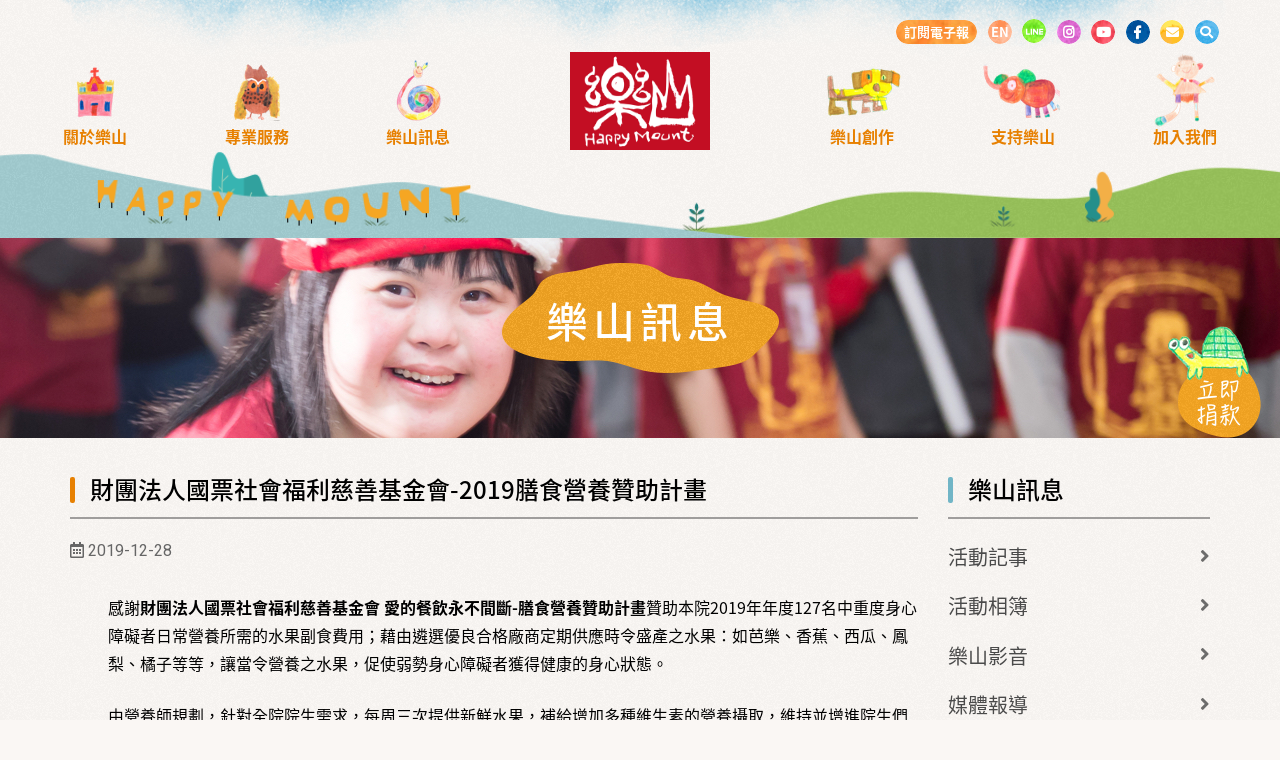

--- FILE ---
content_type: text/html; charset=utf-8
request_url: https://www.happymount.org.tw/news/1343
body_size: 7851
content:
<!DOCTYPE html PUBLIC "-//W3C//DTD XHTML+RDFa 1.0//EN"
    "http://www.w3.org/MarkUp/DTD/xhtml-rdfa-1.dtd">
<html xmlns="http://www.w3.org/1999/xhtml" xml:lang="zh-hant" version="XHTML+RDFa 1.0" dir="ltr"
  xmlns:og="http://ogp.me/ns#"
  xmlns:article="http://ogp.me/ns/article#"
  xmlns:book="http://ogp.me/ns/book#"
  xmlns:profile="http://ogp.me/ns/profile#"
  xmlns:video="http://ogp.me/ns/video#"
  xmlns:product="http://ogp.me/ns/product#">

    <head profile="http://www.w3.org/1999/xhtml/vocab">
        <meta http-equiv="Content-Type" content="text/html; charset=utf-8" />
<link rel="shortcut icon" href="https://www.happymount.org.tw/sites/default/files/favicon.ico" type="image/vnd.microsoft.icon" />
<meta name="viewport" content="width=device-width, initial-scale=1, maximum-scale=1" />
<meta name="description" content="感謝財團法人國票社會福利慈善基金會 愛的餐飲永不間斷-膳食營養贊助計畫贊助本院2019年年度127名中重度身心障礙者日常營養所需的水果副食費用；藉由遴選優良合格廠商定期供應時令盛產之水果：如芭樂、香蕉、西瓜、鳳梨、橘子等等，讓當令營養之水果，促使弱勢身心障礙者獲得健康的身心狀態。 由營養師規劃，針對全院院生需求，每周三次提供新鮮水果，補給增加多種維生素的營養攝取，維持並增進院生們的身體健康。 　　提供108年01月至09月，共9個月，全院128位院生，九月底轉出一位院生，108年10月至12月，共3個月，共計127位院生，一週當中所需的水果，滿足院生特殊營養的補給，增加多種維生素的攝取，讓院生們身體健康狀況得以時常維持在最佳的狀態。總受益人次為18,396人次。" />
<meta name="generator" content="Drupal 7 (https://www.drupal.org)" />
<link rel="canonical" href="https://www.happymount.org.tw/news/1343" />
<link rel="shortlink" href="https://www.happymount.org.tw/node/1343" />
<meta property="og:site_name" content="樂山教養院/樂山園社會福利慈善事業基金會" />
<meta property="og:type" content="article" />
<meta property="og:url" content="https://www.happymount.org.tw/news/1343" />
<meta property="og:title" content="財團法人國票社會福利慈善基金會-2019膳食營養贊助計畫" />
<meta property="og:description" content="感謝財團法人國票社會福利慈善基金會 愛的餐飲永不間斷-膳食營養贊助計畫贊助本院2019年年度127名中重度身心障礙者日常營養所需的水果副食費用；藉由遴選優良合格廠商定期供應時令盛產之水果：如芭樂、香蕉、西瓜、鳳梨、橘子等等，讓當令營養之水果，促使弱勢身心障礙者獲得健康的身心狀態。 由營養師規劃，針對全院院生需求，每周三次提供新鮮水果，補給增加多種維生素的營養攝取，維持並增進院生們的身體健康。 　　提供108年01月至09月，共9個月，全院128位院生，九月底轉出一位院生，108年10月至12月，共3個月，共計127位院生，一週當中所需的水果，滿足院生特殊營養的補給，增加多種維生素的攝取，讓院生們身體健康狀況得以時常維持在最佳的狀態。總受益人次為18,396人次。" />
<meta property="og:updated_time" content="2020-01-30T13:42:13+08:00" />
<meta property="article:published_time" content="2019-12-28T14:00:00+08:00" />
<meta property="article:modified_time" content="2020-01-30T13:42:13+08:00" />
        <title>財團法人國票社會福利慈善基金會-2019膳食營養贊助計畫 | 樂山教養院/樂山園社會福利慈善事業基金會</title>
        <link type="text/css" rel="stylesheet" href="https://www.happymount.org.tw/sites/default/files/css/css_xE-rWrJf-fncB6ztZfd2huxqgxu4WO-qwma6Xer30m4.css" media="all" />
<link type="text/css" rel="stylesheet" href="https://www.happymount.org.tw/sites/default/files/css/css_zExz4BXlN7JdQu7eN8ThkIkb8jp4HXqKUsq-_QSCWlE.css" media="all" />
<link type="text/css" rel="stylesheet" href="https://www.happymount.org.tw/sites/default/files/css/css_1sMVr-6gnZ5FnW1ZEtu8BywaXfBiEVIr9yJ1NXe1p2Q.css" media="all" />
<link type="text/css" rel="stylesheet" href="https://www.happymount.org.tw/sites/default/files/css/css_NTsyV9I9oV0eMmvktsfNzbXQsYy51sW4F03fcBMU9co.css" media="all" />
<link type="text/css" rel="stylesheet" href="https://use.fontawesome.com/releases/v5.7.2/css/all.css" media="all" />
<link type="text/css" rel="stylesheet" href="https://www.happymount.org.tw/sites/default/files/css/css_47DEQpj8HBSa-_TImW-5JCeuQeRkm5NMpJWZG3hSuFU.css" media="all" />
        <script type="text/javascript" src="https://www.happymount.org.tw/sites/default/files/js/js_s5koNMBdK4BqfHyHNPWCXIL2zD0jFcPyejDZsryApj0.js"></script>
<script type="text/javascript" src="https://www.happymount.org.tw/sites/default/files/js/js_iXkU7XwDYs0fPMQo2hV5RiYO5DLAH5qsxc7q67mcNcY.js"></script>
<script type="text/javascript" src="https://www.happymount.org.tw/sites/default/files/js/js_CqjG3gQ5Uj0gDTN_vw1MCUdLp-BNhY5vYTn2jhcul3g.js"></script>
<script type="text/javascript" src="https://www.happymount.org.tw/sites/default/files/js/js_Qzp2bdXwVjivYNJC7ZI6US1toQQRXbG831i15EPuaFc.js"></script>
<script type="text/javascript" src="https://www.happymount.org.tw/sites/default/files/js/js_RLm0MyrNYiRviS8G_j_f3a1SJw6e4ZQgxKOxeHXbrUc.js"></script>
<script type="text/javascript">
<!--//--><![CDATA[//><!--
jQuery.extend(Drupal.settings, {"basePath":"\/","pathPrefix":"","setHasJsCookie":0,"ajaxPageState":{"theme":"superhero","theme_token":"oettLHxIfjOcQIf31QnCWtqdoIy69xyJ0aHPKDZ1otM","js":{"https:\/\/www.happymount.org.tw\/sites\/all\/modules\/civicrm\/js\/insights.js?vf29591b":1,"sites\/all\/modules\/contrib\/jquery_update\/replace\/jquery\/1.10\/jquery.min.js":1,"misc\/jquery-extend-3.4.0.js":1,"misc\/jquery-html-prefilter-3.5.0-backport.js":1,"misc\/jquery.once.js":1,"misc\/drupal.js":1,"sites\/all\/modules\/contrib\/jquery_update\/replace\/ui\/ui\/minified\/jquery.ui.effect.min.js":1,"misc\/form-single-submit.js":1,"sites\/all\/modules\/contrib\/google_cse\/google_cse.js":1,"sites\/all\/modules\/contrib\/back_to_top\/js\/back_to_top.js":1,"sites\/all\/modules\/contrib\/extlink\/extlink.js":1,"public:\/\/languages\/zh-hant_LWbTW2N23FzlNMxmLEh66gKwzun-6DZ7ewiZYnQnl9c.js":1,"sites\/all\/libraries\/colorbox\/jquery.colorbox-min.js":1,"sites\/all\/modules\/contrib\/colorbox\/js\/colorbox.js":1,"sites\/all\/modules\/contrib\/colorbox\/styles\/default\/colorbox_style.js":1,"profiles\/neticrmp\/modules\/ienomore\/ienomore.js":1,"sites\/all\/modules\/responsive_menus\/styles\/meanMenu\/jquery.meanmenu.min.js":1,"sites\/all\/modules\/responsive_menus\/styles\/meanMenu\/responsive_menus_mean_menu.js":1,"sites\/all\/themes\/superhero\/vendor\/bootstrap\/js\/bootstrap.min.js":1,"sites\/all\/themes\/superhero\/vendor\/jquery.appear.js":1,"sites\/all\/themes\/superhero\/js\/superhero.js":1},"css":{"modules\/system\/system.base.css":1,"modules\/system\/system.menus.css":1,"modules\/system\/system.messages.css":1,"modules\/system\/system.theme.css":1,"modules\/book\/book.css":1,"sites\/all\/modules\/contrib\/date\/date_api\/date.css":1,"sites\/all\/modules\/contrib\/date\/date_popup\/themes\/datepicker.1.7.css":1,"modules\/field\/theme\/field.css":1,"sites\/all\/modules\/contrib\/google_cse\/google_cse.css":1,"profiles\/neticrmp\/modules\/logintoboggan\/logintoboggan.css":1,"modules\/node\/node.css":1,"modules\/search\/search.css":1,"modules\/user\/user.css":1,"sites\/all\/modules\/contrib\/extlink\/extlink.css":1,"sites\/all\/modules\/contrib\/views\/css\/views.css":1,"sites\/all\/modules\/contrib\/back_to_top\/css\/back_to_top.css":1,"sites\/all\/modules\/contrib\/ckeditor\/css\/ckeditor.css":1,"sites\/all\/modules\/civicrm\/neticrm\/civicrm_neweb\/civicrm_neweb.css":1,"sites\/all\/modules\/contrib\/colorbox\/styles\/default\/colorbox_style.css":1,"sites\/all\/modules\/contrib\/ctools\/css\/ctools.css":1,"profiles\/neticrmp\/modules\/ienomore\/ienomore.css":1,"sites\/all\/modules\/contrib\/book_made_simple\/book_made_simple.css":1,"profiles\/neticrmp\/modules\/neticrm_preset\/neticrm_preset.css":1,"sites\/all\/modules\/responsive_menus\/styles\/meanMenu\/meanmenu.min.css":1,"sites\/all\/themes\/superhero\/vendor\/bootstrap\/css\/bootstrap.min.css":1,"sites\/all\/themes\/superhero\/vendor\/bootstrap\/css\/bootstrap-theme.min.css":1,"sites\/all\/modules\/civicrm\/css\/civicrm.css":1,"sites\/all\/modules\/civicrm\/css\/extras.css":1,"sites\/all\/themes\/superhero\/vendor\/animate.css":1,"sites\/all\/themes\/superhero\/css\/main.css":1,"https:\/\/use.fontawesome.com\/releases\/v5.7.2\/css\/all.css":1,"public:\/\/css\/superhero-theme-preset2.css":1}},"colorbox":{"opacity":"0.85","current":"{current} of {total}","previous":"\u00ab Prev","next":"Next \u00bb","close":"Close","maxWidth":"98%","maxHeight":"98%","fixed":true,"mobiledetect":true,"mobiledevicewidth":"480px"},"googleCSE":{"cx":"014486735607378813022:-b-ftlcyawk","language":"","resultsWidth":680,"domain":"www.google.com.tw","showWaterMark":1},"civicrm":{"resourceBase":"https:\/\/www.happymount.org.tw\/sites\/all\/modules\/civicrm\/"},"better_exposed_filters":{"views":{"footer":{"displays":{"block_1":{"filters":[]}}}}},"back_to_top":{"back_to_top_button_trigger":"100","back_to_top_button_text":"Back to top","#attached":{"library":[["system","ui"]]}},"responsive_menus":[{"selectors":"#block-system-main-menu","container":".body","trigger_txt":"","close_txt":"X","close_size":"17px","position":"right","media_size":"1199","show_children":"0","expand_children":"0","expand_txt":"+","contract_txt":"-","remove_attrs":"0","responsive_menus_style":"mean_menu"}],"extlink":{"extTarget":"_blank","extClass":0,"extLabel":"(link is external)","extImgClass":0,"extIconPlacement":0,"extSubdomains":1,"extExclude":"","extInclude":"","extCssExclude":"","extCssExplicit":"","extAlert":0,"extAlertText":"This link will take you to an external web site.","mailtoClass":0,"mailtoLabel":"(link sends e-mail)"},"urlIsAjaxTrusted":{"\/news\/1343":true}});
//--><!]]>
</script>
        <!-- Google Tag Manager -->
        <script>(function(w,d,s,l,i){w[l]=w[l]||[];w[l].push({'gtm.start':
        new Date().getTime(),event:'gtm.js'});var f=d.getElementsByTagName(s)[0],
        j=d.createElement(s),dl=l!='dataLayer'?'&l='+l:'';j.async=true;j.src=
        'https://www.googletagmanager.com/gtm.js?id='+i+dl;f.parentNode.insertBefore(j,f);
        })(window,document,'script','dataLayer','GTM-MV2N6QB');</script>
        <!-- End Google Tag Manager -->
    </head>
    <body class="html not-front not-logged-in no-sidebars page-node page-node- page-node-1343 node-type-news page-news wide ltr" >
    <!-- Google Tag Manager (noscript) -->
    <noscript><iframe src="https://www.googletagmanager.com/ns.html?id=GTM-MV2N6QB"
    height="0" width="0" style="display:none;visibility:hidden"></iframe></noscript>
    <!-- End Google Tag Manager (noscript) -->
        <div class="body-innerwrapper">
            <div id="skip-link">
                <a href="#main-content" class="element-invisible element-focusable">移至主內容</a>
            </div>
                        <div  class="body">
   <section  id="section-header" class="section section-header">
		<div class="container">
		<div class="row">
			<div class="region region-header-first">
	<div id="block-menu-secondary-menu" class="block block-menu">

    
  <div class="content">
    <ul class="menu"><li class="first leaf"><a href="/civicrm/profile/create?gid=27&amp;reset=1" id="subscribe-news">訂閱電子報</a></li>
<li class="leaf"><a href="/english" id="english">EN</a></li>
<li class="leaf"><a href="https://line.me/R/ti/p/%40fhn7278g" id="link-line">LINE</a></li>
<li class="leaf"><a href="https://www.instagram.com/taipeihappymount/" id="link-ig"><i class="fab fa-instagram"></i></a></li>
<li class="leaf"><a href="https://www.youtube.com/channel/UCBF7U7wJWZe2M4ml7OyB1Uw" id="link-youtube"><i class="fab fa-youtube"></i></a></li>
<li class="leaf"><a href="https://www.facebook.com/happymount.org.tw/" id="link-facebook"><i class="fab fa-facebook-f"></i></a></li>
<li class="leaf"><a href="/contact" id="link-contact"><i class="fas fa-envelope"></i></a></li>
<li class="last leaf"><span id="link-search" class="nolink"><i class="fas fa-search"></i></span></li>
</ul>  </div>
</div>
<div id="block-search-form" class="block block-search">

    
  <div class="content">
    <form class="google-cse" action="/news/1343" method="post" id="search-block-form" accept-charset="UTF-8"><div><div class="container-inline">
      <h2 class="element-invisible">搜尋表單</h2>
    <div class="control-group form-type-textfield form-item-search-block-form form-item">
  <label class="element-invisible control-label" for="edit-search-block-form--2">搜尋 </label>
<div class="controls"> <input title="輸入您想要搜尋的關鍵字。" type="text" id="edit-search-block-form--2" name="search_block_form" value="" size="15" maxlength="128" class="form-text" />
</div></div>
<div class="form-actions form-wrapper" id="edit-actions"><button class="btn btn-primary form-submit" id="edit-submit" name="op" value="搜尋" type="submit">搜尋</button>
</div><input type="hidden" name="form_build_id" value="form-UBfcoLbVMmpm3O0nZCGvh0TXLkgqwoHoZIO406XUcpI" />
<input type="hidden" name="form_id" value="search_block_form" />
</div>
</div></form>  </div>
</div>
</div>
<div class="region region-menu">
         
	<div id="block-system-main-menu" class="block block-system block-menu">

    
  <div class="content">
    <ul class="menu"><li class="first leaf"><a href="/about/17" title="關於樂山" id="about">關於樂山</a></li>
<li class="leaf"><a href="/service" id="services">專業服務</a></li>
<li class="expanded"><a href="/news" id="news">樂山訊息</a><ul class="menu"><li class="first leaf"><a href="/news/1" title="">訊息快遞</a></li>
<li class="expanded"><a href="/news/2%2B3%2B4" title="">活動報導</a><ul class="menu"><li class="first leaf"><a href="/news/2" title="">參訪樂山</a></li>
<li class="leaf"><a href="/news/3" title="">邀約出遊</a></li>
<li class="last leaf"><a href="/news/4" title="">志工服務</a></li>
</ul></li>
<li class="leaf"><a href="/news/album" title="">活動相簿</a></li>
<li class="leaf"><a href="/news/media" title="">樂山影音</a></li>
<li class="last leaf"><a href="/news/magazine" title="">樂山之友線上版</a></li>
</ul></li>
<li class="leaf" id="logo"><a href="/"><img src="/sites/all/themes/superhero/logo.png?0215" alt="Logo" class="logo-img"/></a></li>
<li class="leaf"><a href="/creation" id="volunteer">樂山創作</a></li>
<li class="collapsed"><a href="/support" title="支持樂山" id="support">支持樂山</a></li>
<li class="leaf"><a href="/join" id="cooperation">加入我們</a></li>
<li class="leaf mobile-menu-item"><a href="https://happymount.neticrm.tw/civicrm/contribute/transact?reset=1&amp;id=1" id="mobile-btn-donate">捐款支持</a></li>
<li class="leaf mobile-menu-item"><a href="/products" id="mobile-btn-product">文創商品</a></li>
<li class="leaf mobile-menu-item"><a href="/english" id="mobile-btn-en" class="icon-link">EN</a></li>
<li class="leaf mobile-menu-item"><a href="https://www.facebook.com/happymount.org.tw/" id="mobile-btn-fb" class="icon-link"><i class="fab fa-facebook-f"></i></a></li>
<li class="last leaf mobile-menu-item"><a href="/contact" id="mobile-btn-mail" class="icon-link"><i class="fas fa-envelope"></i></a></li>
</ul>  </div>
</div>
</div>
<div class="donate-fixed">
    <a href="https://www.happymount.org.tw/civicrm/contribute/transact?reset=1&id=1" title="立即捐款"></a>
</div>
		</div>
	</div>
</section><section  id="section-feature" class="section section-feature">
		<div class="sh-container">
		<div class="row">
			<div class="region region-feature-first">
	<div id="block-block-7" class="block block-block">

    
  <div class="content">
    <h1>樂山訊息</h1>
  </div>
</div>
</div>
		</div>
	</div>
</section><section  id="section-content" class="section section-content">
		<div class="container">
		<div class="row">
			<div class="region region-content col-sm-9 col-md-9 col-lg-9">
	<a id="main-content"></a>
                    		<div id="block-superhero-pagetitle-superhero-pagetitle" class="block block-superhero-pagetitle">

    
  <div class="content">
    <h2 class="title" id="page-title">財團法人國票社會福利慈善基金會-2019膳食營養贊助計畫</h2>  </div>
</div>
<div id="block-system-main" class="block block-system">

    
  <div class="content">
    <div id="node-1343" class="node node-news node-promoted clearfix">

  
      
      <div class="submitted">
      <i class="far fa-calendar-alt"></i>  2019-12-28    </div>
  
  <div class="content">
    <div class="field field-name-body field-type-text-with-summary field-label-hidden">
    <div class="field-items">
          <div class="field-item even"><p style="margin-left:28.3pt;">感謝<strong>財團法人國票社會福利慈善基金會</strong><strong> 愛的餐飲永不間斷-膳食營養贊助計畫</strong>贊助本院2019年年度127名中重度身心障礙者日常營養所需的水果副食費用；藉由遴選優良合格廠商定期供應時令盛產之水果：如芭樂、香蕉、西瓜、鳳梨、橘子等等，讓當令營養之水果，促使弱勢身心障礙者獲得健康的身心狀態。</p>
<p style="margin-left:28.3pt;">由營養師規劃，針對全院院生需求，每周三次提供新鮮水果，補給增加多種維生素的營養攝取，維持並增進院生們的身體健康。</p>
<p><img alt="" class="caption" height="601" src="/sites/default/files/insert/p2750265.jpg" width="800" /></p>
<p style="margin-left:35.5pt;">　　提供108年01月至09月，共9個月，全院128位院生，九月底轉出一位院生，108年10月至12月，共3個月，共計127位院生，一週當中所需的水果，滿足院生特殊營養的補給，增加多種維生素的攝取，讓院生們身體健康狀況得以時常維持在最佳的狀態。總受益人次為18,396人次。</p>
<p><img alt="" class="caption" src="/sites/default/files/insert/p2750273.jpg" style="width: 500px; height: 666px;" /><br />
我最喜歡吃水果!</p>
<p><img alt="" class="caption" src="/sites/default/files/insert/p2750245.jpg" style="width: 500px; height: 666px;" /><br />
我會自己剝喔!</p>
<p>
<img alt="" class="caption" height="601" src="/sites/default/files/insert/p2540807.jpg" width="800" /><br />
謝謝國票金的愛心贊助，讓我們一整年都有營養好吃的水果!</p>
<p> </p>
</div>
      </div>
</div>
<div class="field field-name-field-author field-type-text field-label-inline clearfix">
      <div class="field-label">作者:&nbsp;</div>
    <div class="field-items">
          <div class="field-item even">樂山小企劃</div>
      </div>
</div>
  </div>

  
    </div>
  </div>
</div>
</div>
<div class="region region-sidebar-second col-xs-12 col-sm-3 col-md-3 col-lg-3">
	<div id="block-menu-menu-news" class="block block-menu">

    <h2>樂山訊息</h2>
  
  <div class="content">
    <ul class="menu"><li class="first leaf"><a href="/news/category/155">活動記事</a></li>
<li class="leaf"><a href="/news/album">活動相簿</a></li>
<li class="leaf"><a href="/news/category/5">樂山影音</a></li>
<li class="leaf"><a href="/news/media">媒體報導</a></li>
<li class="last leaf"><a href="/publication">樂山之友線上版</a></li>
</ul>  </div>
</div>
</div>
		</div>
	</div>
</section><section  id="section-footer" class="section section-footer">
		<div class="container">
		<div class="row">
			<div class="region region-footer-first">
	<div id="block-views-footer-block-1" class="block block-views">

    
  <div class="content">
    <div class="view view-footer view-id-footer view-display-id-block_1 view-dom-id-ea57a0bd7f80803e0def3c8c378ad440">
        
  
  
      <div class="view-content">
        <div class="views-row views-row-1 views-row-odd views-row-first views-row-last">
      
  <div class="views-field views-field-body">        <div class="field-content"><div class="col-md-6 col-xs-12"><img alt="" src="https://www.happymount.org.tw/sites/default/files/logo-footer-left.jpg" style="line-height: 1.7; width: 72px; height: 69px; float: left;" title="" />
<div class="float-right">
<p>財團法人新北市私立樂山園社會福利慈善事業基金會<br />
統編：37306101<br />
電話：(02)2610-1643　<br />
傳真：(02)2610-1644<br />
地址：24942 新北市八里區中華路三段187號</p>
</div>
</div>
<div class="col-md-6 col-xs-12"><img alt="" src="https://www.happymount.org.tw/sites/default/files/imagecache/w600/logo-footer-right.jpg" style="line-height: 1.7; height: 53px; width: 90px; float: left;" title="" />
<div class="float-right">
<p>財團法人新北市私立樂山園社會福利慈善事業基金會附設樂山教養院<br />
統編：39960934<br />
<a href="/contact">聯絡方式</a> </p>
</div>
</div>
<p> </p>
</div>  </div>  </div>
    </div>
  
  
  
  
  
  
</div>  </div>
</div>
</div>
		</div>
	</div>
</section></div>

             <div class="region region-page-bottom">
	<div id="ienomore" class="clear-block"><div id="ienomore-wrapper">  <div id="ienomore-warning" class="ienomore-img-container" data-src="/profiles/neticrmp/modules/ienomore/images/ienomore-warning.jpg" data-alt="Warning!"></div>  <div id="ienomore-message">    <div id="ienomore-title"><a href="https://www.microsoft.com/zh-tw/download/internet-explorer.aspx" target="_blank">請升級或更換其他瀏覽器</a></div>    <div id="ienomore-description">本系統已提升網路傳輸加密等級，IE8及以下版本將無法支援。為維護網路交易安全性，請升級或更換至右列其他瀏覽器。</div>  </div><div class="ienomore-browser-wrapper"><a href="http://www.firefox.com" title="Get Firefox"><div class="ienomore-img-container" data-src="/profiles/neticrmp/modules/ienomore/images/ienomore-firefox-3.6.png" data-alt="Get Firefox"></div></a></div><div class="ienomore-browser-wrapper"><a href="http://www.google.com/chrome" title="Get Chrome"><div class="ienomore-img-container" data-src="/profiles/neticrmp/modules/ienomore/images/ienomore-chrome.jpg" data-alt="Get Chrome"></div></a></div><div class="ienomore-browser-wrapper"><a href="http://www.opera.com/" title="Get Opera"><div class="ienomore-img-container" data-src="/profiles/neticrmp/modules/ienomore/images/ienomore-opera.png" data-alt="Get Opera"></div></a></div></div></div>  <script>
    if (typeof navigator.doNotTrack === 'object' && !navigator.doNotTrack) {
      var _paq = window._paq = window._paq || [];
      _paq.push(['setCustomDimension', 1, document.domain]);
      _paq.push(['setDocumentTitle', document.domain + "/" + document.title]);
      _paq.push(['trackPageView']);
      (function() {
        var u="//analytics.neticrm.tw/";
        _paq.push(['setTrackerUrl', u+'matomo.php']);
        _paq.push(['setSiteId', '1']);
        var d=document, g=d.createElement('script'), s=d.getElementsByTagName('script')[0];
        g.async=true; g.src=u+'matomo.js'; s.parentNode.insertBefore(g,s);
      })();
    }
  </script>

</div>
<script type="text/javascript" defer="defer" src="https://www.happymount.org.tw/sites/all/modules/civicrm/js/insights.js?vf29591b&amp;t97k5n"></script>
        </div>
    </body>
</html>

--- FILE ---
content_type: text/css
request_url: https://www.happymount.org.tw/sites/default/files/css/css_1sMVr-6gnZ5FnW1ZEtu8BywaXfBiEVIr9yJ1NXe1p2Q.css
body_size: 66918
content:
.newweb-error{border:1px solid #FF3F3F;background:#FFEFEF;padding:10px;}#recurring-nw{border:1px solid #777;}#recurring-nw th{text-align:center;font-size:10px;background:#555;color:#FFF;}#recurring-nw td{padding:2px;text-align:right;font-size:10px;}#recurring-nw td table{margin:0;}#recurring-nw td fieldset{margin:0;border:0px solid #FFF;padding:3px;}#recurring-nw td.active{background:none;}#recurring-nw td.recurring-id{border-bottom:1px solid #777;}#recurring-nw td.recurring-detail{text-align:left;border-bottom:1px solid #777;}#recurring-nw tr{background:none;border:0;}#recurring-nw .recurring-table{margin:0 auto;width:70%;background:#EEE;border:1px solid #CCC;border-collapse:separate;}#recurring-nw .recurring-table th{background-color:#999;}#recurring-nw .recurring-table td{background:#EFEFEF;}
#colorbox,#cboxOverlay,#cboxWrapper{position:absolute;top:0;left:0;z-index:9999;overflow:hidden;}#cboxOverlay{position:fixed;width:100%;height:100%;}#cboxMiddleLeft,#cboxBottomLeft{clear:left;}#cboxContent{position:relative;}#cboxLoadedContent{overflow:auto;-webkit-overflow-scrolling:touch;}#cboxTitle{margin:0;}#cboxLoadingOverlay,#cboxLoadingGraphic{position:absolute;top:0;left:0;width:100%;height:100%;}#cboxPrevious,#cboxNext,#cboxClose,#cboxSlideshow{border:0;padding:0;margin:0;overflow:visible;width:auto;background:none;cursor:pointer;}#cboxPrevious:active,#cboxNext:active,#cboxClose:active,#cboxSlideshow:active{outline:0;}.cboxPhoto{float:left;margin:auto;border:0;display:block;max-width:none;}.cboxIframe{width:100%;height:100%;display:block;border:0;}#colorbox,#cboxContent,#cboxLoadedContent{-moz-box-sizing:content-box;-webkit-box-sizing:content-box;box-sizing:content-box;}#cboxOverlay{background:#000;}#colorbox{outline:0;}#cboxWrapper{background:#fff;-moz-border-radius:5px;-webkit-border-radius:5px;border-radius:5px;}#cboxTopLeft{width:15px;height:15px;}#cboxTopCenter{height:15px;}#cboxTopRight{width:15px;height:15px;}#cboxBottomLeft{width:15px;height:10px;}#cboxBottomCenter{height:10px;}#cboxBottomRight{width:15px;height:10px;}#cboxMiddleLeft{width:15px;}#cboxMiddleRight{width:15px;}#cboxContent{background:#fff;overflow:hidden;}#cboxError{padding:50px;border:1px solid #ccc;}#cboxLoadedContent{margin-bottom:28px;}#cboxTitle{position:absolute;background:rgba(255,255,255,0.7);bottom:28px;left:0;color:#535353;width:100%;padding:4px 6px;-moz-box-sizing:border-box;-webkit-box-sizing:border-box;box-sizing:border-box;}#cboxCurrent{position:absolute;bottom:4px;left:60px;color:#949494;}.cboxSlideshow_on #cboxSlideshow{position:absolute;bottom:0px;right:30px;background:url(/sites/all/modules/contrib/colorbox/styles/default/images/controls.png) no-repeat -75px -50px;width:25px;height:25px;text-indent:-9999px;}.cboxSlideshow_on #cboxSlideshow:hover{background-position:-101px -50px;}.cboxSlideshow_off #cboxSlideshow{position:absolute;bottom:0px;right:30px;background:url(/sites/all/modules/contrib/colorbox/styles/default/images/controls.png) no-repeat -25px -50px;width:25px;height:25px;text-indent:-9999px;}.cboxSlideshow_off #cboxSlideshow:hover{background-position:-49px -50px;}#cboxPrevious{position:absolute;bottom:0;left:0;background:url(/sites/all/modules/contrib/colorbox/styles/default/images/controls.png) no-repeat -75px 0px;width:25px;height:25px;text-indent:-9999px;}#cboxPrevious:hover{background-position:-75px -25px;}#cboxNext{position:absolute;bottom:0;left:27px;background:url(/sites/all/modules/contrib/colorbox/styles/default/images/controls.png) no-repeat -50px 0px;width:25px;height:25px;text-indent:-9999px;}#cboxNext:hover{background-position:-50px -25px;}#cboxLoadingOverlay{background:#fff;}#cboxLoadingGraphic{background:url(/sites/all/modules/contrib/colorbox/styles/default/images/loading_animation.gif) no-repeat center center;}#cboxClose{position:absolute;bottom:0;right:0;background:url(/sites/all/modules/contrib/colorbox/styles/default/images/controls.png) no-repeat -25px 0px;width:25px;height:25px;text-indent:-9999px;}#cboxClose:hover{background-position:-25px -25px;}
.ctools-locked{color:red;border:1px solid red;padding:1em;}.ctools-owns-lock{background:#ffffdd none repeat scroll 0 0;border:1px solid #f0c020;padding:1em;}a.ctools-ajaxing,input.ctools-ajaxing,button.ctools-ajaxing,select.ctools-ajaxing{padding-right:18px !important;background:url(/sites/all/modules/contrib/ctools/images/status-active.gif) right center no-repeat;}div.ctools-ajaxing{float:left;width:18px;background:url(/sites/all/modules/contrib/ctools/images/status-active.gif) center center no-repeat;}
#ienomore{border:1px solid #F7941D;background:#FEEFDA;text-align:center;min-height:110px;position:relative;display:none;}#ienomore-wrapper{width:715px;margin:0 auto;text-align:left;padding:0;overflow:hidden;color:black;}#ienomore-warning{width:75px;float:left;margin-top:15px;}#ienomore-message{width:265px;float:left;font-family:Arial,sans-serif;margin-right:40px;}#ienomore-title{font-size:21px;font-weight:bold;margin-top:12px;}#ienomore-description{font-size:12px;line-height:1.5em;}.ienomore-browser-wrapper{width:75px;float:left;margin-top:15px;}.ienomore-browser-wrapper img{border:none;}
fieldset.allowed-child div.form-item,fieldset.auto-main div.form-item{float:left;width:300px;}fieldset.bms-fieldset-child{float:left;width:49%;}fieldset.bms-fieldset-parent{float:right;width:49%;}fieldset.bms-other-settings{float:none;clear:both;}div.vertical-tabs .vertical-tabs-panes fieldset.allowed-childwithlegend legend{display:block;}div.vertical-tabs .vertical-tabs-panes fieldset.allowed-childwithoutlegend legend{display:none;}
#recently-viewed .crm-recently-viewed br{display:none;}.civicrm-create{margin-bottom:10px;}#crm-create-new-link{position:relative;display:inline-block;width:208px;margin:0;padding:4px;outline:none;text-align:center;cursor:pointer;color:#555;border:solid 1px #dedede;border-radius:9px;font-size:.9375em;text-shadow:0 1px 1px rgba(50,50,50,.3);background:#ffffff;background:-moz-linear-gradient(top,#ffffff 0%,#f6f6f6 47%,#ededed 100%);background:-webkit-gradient(linear,left top,left bottom,color-stop(0%,#ffffff),color-stop(47%,#f6f6f6),color-stop(100%,#ededed));background:-webkit-linear-gradient(top,#ffffff 0%,#f6f6f6 47%,#ededed 100%);background:-o-linear-gradient(top,#ffffff 0%,#f6f6f6 47%,#ededed 100%);background:-ms-linear-gradient(top,#ffffff 0%,#f6f6f6 47%,#ededed 100%);background:linear-gradient(to bottom,#ffffff 0%,#f6f6f6 47%,#ededed 100%);}#crm-create-new-link:before{content:"\002B";position:absolute;left:0;top:0;margin:-3px 0 0 10px;font-size:20px;font-weight:bold;color:#FFDE00;text-shadow:0 0 2px #000;}#crm-create-new-link span{display:block;line-height:14px;padding:2px 0px;}#crm-create-new-link .dropdown-icon{display:none;}.neticrm-footer{width:auto;background-color:#555;padding:10px;color:#CCC;position:relative;}.neticrm-footer a,.neticrm-footer a:hover,.neticrm-footer a:visited,.neticrm-footer a:link{color:#FFF;}body.anonymous .neticrm-footer{color:#aaa;}.neticrm-footer-center{text-align:center;font-size:12px;}.neticrm-footer ul{margin:0;padding:0;list-style-type:none;list-style-image:none;font-size:12px;}.neticrm-footer-left .item-list ul{position:absolute;top:10px;left:20px;text-align:left;}.neticrm-footer-right .item-list ul{position:absolute;top:10px;right:20px;text-align:right;}.neticrm-footer-right .item-list ul li,.neticrm-footer-left .item-list ul li{padding:0;margin:0;list-style-type:none;}#search-menu{margin-bottom:10px;overflow:hidden;}#search-menu li{font-size:.9375em;margin-right:0;}#search-menu a{display:inline-block;line-height:1;padding:0 8px;border-right:1px solid #aaa;}#search-menu li:last-child a{border-right:none;}#crm-qsearch{margin-bottom:10px;}#neticrm_sort_name_navigation{width:100%;border:1px solid #bbb;border-radius:3px;padding:5px;}.home-block #neticrm_sort_name_navigation{margin:5px 0 10px 0;}.block-civicrm div#recently-viewed ul li{margin:3px;}.neticrm-dashboard{width:285px;float:left;min-height:160px;_height:160px;text-align:center;padding:5px 10px;margin:5px;border:1px solid #DDD;border-radius:3px;}.neticrm-dashboard a{display:block;text-align:center;padding:5px 0;font-weight:bold;font-size:15px;font-family:"微軟正黑體","Lucida","Lucida Grande","Trebuchet MS",Tahoma,Verdana,sans-serif;}.neticrm-dashboard a:hover{background-color:#F3F3F3;}#neticrm-home .neticrm-dashboard .description{text-align:left;font-size:15px;line-height:20px;}.sharethis{position:fixed;left:3%;width:70px;padding:5px 0 2px 0;text-align:center;border:1px solid #ccc;background:rgb(255,255,255);background:rgba(255,255,255,.9);z-index:10;}.crm-share-item{margin-bottom:5px;}.crm-share-item:last-child{margin-bottom:0;}.crm-share-item-twitter{margin-bottom:2px;}.page-neticrm-home .breadcrumb{display:none;}h4 + .home-list{margin-left:20px;}.home-list li{margin-bottom:10px;}.home-list li a{color:#000;}.home-list li a.manual-link{font-size:.875em;color:#026873;}.home-block{border:1px solid #555;margin-bottom:20px;}.home-block .block-inner{padding:10px;}#neticrm-home .home-block .block-title{margin-bottom:10px;padding:10px;text-align:center;font-weight:normal;font-size:1.125em;color:#000;background:#f2f2f2;}.home-block .block-content{}.neticrm-home-content{float:right;width:70%;}.neticrm-home-content > .b-full{clear:both;}.neticrm-home-content > .b-half{float:left;width:49%;height:300px;}.neticrm-home-content > .b-half-even{margin-left:2%;}.neticrm-home-content .home-block .block-content{padding:10px;}#home-guide-basis .block-content{overflow:hidden;}#home-guide-basis .media-embed{float:left;width:250px;height:150px;background:#f2f2f2;text-align:center;}#home-guide-basis .media-embed + ul{margin-left:260px;}#home-guide-contact,#home-guide-mailing{height:350px;}.neticrm-home-sidebar{float:left;width:30%;padding-right:20px;}.neticrm-home-sidebar #search-menu{text-align:center;}.neticrm-home-sidebar #search-menu li{display:inline-block;float:none;margin-right:-4px;}#home-start{background:#f2f2f2;}#home-start .block-title{background:none;}#home-start-menu{list-style:none;}#home-start-menu > li{margin-left:0;}#home-start-menu > li > a{display:block;text-align:center;background:#555;border-radius:5px;margin-bottom:10px;padding:5px;}#home-start-menu > li > a:hover{text-decoration:none;}.home-block #recently-viewed ul{list-style:none;}.home-block #recently-viewed .crm-recently-viewed{margin-left:0;}.home-block #recently-viewed .crm-recently-viewed > a{padding:0 10px;}@media (max-width:1120px){.sharethis{display:none;}}textarea.cke_source{min-height:250px;}#menu-neticrm .links li a[href$="/RFM"]::after{content:"beta";color:red;font-size:12px;vertical-align:text-top;font-style:italic;top:-2px;position:absolute;right:-8px;}h1.page-title.is-beta::after{content:"beta";color:red;font-size:15px;vertical-align:text-top;font-style:italic;}.tabs-primary li a[href*="/security/tfa"]:before{content:"\f1f4";font-family:'Material-Design-Iconic-Font';display:inline-block;margin-right:5px;color:rgb(233,113,0);}.tabs-primary li a.tfa-enabled[href*="/security/tfa"]:before{content:'\f1c7';color:#44af29;}.zmdi.alert{color:rgb(233,113,0);}.region-content .profile .messages.warning .zmdi{color:#DDDDDD;}.region-content .profile .zmdi-shield-check{color:#44af29;}.region-content .profile .zmdi-assignment-check{color:#44af29;}.tfa-status:before{font-family:'Material-Design-Iconic-Font';margin-right:5px;}.tfa-status-enabled:before{content:'\f1c7';color:#44af29;}.tfa-status-disabled:before{content:'\f1f4';color:#D32F2F;}a.tfa-action{margin-left:1.75em;}a.tfa-action:before{font-family:'Material-Design-Iconic-Font';margin-right:5px;color:#555;}a.tfa-totp-application:before{content:'\f3b2';}a.tfa-trusted-browser:before{content:'\f172';}a.tfa-recovery-codes-list:before{content:'\f2ee';}a.tfa-recovery-codes-get:before{content:'\f2ee';}a[href*='security/tfa/disable']:before{content:'\f134';font-family:'Material-Design-Iconic-Font';display:inline;margin:0px 5px;}a[href*='security/tfa/disable']{color:#D32F2F;}#permissions .form-checkbox.after-zmdi-warning:after{content:'\f1f4';color:#D32F2F;font-family:'Material-Design-Iconic-Font';position:absolute;right:0px;top:4px;}.security-review-container{--sr-gutter:24px;--sr-color-success-bg:#4caf50;--sr-color-warning-text:#ff6f00;--sr-color-warning-bg:#ffc107;--sr-color-danger-bg:#f44336;--sr-color-link-text:#1976d2;--sr-color-link-text-hover:#2196f3;--sr-color-link-bg:#1976d2;--sr-color-link-bg-hover:#1e88e5;--sr-color-msg-info-text:#055160;--sr-color-msg-info-bg:#cff4fc;}.security-review-container *{-webkit-box-sizing:border-box;-moz-box-sizing:border-box;box-sizing:border-box;}.security-review-container :focus,.security-review-container :focus-visible{outline:0;}.security-review-container a,.security-review-container .sr-item a{color:var(--sr-color-link-text);text-decoration:none;}.security-review-container a:hover,.security-review-container .sr-item a:hover{color:var(--sr-color-link-text-hover);text-decoration:none;}.security-review-container .is-warning,.security-review-container .tag.is-warning{color:var(--sr-color-warning-text);background:none;}.security-review-container .msg{padding:calc(var(--sr-gutter) / 2) var(--sr-gutter);line-height:1.4;color:var(--sr-color-msg-info-text);background:var(--sr-color-msg-info-bg);}.security-review-container .sr-group{margin:0 auto calc(var(--sr-gutter) * 2);max-width:720px;text-align:center;}.security-review-container .sr-group::before{display:block;margin-bottom:calc(var(--sr-gutter) / 2);line-height:1;font-family:"Material-Design-Iconic-Font";font-size:60px;color:#000;}.security-review-container .srg-security_suggest::before{content:"\f1c8";}.security-review-container .srg-security_log_notice::before{margin-bottom:0;content:"\f20b";}.security-review-container .srg-title{margin:0;line-height:1;font-weight:normal;font-size:28px;color:#000;}.security-review-container .srg-content{padding-top:var(--sr-gutter);}.security-review-container .sr-item,.security-review-container .sr-item.is-warning{color:#212121;background:#fff;}.security-review-container .sr-item{--sri-gutter-y:15px;--sri-gutter-x:var(--sr-gutter);margin-bottom:var(--sr-gutter);text-align:left;border:1px solid #ccc;border-radius:5px;box-shadow:rgba(0,0,0,0.16) 0px 1px 4px;transition:all .3s;}.security-review-container .sr-item:hover{box-shadow:rgba(0,0,0,0.16) 0px 1px 8px;}.security-review-container .sr-item:last-child{margin-bottom:0;}.security-review-container .sri-title{display:flex;align-items:center;margin:0;padding:var(--sri-gutter-y) var(--sri-gutter-x);line-height:1.4;font-weight:normal;font-size:22px;color:#000;height:auto;}.security-review-container .sri-title.mdl-button{height:auto;font-weight:normal;color:#000;}.security-review-container .sri-title .state-icon{margin:0 var(--sri-gutter-y) 0 0;font-size:30px;}.security-review-container .sri-title .state-ok-icon{color:var(--sr-color-success-bg);}.security-review-container .sri-title .state-warning-icon{color:var(--sr-color-warning-bg);}.security-review-container .sr-item.accordion-initialized .sri-title{cursor:pointer;}.security-review-container .sr-item.accordion-initialized .sri-title::after{content:"";margin-left:auto;font-family:"Material-Design-Iconic-Font";font-size:28px;line-height:1;color:#757575;}.security-review-container .sr-item.accordion-initialized.is-expanded .sri-title::after{content:"\f2fc";}.security-review-container .sr-item.accordion-initialized.is-collapsed .sri-title::after{content:"\f2f9";}.security-review-container .sri-content{padding:var(--sri-gutter-y) var(--sri-gutter-x) calc(var(--sri-gutter-y) * 2);line-height:1.6;color:#424242;}.security-review-container .sri-title + .sri-content{border-top:1px solid #ccc;}.security-review-container .sri-content{font-size:14px;}.security-review-container .sr-item .sri-content > :last-child{margin-bottom:0;}.security-review-container .sri-content h4{margin:0 0 calc(var(--sr-gutter) / 4) 0;line-height:1.3;font-weight:bold;font-size:18px;color:#000;}.security-review-container .sri-content p{margin:0 0 calc(var(--sr-gutter) / 2) 0;font-size:16px;}.security-review-container .sr-item .num{margin:0 5px;}.security-review-container .sr-item h4 .num{font-size:1.125em;}.security-review-container .sr-item .action-link{display:inline-block;position:relative;padding:0 16px;height:36px;min-width:64px;line-height:36px;vertical-align:middle;outline:none;text-align:center;text-transform:none;letter-spacing:0;font-size:14px;font-weight:500;color:var(--sr-color-link-text);border:none;border-radius:2px;will-change:box-shadow,transform;transition:box-shadow .2s cubic-bezier(.4,0,1,1),background-color .2s cubic-bezier(.4,0,.2,1),color .2s cubic-bezier(.4,0,.2,1);}.security-review-container .sr-item .action-link:hover{background-color:rgba(158,158,158,.2);}.security-review-container .sr-item .action-link.is-ajax-requesting,.security-review-container .sr-item .action-link.is-ajax-requesting:hover,.security-review-container .sr-item .action-link.is-ajax-requesting:active{color:var(--sr-color-link-text);background:none;cursor:not-allowed;}.security-review-container .sr-item .action-link.is-ajax-completed,.security-review-container .sr-item .action-link.is-ajax-completed:hover,.security-review-container .sr-item .action-link.is-ajax-completed:active{color:#000;background:none;pointer-events:none;cursor:default;}.security-review-container .sr-item .action-link .icon-shield-check{font-size:20px;color:var(--sr-color-success-bg);}.security-review-container .sri-list,.security-review-container ul.sri-list{--sri-list-gutter:16px;margin:var(--sr-gutter) 0;padding:0;list-style:none;border-top:1px solid #ccc;border-bottom:1px solid #ccc;}.security-review-container h4 + .sri-list,.security-review-container p + .sri-list{margin-top:calc(var(--sr-gutter) / 2);}.security-review-container .sri-list li{--sri-list-item-padding-x:calc(var(--sri-list-gutter) / 2);--sri-list-item-padding-x-2x:calc(var(--sri-list-item-padding-x) * 2);--sri-list-item-padding-y:calc(var(--sri-list-gutter) * .9);--sri-list-item-padding-y-2x:calc(var(--sri-list-item-padding-y:) * 2);display:flex;align-items:center;flex-wrap:wrap;margin:0;padding:var(--sri-list-item-padding-y) var(--sri-list-item-padding-x);font-size:15px;border-bottom:1px solid #ccc;}.security-review-container .sri-list li:last-of-type{border-bottom:0;}.security-review-container .sri-list li:hover{background:#f5f5f5;}.security-review-container .sri-list li .action-link{margin-left:auto;}.security-review-container .sri-list li .log-date{margin:0 5px;color:#757575;}.security-review-container .sri-list li .num{color:#000;}.security-review-container .sri-list li .modified-by{margin:0 5px;font-weight:bold;color:#000;}.security-review-container .sri-list li .msg{flex:0 0 100%;max-width:100%;padding:calc(var(--sri-gutter-x) / 4);font-size:14px;}.security-review-container .sri-list.with-action-link li{padding:calc(var(--sri-list-gutter) / 2);}.security-review-container .sri-list ul,.security-review-container ul.sri-list ul{padding:0;}.security-review-container .perm-list li{--perm-list-role-width:10em;align-items:flex-start;}.security-review-container .perm-list .role{flex:0 0 var(--perm-list-role-width);max-width:var(--perm-list-role-width);text-align:right;padding-right:var(--sri-list-gutter);}.security-review-container .perm-list .role-title{margin:0 4px;font-weight:bold;}.security-review-container .perm-list ul{flex:0 0 calc(100% - var(--sri-list-item-padding-x-2x) - var(--perm-list-role-width));max-width:calc(100% - var(--sri-list-item-padding-x-2x) - var(--perm-list-role-width));margin:0;color:#757575;}.security-review-container .perm-list ul li{padding:calc(var(--sri-list-gutter) / 2);}.security-review-container .perm-list ul li:first-child{padding-top:0;}.security-review-container .perm-list ul li:last-child{padding-bottom:0;}.security-review-container .suggest-remove-perm-list .role{color:var(--sr-color-warning-text);}.security-review-container .suggest-remove-perm-list .role-title{color:#000;}.security-review-container .login-log-list .user-name{margin-right:5px;}.security-review-container .login-log-list .log-is-foreign-ip{margin:0 5px;padding:5px 8px;line-height:1;color:#fff;background:var(--sr-color-warning-bg);}.security-review-container .modified-log-list .user-name{margin:0 5px;}.security-review-container .sri-action{margin:var(--sr-gutter) 0 calc(var(--sr-gutter) * 1.5);}.security-review-container .sri-action .action-link{margin:0 10px 5px 0;color:#fff;background:var(--sr-color-link-bg);}.security-review-container .sri-action .action-link:hover{color:#fff;background:var(--sr-color-link-bg-hover);}.security-review-container .sri-action .action-link:last-child{margin-right:0;}.crm-container #MailingOption .crm-submit-buttons .crm-button_qf_MailingOption_next{position:relative;}.crm-container #MailingOption .crm-submit-buttons .crm-button_qf_MailingOption_next:after{content:"\f120  Beta";color:red;font-size:16px;position:absolute;font-family:'Material-Design-Iconic-Font';left:calc(100% - 0.5em);white-space:nowrap;}
a.meanmenu-reveal{display:none}.mean-container .mean-bar{float:left;width:100%;position:relative;background:#0c1923;padding:4px 0;min-height:42px;z-index:999999}.mean-container a.meanmenu-reveal{width:22px;height:22px;padding:13px 13px 11px;position:absolute;top:0;right:0;cursor:pointer;color:#fff;text-decoration:none;font-size:16px;text-indent:-9999em;line-height:22px;font-size:1px;display:block;font-family:Arial,Helvetica,sans-serif;font-weight:700}.mean-container a.meanmenu-reveal span{display:block;background:#fff;height:3px;margin-top:3px}.mean-container .mean-nav{float:left;width:100%;background:#0c1923;margin-top:44px}.mean-container .mean-nav ul{padding:0;margin:0;width:100%;list-style-type:none}.mean-container .mean-nav ul li{position:relative;float:left;width:100%}.mean-container .mean-nav ul li a{display:block;float:left;width:90%;padding:1em 5%;margin:0;text-align:left;color:#fff;border-top:1px solid #383838;border-top:1px solid rgba(255,255,255,.5);text-decoration:none;text-transform:uppercase}.mean-container .mean-nav ul li li a{width:80%;padding:1em 10%;border-top:1px solid #f1f1f1;border-top:1px solid rgba(255,255,255,.25);opacity:.75;filter:alpha(opacity=75);text-shadow:none!important;visibility:visible}.mean-container .mean-nav ul li.mean-last a{border-bottom:0;margin-bottom:0}.mean-container .mean-nav ul li li li a{width:70%;padding:1em 15%}.mean-container .mean-nav ul li li li li a{width:60%;padding:1em 20%}.mean-container .mean-nav ul li li li li li a{width:50%;padding:1em 25%}.mean-container .mean-nav ul li a:hover{background:#252525;background:rgba(255,255,255,.1)}.mean-container .mean-nav ul li a.mean-expand{margin-top:1px;width:26px;height:32px;padding:12px!important;text-align:center;position:absolute;right:0;top:0;z-index:2;font-weight:700;background:rgba(255,255,255,.1);border:0!important;border-left:1px solid rgba(255,255,255,.4)!important;border-bottom:1px solid rgba(255,255,255,.2)!important}.mean-container .mean-nav ul li a.mean-expand:hover{background:rgba(0,0,0,.9)}.mean-container .mean-push{float:left;width:100%;padding:0;margin:0;clear:both}.mean-nav .wrapper{width:100%;padding:0;margin:0}.mean-container .mean-bar,.mean-container .mean-bar *{-webkit-box-sizing:content-box;-moz-box-sizing:content-box;box-sizing:content-box}.mean-remove{display:none!important}
html{font-family:sans-serif;-ms-text-size-adjust:100%;-webkit-text-size-adjust:100%}body{margin:0}article,aside,details,figcaption,figure,footer,header,hgroup,main,nav,section,summary{display:block}audio,canvas,progress,video{display:inline-block;vertical-align:baseline}audio:not([controls]){display:none;height:0}[hidden],template{display:none}a{background:0 0}a:active,a:hover{outline:0}abbr[title]{border-bottom:1px dotted}b,strong{font-weight:700}dfn{font-style:italic}h1{font-size:2em;margin:.67em 0}mark{background:#ff0;color:#000}small{font-size:80%}sub,sup{font-size:75%;line-height:0;position:relative;vertical-align:baseline}sup{top:-.5em}sub{bottom:-.25em}img{border:0}svg:not(:root){overflow:hidden}figure{margin:1em 40px}hr{-moz-box-sizing:content-box;box-sizing:content-box;height:0}pre{overflow:auto}code,kbd,pre,samp{font-family:monospace,monospace;font-size:1em}button,input,optgroup,select,textarea{color:inherit;font:inherit;margin:0}button{overflow:visible}button,select{text-transform:none}button,html input[type=button],input[type=reset],input[type=submit]{-webkit-appearance:button;cursor:pointer}button[disabled],html input[disabled]{cursor:default}button::-moz-focus-inner,input::-moz-focus-inner{border:0;padding:0}input{line-height:normal}input[type=checkbox],input[type=radio]{box-sizing:border-box;padding:0}input[type=number]::-webkit-inner-spin-button,input[type=number]::-webkit-outer-spin-button{height:auto}input[type=search]{-webkit-appearance:textfield;-moz-box-sizing:content-box;-webkit-box-sizing:content-box;box-sizing:content-box}input[type=search]::-webkit-search-cancel-button,input[type=search]::-webkit-search-decoration{-webkit-appearance:none}fieldset{border:1px solid silver;margin:0 2px;padding:.35em .625em .75em}legend{border:0;padding:0}textarea{overflow:auto}optgroup{font-weight:700}table{border-collapse:collapse;border-spacing:0}td,th{padding:0}@media print{*{text-shadow:none!important;color:#000!important;background:transparent!important;box-shadow:none!important}a,a:visited{text-decoration:underline}a[href]:after{content:" (" attr(href) ")"}abbr[title]:after{content:" (" attr(title) ")"}a[href^="javascript:"]:after,a[href^="#"]:after{content:""}pre,blockquote{border:1px solid #999;page-break-inside:avoid}thead{display:table-header-group}tr,img{page-break-inside:avoid}img{max-width:100%!important}p,h2,h3{orphans:3;widows:3}h2,h3{page-break-after:avoid}select{background:#fff!important}.navbar{display:none}.table td,.table th{background-color:#fff!important}.btn>.caret,.dropup>.btn>.caret{border-top-color:#000!important}.label{border:1px solid #000}.table{border-collapse:collapse!important}.table-bordered th,.table-bordered td{border:1px solid #ddd!important}}*{-webkit-box-sizing:border-box;-moz-box-sizing:border-box;box-sizing:border-box}:before,:after{-webkit-box-sizing:border-box;-moz-box-sizing:border-box;box-sizing:border-box}html{font-size:62.5%;-webkit-tap-highlight-color:rgba(0,0,0,0)}body{font-family:"Helvetica Neue",Helvetica,Arial,sans-serif;font-size:14px;line-height:1.42857143;color:#333;background-color:#fff}input,button,select,textarea{font-family:inherit;font-size:inherit;line-height:inherit}a{color:#428bca;text-decoration:none}a:hover,a:focus{color:#2a6496;text-decoration:underline}a:focus{outline:thin dotted;outline:5px auto -webkit-focus-ring-color;outline-offset:-2px}figure{margin:0}img{vertical-align:middle}.img-responsive,.thumbnail>img,.thumbnail a>img,.carousel-inner>.item>img,.carousel-inner>.item>a>img{display:block;max-width:100%;height:auto}.img-rounded{border-radius:6px}.img-thumbnail{padding:4px;line-height:1.42857143;background-color:#fff;border:1px solid #ddd;border-radius:4px;-webkit-transition:all .2s ease-in-out;transition:all .2s ease-in-out;display:inline-block;max-width:100%;height:auto}.img-circle{border-radius:50%}hr{margin-top:20px;margin-bottom:20px;border:0;border-top:1px solid #eee}.sr-only{position:absolute;width:1px;height:1px;margin:-1px;padding:0;overflow:hidden;clip:rect(0,0,0,0);border:0}h1,h2,h3,h4,h5,h6,.h1,.h2,.h3,.h4,.h5,.h6{font-family:inherit;font-weight:500;line-height:1.1;color:inherit}h1 small,h2 small,h3 small,h4 small,h5 small,h6 small,.h1 small,.h2 small,.h3 small,.h4 small,.h5 small,.h6 small,h1 .small,h2 .small,h3 .small,h4 .small,h5 .small,h6 .small,.h1 .small,.h2 .small,.h3 .small,.h4 .small,.h5 .small,.h6 .small{font-weight:400;line-height:1;color:#999}h1,.h1,h2,.h2,h3,.h3{margin-top:20px;margin-bottom:10px}h1 small,.h1 small,h2 small,.h2 small,h3 small,.h3 small,h1 .small,.h1 .small,h2 .small,.h2 .small,h3 .small,.h3 .small{font-size:65%}h4,.h4,h5,.h5,h6,.h6{margin-top:10px;margin-bottom:10px}h4 small,.h4 small,h5 small,.h5 small,h6 small,.h6 small,h4 .small,.h4 .small,h5 .small,.h5 .small,h6 .small,.h6 .small{font-size:75%}h1,.h1{font-size:36px}h2,.h2{font-size:30px}h3,.h3{font-size:24px}h4,.h4{font-size:18px}h5,.h5{font-size:14px}h6,.h6{font-size:12px}p{margin:0 0 10px}.lead{margin-bottom:20px;font-size:16px;font-weight:200;line-height:1.4}@media (min-width:768px){.lead{font-size:21px}}small,.small{font-size:85%}cite{font-style:normal}.text-left{text-align:left}.text-right{text-align:right}.text-center{text-align:center}.text-justify{text-align:justify}.text-muted{color:#999}.text-primary{color:#428bca}a.text-primary:hover{color:#3071a9}.text-success{color:#3c763d}a.text-success:hover{color:#2b542c}.text-info{color:#31708f}a.text-info:hover{color:#245269}.text-warning{color:#8a6d3b}a.text-warning:hover{color:#66512c}.text-danger{color:#a94442}a.text-danger:hover{color:#843534}.bg-primary{color:#fff;background-color:#428bca}a.bg-primary:hover{background-color:#3071a9}.bg-success{background-color:#dff0d8}a.bg-success:hover{background-color:#c1e2b3}.bg-info{background-color:#d9edf7}a.bg-info:hover{background-color:#afd9ee}.bg-warning{background-color:#fcf8e3}a.bg-warning:hover{background-color:#f7ecb5}.bg-danger{background-color:#f2dede}a.bg-danger:hover{background-color:#e4b9b9}.page-header{padding-bottom:9px;margin:40px 0 20px;border-bottom:1px solid #eee}ul,ol{margin-top:0;margin-bottom:10px}ul ul,ol ul,ul ol,ol ol{margin-bottom:0}.list-unstyled{padding-left:0;list-style:none}.list-inline{padding-left:0;list-style:none;margin-left:-5px}.list-inline>li{display:inline-block;padding-left:5px;padding-right:5px}dl{margin-top:0;margin-bottom:20px}dt,dd{line-height:1.42857143}dt{font-weight:700}dd{margin-left:0}@media (min-width:768px){.dl-horizontal dt{float:left;width:160px;clear:left;text-align:right;overflow:hidden;text-overflow:ellipsis;white-space:nowrap}.dl-horizontal dd{margin-left:180px}}abbr[title],abbr[data-original-title]{cursor:help;border-bottom:1px dotted #999}.initialism{font-size:90%;text-transform:uppercase}blockquote{padding:10px 20px;margin:0 0 20px;font-size:17.5px;border-left:5px solid #eee}blockquote p:last-child,blockquote ul:last-child,blockquote ol:last-child{margin-bottom:0}blockquote footer,blockquote small,blockquote .small{display:block;font-size:80%;line-height:1.42857143;color:#999}blockquote footer:before,blockquote small:before,blockquote .small:before{content:'\2014 \00A0'}.blockquote-reverse,blockquote.pull-right{padding-right:15px;padding-left:0;border-right:5px solid #eee;border-left:0;text-align:right}.blockquote-reverse footer:before,blockquote.pull-right footer:before,.blockquote-reverse small:before,blockquote.pull-right small:before,.blockquote-reverse .small:before,blockquote.pull-right .small:before{content:''}.blockquote-reverse footer:after,blockquote.pull-right footer:after,.blockquote-reverse small:after,blockquote.pull-right small:after,.blockquote-reverse .small:after,blockquote.pull-right .small:after{content:'\00A0 \2014'}blockquote:before,blockquote:after{content:""}address{margin-bottom:20px;font-style:normal;line-height:1.42857143}code,kbd,pre,samp{font-family:Menlo,Monaco,Consolas,"Courier New",monospace}code{padding:2px 4px;font-size:90%;color:#c7254e;background-color:#f9f2f4;white-space:nowrap;border-radius:4px}kbd{padding:2px 4px;font-size:90%;color:#fff;background-color:#333;border-radius:3px;box-shadow:inset 0 -1px 0 rgba(0,0,0,.25)}pre{display:block;padding:9.5px;margin:0 0 10px;font-size:13px;line-height:1.42857143;word-break:break-all;word-wrap:break-word;color:#333;background-color:#f5f5f5;border:1px solid #ccc;border-radius:4px}pre code{padding:0;font-size:inherit;color:inherit;white-space:pre-wrap;background-color:transparent;border-radius:0}.pre-scrollable{max-height:340px;overflow-y:scroll}.container{margin-right:auto;margin-left:auto;padding-left:15px;padding-right:15px}@media (min-width:768px){.container{width:750px}}@media (min-width:992px){.container{width:970px}}@media (min-width:1200px){.container{width:1170px}}.container-fluid{margin-right:auto;margin-left:auto;padding-left:15px;padding-right:15px}.row{margin-left:-15px;margin-right:-15px}.col-xs-1,.col-sm-1,.col-md-1,.col-lg-1,.col-xs-2,.col-sm-2,.col-md-2,.col-lg-2,.col-xs-3,.col-sm-3,.col-md-3,.col-lg-3,.col-xs-4,.col-sm-4,.col-md-4,.col-lg-4,.col-xs-5,.col-sm-5,.col-md-5,.col-lg-5,.col-xs-6,.col-sm-6,.col-md-6,.col-lg-6,.col-xs-7,.col-sm-7,.col-md-7,.col-lg-7,.col-xs-8,.col-sm-8,.col-md-8,.col-lg-8,.col-xs-9,.col-sm-9,.col-md-9,.col-lg-9,.col-xs-10,.col-sm-10,.col-md-10,.col-lg-10,.col-xs-11,.col-sm-11,.col-md-11,.col-lg-11,.col-xs-12,.col-sm-12,.col-md-12,.col-lg-12{position:relative;min-height:1px;padding-left:15px;padding-right:15px}.col-xs-1,.col-xs-2,.col-xs-3,.col-xs-4,.col-xs-5,.col-xs-6,.col-xs-7,.col-xs-8,.col-xs-9,.col-xs-10,.col-xs-11,.col-xs-12{float:left}.col-xs-12{width:100%}.col-xs-11{width:91.66666667%}.col-xs-10{width:83.33333333%}.col-xs-9{width:75%}.col-xs-8{width:66.66666667%}.col-xs-7{width:58.33333333%}.col-xs-6{width:50%}.col-xs-5{width:41.66666667%}.col-xs-4{width:33.33333333%}.col-xs-3{width:25%}.col-xs-2{width:16.66666667%}.col-xs-1{width:8.33333333%}.col-xs-pull-12{right:100%}.col-xs-pull-11{right:91.66666667%}.col-xs-pull-10{right:83.33333333%}.col-xs-pull-9{right:75%}.col-xs-pull-8{right:66.66666667%}.col-xs-pull-7{right:58.33333333%}.col-xs-pull-6{right:50%}.col-xs-pull-5{right:41.66666667%}.col-xs-pull-4{right:33.33333333%}.col-xs-pull-3{right:25%}.col-xs-pull-2{right:16.66666667%}.col-xs-pull-1{right:8.33333333%}.col-xs-pull-0{right:0}.col-xs-push-12{left:100%}.col-xs-push-11{left:91.66666667%}.col-xs-push-10{left:83.33333333%}.col-xs-push-9{left:75%}.col-xs-push-8{left:66.66666667%}.col-xs-push-7{left:58.33333333%}.col-xs-push-6{left:50%}.col-xs-push-5{left:41.66666667%}.col-xs-push-4{left:33.33333333%}.col-xs-push-3{left:25%}.col-xs-push-2{left:16.66666667%}.col-xs-push-1{left:8.33333333%}.col-xs-push-0{left:0}.col-xs-offset-12{margin-left:100%}.col-xs-offset-11{margin-left:91.66666667%}.col-xs-offset-10{margin-left:83.33333333%}.col-xs-offset-9{margin-left:75%}.col-xs-offset-8{margin-left:66.66666667%}.col-xs-offset-7{margin-left:58.33333333%}.col-xs-offset-6{margin-left:50%}.col-xs-offset-5{margin-left:41.66666667%}.col-xs-offset-4{margin-left:33.33333333%}.col-xs-offset-3{margin-left:25%}.col-xs-offset-2{margin-left:16.66666667%}.col-xs-offset-1{margin-left:8.33333333%}.col-xs-offset-0{margin-left:0}@media (min-width:768px){.col-sm-1,.col-sm-2,.col-sm-3,.col-sm-4,.col-sm-5,.col-sm-6,.col-sm-7,.col-sm-8,.col-sm-9,.col-sm-10,.col-sm-11,.col-sm-12{float:left}.col-sm-12{width:100%}.col-sm-11{width:91.66666667%}.col-sm-10{width:83.33333333%}.col-sm-9{width:75%}.col-sm-8{width:66.66666667%}.col-sm-7{width:58.33333333%}.col-sm-6{width:50%}.col-sm-5{width:41.66666667%}.col-sm-4{width:33.33333333%}.col-sm-3{width:25%}.col-sm-2{width:16.66666667%}.col-sm-1{width:8.33333333%}.col-sm-pull-12{right:100%}.col-sm-pull-11{right:91.66666667%}.col-sm-pull-10{right:83.33333333%}.col-sm-pull-9{right:75%}.col-sm-pull-8{right:66.66666667%}.col-sm-pull-7{right:58.33333333%}.col-sm-pull-6{right:50%}.col-sm-pull-5{right:41.66666667%}.col-sm-pull-4{right:33.33333333%}.col-sm-pull-3{right:25%}.col-sm-pull-2{right:16.66666667%}.col-sm-pull-1{right:8.33333333%}.col-sm-pull-0{right:0}.col-sm-push-12{left:100%}.col-sm-push-11{left:91.66666667%}.col-sm-push-10{left:83.33333333%}.col-sm-push-9{left:75%}.col-sm-push-8{left:66.66666667%}.col-sm-push-7{left:58.33333333%}.col-sm-push-6{left:50%}.col-sm-push-5{left:41.66666667%}.col-sm-push-4{left:33.33333333%}.col-sm-push-3{left:25%}.col-sm-push-2{left:16.66666667%}.col-sm-push-1{left:8.33333333%}.col-sm-push-0{left:0}.col-sm-offset-12{margin-left:100%}.col-sm-offset-11{margin-left:91.66666667%}.col-sm-offset-10{margin-left:83.33333333%}.col-sm-offset-9{margin-left:75%}.col-sm-offset-8{margin-left:66.66666667%}.col-sm-offset-7{margin-left:58.33333333%}.col-sm-offset-6{margin-left:50%}.col-sm-offset-5{margin-left:41.66666667%}.col-sm-offset-4{margin-left:33.33333333%}.col-sm-offset-3{margin-left:25%}.col-sm-offset-2{margin-left:16.66666667%}.col-sm-offset-1{margin-left:8.33333333%}.col-sm-offset-0{margin-left:0}}@media (min-width:992px){.col-md-1,.col-md-2,.col-md-3,.col-md-4,.col-md-5,.col-md-6,.col-md-7,.col-md-8,.col-md-9,.col-md-10,.col-md-11,.col-md-12{float:left}.col-md-12{width:100%}.col-md-11{width:91.66666667%}.col-md-10{width:83.33333333%}.col-md-9{width:75%}.col-md-8{width:66.66666667%}.col-md-7{width:58.33333333%}.col-md-6{width:50%}.col-md-5{width:41.66666667%}.col-md-4{width:33.33333333%}.col-md-3{width:25%}.col-md-2{width:16.66666667%}.col-md-1{width:8.33333333%}.col-md-pull-12{right:100%}.col-md-pull-11{right:91.66666667%}.col-md-pull-10{right:83.33333333%}.col-md-pull-9{right:75%}.col-md-pull-8{right:66.66666667%}.col-md-pull-7{right:58.33333333%}.col-md-pull-6{right:50%}.col-md-pull-5{right:41.66666667%}.col-md-pull-4{right:33.33333333%}.col-md-pull-3{right:25%}.col-md-pull-2{right:16.66666667%}.col-md-pull-1{right:8.33333333%}.col-md-pull-0{right:0}.col-md-push-12{left:100%}.col-md-push-11{left:91.66666667%}.col-md-push-10{left:83.33333333%}.col-md-push-9{left:75%}.col-md-push-8{left:66.66666667%}.col-md-push-7{left:58.33333333%}.col-md-push-6{left:50%}.col-md-push-5{left:41.66666667%}.col-md-push-4{left:33.33333333%}.col-md-push-3{left:25%}.col-md-push-2{left:16.66666667%}.col-md-push-1{left:8.33333333%}.col-md-push-0{left:0}.col-md-offset-12{margin-left:100%}.col-md-offset-11{margin-left:91.66666667%}.col-md-offset-10{margin-left:83.33333333%}.col-md-offset-9{margin-left:75%}.col-md-offset-8{margin-left:66.66666667%}.col-md-offset-7{margin-left:58.33333333%}.col-md-offset-6{margin-left:50%}.col-md-offset-5{margin-left:41.66666667%}.col-md-offset-4{margin-left:33.33333333%}.col-md-offset-3{margin-left:25%}.col-md-offset-2{margin-left:16.66666667%}.col-md-offset-1{margin-left:8.33333333%}.col-md-offset-0{margin-left:0}}@media (min-width:1200px){.col-lg-1,.col-lg-2,.col-lg-3,.col-lg-4,.col-lg-5,.col-lg-6,.col-lg-7,.col-lg-8,.col-lg-9,.col-lg-10,.col-lg-11,.col-lg-12{float:left}.col-lg-12{width:100%}.col-lg-11{width:91.66666667%}.col-lg-10{width:83.33333333%}.col-lg-9{width:75%}.col-lg-8{width:66.66666667%}.col-lg-7{width:58.33333333%}.col-lg-6{width:50%}.col-lg-5{width:41.66666667%}.col-lg-4{width:33.33333333%}.col-lg-3{width:25%}.col-lg-2{width:16.66666667%}.col-lg-1{width:8.33333333%}.col-lg-pull-12{right:100%}.col-lg-pull-11{right:91.66666667%}.col-lg-pull-10{right:83.33333333%}.col-lg-pull-9{right:75%}.col-lg-pull-8{right:66.66666667%}.col-lg-pull-7{right:58.33333333%}.col-lg-pull-6{right:50%}.col-lg-pull-5{right:41.66666667%}.col-lg-pull-4{right:33.33333333%}.col-lg-pull-3{right:25%}.col-lg-pull-2{right:16.66666667%}.col-lg-pull-1{right:8.33333333%}.col-lg-pull-0{right:0}.col-lg-push-12{left:100%}.col-lg-push-11{left:91.66666667%}.col-lg-push-10{left:83.33333333%}.col-lg-push-9{left:75%}.col-lg-push-8{left:66.66666667%}.col-lg-push-7{left:58.33333333%}.col-lg-push-6{left:50%}.col-lg-push-5{left:41.66666667%}.col-lg-push-4{left:33.33333333%}.col-lg-push-3{left:25%}.col-lg-push-2{left:16.66666667%}.col-lg-push-1{left:8.33333333%}.col-lg-push-0{left:0}.col-lg-offset-12{margin-left:100%}.col-lg-offset-11{margin-left:91.66666667%}.col-lg-offset-10{margin-left:83.33333333%}.col-lg-offset-9{margin-left:75%}.col-lg-offset-8{margin-left:66.66666667%}.col-lg-offset-7{margin-left:58.33333333%}.col-lg-offset-6{margin-left:50%}.col-lg-offset-5{margin-left:41.66666667%}.col-lg-offset-4{margin-left:33.33333333%}.col-lg-offset-3{margin-left:25%}.col-lg-offset-2{margin-left:16.66666667%}.col-lg-offset-1{margin-left:8.33333333%}.col-lg-offset-0{margin-left:0}}table{max-width:100%;background-color:transparent}th{text-align:left}.table{width:100%;margin-bottom:20px}.table>thead>tr>th,.table>tbody>tr>th,.table>tfoot>tr>th,.table>thead>tr>td,.table>tbody>tr>td,.table>tfoot>tr>td{padding:8px;line-height:1.42857143;vertical-align:top;border-top:1px solid #ddd}.table>thead>tr>th{vertical-align:bottom;border-bottom:2px solid #ddd}.table>caption+thead>tr:first-child>th,.table>colgroup+thead>tr:first-child>th,.table>thead:first-child>tr:first-child>th,.table>caption+thead>tr:first-child>td,.table>colgroup+thead>tr:first-child>td,.table>thead:first-child>tr:first-child>td{border-top:0}.table>tbody+tbody{border-top:2px solid #ddd}.table .table{background-color:#fff}.table-condensed>thead>tr>th,.table-condensed>tbody>tr>th,.table-condensed>tfoot>tr>th,.table-condensed>thead>tr>td,.table-condensed>tbody>tr>td,.table-condensed>tfoot>tr>td{padding:5px}.table-bordered{border:1px solid #ddd}.table-bordered>thead>tr>th,.table-bordered>tbody>tr>th,.table-bordered>tfoot>tr>th,.table-bordered>thead>tr>td,.table-bordered>tbody>tr>td,.table-bordered>tfoot>tr>td{border:1px solid #ddd}.table-bordered>thead>tr>th,.table-bordered>thead>tr>td{border-bottom-width:2px}.table-striped>tbody>tr:nth-child(odd)>td,.table-striped>tbody>tr:nth-child(odd)>th{background-color:#f9f9f9}.table-hover>tbody>tr:hover>td,.table-hover>tbody>tr:hover>th{background-color:#f5f5f5}table col[class*=col-]{position:static;float:none;display:table-column}table td[class*=col-],table th[class*=col-]{position:static;float:none;display:table-cell}.table>thead>tr>td.active,.table>tbody>tr>td.active,.table>tfoot>tr>td.active,.table>thead>tr>th.active,.table>tbody>tr>th.active,.table>tfoot>tr>th.active,.table>thead>tr.active>td,.table>tbody>tr.active>td,.table>tfoot>tr.active>td,.table>thead>tr.active>th,.table>tbody>tr.active>th,.table>tfoot>tr.active>th{background-color:#f5f5f5}.table-hover>tbody>tr>td.active:hover,.table-hover>tbody>tr>th.active:hover,.table-hover>tbody>tr.active:hover>td,.table-hover>tbody>tr.active:hover>th{background-color:#e8e8e8}.table>thead>tr>td.success,.table>tbody>tr>td.success,.table>tfoot>tr>td.success,.table>thead>tr>th.success,.table>tbody>tr>th.success,.table>tfoot>tr>th.success,.table>thead>tr.success>td,.table>tbody>tr.success>td,.table>tfoot>tr.success>td,.table>thead>tr.success>th,.table>tbody>tr.success>th,.table>tfoot>tr.success>th{background-color:#dff0d8}.table-hover>tbody>tr>td.success:hover,.table-hover>tbody>tr>th.success:hover,.table-hover>tbody>tr.success:hover>td,.table-hover>tbody>tr.success:hover>th{background-color:#d0e9c6}.table>thead>tr>td.info,.table>tbody>tr>td.info,.table>tfoot>tr>td.info,.table>thead>tr>th.info,.table>tbody>tr>th.info,.table>tfoot>tr>th.info,.table>thead>tr.info>td,.table>tbody>tr.info>td,.table>tfoot>tr.info>td,.table>thead>tr.info>th,.table>tbody>tr.info>th,.table>tfoot>tr.info>th{background-color:#d9edf7}.table-hover>tbody>tr>td.info:hover,.table-hover>tbody>tr>th.info:hover,.table-hover>tbody>tr.info:hover>td,.table-hover>tbody>tr.info:hover>th{background-color:#c4e3f3}.table>thead>tr>td.warning,.table>tbody>tr>td.warning,.table>tfoot>tr>td.warning,.table>thead>tr>th.warning,.table>tbody>tr>th.warning,.table>tfoot>tr>th.warning,.table>thead>tr.warning>td,.table>tbody>tr.warning>td,.table>tfoot>tr.warning>td,.table>thead>tr.warning>th,.table>tbody>tr.warning>th,.table>tfoot>tr.warning>th{background-color:#fcf8e3}.table-hover>tbody>tr>td.warning:hover,.table-hover>tbody>tr>th.warning:hover,.table-hover>tbody>tr.warning:hover>td,.table-hover>tbody>tr.warning:hover>th{background-color:#faf2cc}.table>thead>tr>td.danger,.table>tbody>tr>td.danger,.table>tfoot>tr>td.danger,.table>thead>tr>th.danger,.table>tbody>tr>th.danger,.table>tfoot>tr>th.danger,.table>thead>tr.danger>td,.table>tbody>tr.danger>td,.table>tfoot>tr.danger>td,.table>thead>tr.danger>th,.table>tbody>tr.danger>th,.table>tfoot>tr.danger>th{background-color:#f2dede}.table-hover>tbody>tr>td.danger:hover,.table-hover>tbody>tr>th.danger:hover,.table-hover>tbody>tr.danger:hover>td,.table-hover>tbody>tr.danger:hover>th{background-color:#ebcccc}@media (max-width:767px){.table-responsive{width:100%;margin-bottom:15px;overflow-y:hidden;overflow-x:scroll;-ms-overflow-style:-ms-autohiding-scrollbar;border:1px solid #ddd;-webkit-overflow-scrolling:touch}.table-responsive>.table{margin-bottom:0}.table-responsive>.table>thead>tr>th,.table-responsive>.table>tbody>tr>th,.table-responsive>.table>tfoot>tr>th,.table-responsive>.table>thead>tr>td,.table-responsive>.table>tbody>tr>td,.table-responsive>.table>tfoot>tr>td{white-space:nowrap}.table-responsive>.table-bordered{border:0}.table-responsive>.table-bordered>thead>tr>th:first-child,.table-responsive>.table-bordered>tbody>tr>th:first-child,.table-responsive>.table-bordered>tfoot>tr>th:first-child,.table-responsive>.table-bordered>thead>tr>td:first-child,.table-responsive>.table-bordered>tbody>tr>td:first-child,.table-responsive>.table-bordered>tfoot>tr>td:first-child{border-left:0}.table-responsive>.table-bordered>thead>tr>th:last-child,.table-responsive>.table-bordered>tbody>tr>th:last-child,.table-responsive>.table-bordered>tfoot>tr>th:last-child,.table-responsive>.table-bordered>thead>tr>td:last-child,.table-responsive>.table-bordered>tbody>tr>td:last-child,.table-responsive>.table-bordered>tfoot>tr>td:last-child{border-right:0}.table-responsive>.table-bordered>tbody>tr:last-child>th,.table-responsive>.table-bordered>tfoot>tr:last-child>th,.table-responsive>.table-bordered>tbody>tr:last-child>td,.table-responsive>.table-bordered>tfoot>tr:last-child>td{border-bottom:0}}fieldset{padding:0;margin:0;border:0;min-width:0}legend{display:block;width:100%;padding:0;margin-bottom:20px;font-size:21px;line-height:inherit;color:#333;border:0;border-bottom:1px solid #e5e5e5}label{display:inline-block;margin-bottom:5px;font-weight:700}input[type=search]{-webkit-box-sizing:border-box;-moz-box-sizing:border-box;box-sizing:border-box}input[type=radio],input[type=checkbox]{margin:4px 0 0;margin-top:1px \9;line-height:normal}input[type=file]{display:block}input[type=range]{display:block;width:100%}select[multiple],select[size]{height:auto}input[type=file]:focus,input[type=radio]:focus,input[type=checkbox]:focus{outline:thin dotted;outline:5px auto -webkit-focus-ring-color;outline-offset:-2px}output{display:block;padding-top:7px;font-size:14px;line-height:1.42857143;color:#555}.form-control{display:block;width:100%;height:34px;padding:6px 12px;font-size:14px;line-height:1.42857143;color:#555;background-color:#fff;background-image:none;border:1px solid #ccc;border-radius:4px;-webkit-box-shadow:inset 0 1px 1px rgba(0,0,0,.075);box-shadow:inset 0 1px 1px rgba(0,0,0,.075);-webkit-transition:border-color ease-in-out .15s,box-shadow ease-in-out .15s;transition:border-color ease-in-out .15s,box-shadow ease-in-out .15s}.form-control:focus{border-color:#66afe9;outline:0;-webkit-box-shadow:inset 0 1px 1px rgba(0,0,0,.075),0 0 8px rgba(102,175,233,.6);box-shadow:inset 0 1px 1px rgba(0,0,0,.075),0 0 8px rgba(102,175,233,.6)}.form-control::-moz-placeholder{color:#999;opacity:1}.form-control:-ms-input-placeholder{color:#999}.form-control::-webkit-input-placeholder{color:#999}.form-control[disabled],.form-control[readonly],fieldset[disabled] .form-control{cursor:not-allowed;background-color:#eee;opacity:1}textarea.form-control{height:auto}input[type=search]{-webkit-appearance:none}input[type=date]{line-height:34px}.form-group{margin-bottom:15px}.radio,.checkbox{display:block;min-height:20px;margin-top:10px;margin-bottom:10px;padding-left:20px}.radio label,.checkbox label{display:inline;font-weight:400;cursor:pointer}.radio input[type=radio],.radio-inline input[type=radio],.checkbox input[type=checkbox],.checkbox-inline input[type=checkbox]{float:left;margin-left:-20px}.radio+.radio,.checkbox+.checkbox{margin-top:-5px}.radio-inline,.checkbox-inline{display:inline-block;padding-left:20px;margin-bottom:0;vertical-align:middle;font-weight:400;cursor:pointer}.radio-inline+.radio-inline,.checkbox-inline+.checkbox-inline{margin-top:0;margin-left:10px}input[type=radio][disabled],input[type=checkbox][disabled],.radio[disabled],.radio-inline[disabled],.checkbox[disabled],.checkbox-inline[disabled],fieldset[disabled] input[type=radio],fieldset[disabled] input[type=checkbox],fieldset[disabled] .radio,fieldset[disabled] .radio-inline,fieldset[disabled] .checkbox,fieldset[disabled] .checkbox-inline{cursor:not-allowed}.input-sm{height:30px;padding:5px 10px;font-size:12px;line-height:1.5;border-radius:3px}select.input-sm{height:30px;line-height:30px}textarea.input-sm,select[multiple].input-sm{height:auto}.input-lg{height:46px;padding:10px 16px;font-size:18px;line-height:1.33;border-radius:6px}select.input-lg{height:46px;line-height:46px}textarea.input-lg,select[multiple].input-lg{height:auto}.has-feedback{position:relative}.has-feedback .form-control{padding-right:42.5px}.has-feedback .form-control-feedback{position:absolute;top:25px;right:0;display:block;width:34px;height:34px;line-height:34px;text-align:center}.has-success .help-block,.has-success .control-label,.has-success .radio,.has-success .checkbox,.has-success .radio-inline,.has-success .checkbox-inline{color:#3c763d}.has-success .form-control{border-color:#3c763d;-webkit-box-shadow:inset 0 1px 1px rgba(0,0,0,.075);box-shadow:inset 0 1px 1px rgba(0,0,0,.075)}.has-success .form-control:focus{border-color:#2b542c;-webkit-box-shadow:inset 0 1px 1px rgba(0,0,0,.075),0 0 6px #67b168;box-shadow:inset 0 1px 1px rgba(0,0,0,.075),0 0 6px #67b168}.has-success .input-group-addon{color:#3c763d;border-color:#3c763d;background-color:#dff0d8}.has-success .form-control-feedback{color:#3c763d}.has-warning .help-block,.has-warning .control-label,.has-warning .radio,.has-warning .checkbox,.has-warning .radio-inline,.has-warning .checkbox-inline{color:#8a6d3b}.has-warning .form-control{border-color:#8a6d3b;-webkit-box-shadow:inset 0 1px 1px rgba(0,0,0,.075);box-shadow:inset 0 1px 1px rgba(0,0,0,.075)}.has-warning .form-control:focus{border-color:#66512c;-webkit-box-shadow:inset 0 1px 1px rgba(0,0,0,.075),0 0 6px #c0a16b;box-shadow:inset 0 1px 1px rgba(0,0,0,.075),0 0 6px #c0a16b}.has-warning .input-group-addon{color:#8a6d3b;border-color:#8a6d3b;background-color:#fcf8e3}.has-warning .form-control-feedback{color:#8a6d3b}.has-error .help-block,.has-error .control-label,.has-error .radio,.has-error .checkbox,.has-error .radio-inline,.has-error .checkbox-inline{color:#a94442}.has-error .form-control{border-color:#a94442;-webkit-box-shadow:inset 0 1px 1px rgba(0,0,0,.075);box-shadow:inset 0 1px 1px rgba(0,0,0,.075)}.has-error .form-control:focus{border-color:#843534;-webkit-box-shadow:inset 0 1px 1px rgba(0,0,0,.075),0 0 6px #ce8483;box-shadow:inset 0 1px 1px rgba(0,0,0,.075),0 0 6px #ce8483}.has-error .input-group-addon{color:#a94442;border-color:#a94442;background-color:#f2dede}.has-error .form-control-feedback{color:#a94442}.form-control-static{margin-bottom:0}.help-block{display:block;margin-top:5px;margin-bottom:10px;color:#737373}@media (min-width:768px){.form-inline .form-group{display:inline-block;margin-bottom:0;vertical-align:middle}.form-inline .form-control{display:inline-block;width:auto;vertical-align:middle}.form-inline .input-group>.form-control{width:100%}.form-inline .control-label{margin-bottom:0;vertical-align:middle}.form-inline .radio,.form-inline .checkbox{display:inline-block;margin-top:0;margin-bottom:0;padding-left:0;vertical-align:middle}.form-inline .radio input[type=radio],.form-inline .checkbox input[type=checkbox]{float:none;margin-left:0}.form-inline .has-feedback .form-control-feedback{top:0}}.form-horizontal .control-label,.form-horizontal .radio,.form-horizontal .checkbox,.form-horizontal .radio-inline,.form-horizontal .checkbox-inline{margin-top:0;margin-bottom:0;padding-top:7px}.form-horizontal .radio,.form-horizontal .checkbox{min-height:27px}.form-horizontal .form-group{margin-left:-15px;margin-right:-15px}.form-horizontal .form-control-static{padding-top:7px}@media (min-width:768px){.form-horizontal .control-label{text-align:right}}.form-horizontal .has-feedback .form-control-feedback{top:0;right:15px}.btn{display:inline-block;margin-bottom:0;font-weight:400;text-align:center;vertical-align:middle;cursor:pointer;background-image:none;border:1px solid transparent;white-space:nowrap;padding:6px 12px;font-size:14px;line-height:1.42857143;border-radius:4px;-webkit-user-select:none;-moz-user-select:none;-ms-user-select:none;user-select:none}.btn:focus,.btn:active:focus,.btn.active:focus{outline:thin dotted;outline:5px auto -webkit-focus-ring-color;outline-offset:-2px}.btn:hover,.btn:focus{color:#333;text-decoration:none}.btn:active,.btn.active{outline:0;background-image:none;-webkit-box-shadow:inset 0 3px 5px rgba(0,0,0,.125);box-shadow:inset 0 3px 5px rgba(0,0,0,.125)}.btn.disabled,.btn[disabled],fieldset[disabled] .btn{cursor:not-allowed;pointer-events:none;opacity:.65;filter:alpha(opacity=65);-webkit-box-shadow:none;box-shadow:none}.btn-default{color:#333;background-color:#fff;border-color:#ccc}.btn-default:hover,.btn-default:focus,.btn-default:active,.btn-default.active,.open .dropdown-toggle.btn-default{color:#333;background-color:#ebebeb;border-color:#adadad}.btn-default:active,.btn-default.active,.open .dropdown-toggle.btn-default{background-image:none}.btn-default.disabled,.btn-default[disabled],fieldset[disabled] .btn-default,.btn-default.disabled:hover,.btn-default[disabled]:hover,fieldset[disabled] .btn-default:hover,.btn-default.disabled:focus,.btn-default[disabled]:focus,fieldset[disabled] .btn-default:focus,.btn-default.disabled:active,.btn-default[disabled]:active,fieldset[disabled] .btn-default:active,.btn-default.disabled.active,.btn-default[disabled].active,fieldset[disabled] .btn-default.active{background-color:#fff;border-color:#ccc}.btn-default .badge{color:#fff;background-color:#333}.btn-primary{color:#fff;background-color:#428bca;border-color:#357ebd}.btn-primary:hover,.btn-primary:focus,.btn-primary:active,.btn-primary.active,.open .dropdown-toggle.btn-primary{color:#fff;background-color:#3276b1;border-color:#285e8e}.btn-primary:active,.btn-primary.active,.open .dropdown-toggle.btn-primary{background-image:none}.btn-primary.disabled,.btn-primary[disabled],fieldset[disabled] .btn-primary,.btn-primary.disabled:hover,.btn-primary[disabled]:hover,fieldset[disabled] .btn-primary:hover,.btn-primary.disabled:focus,.btn-primary[disabled]:focus,fieldset[disabled] .btn-primary:focus,.btn-primary.disabled:active,.btn-primary[disabled]:active,fieldset[disabled] .btn-primary:active,.btn-primary.disabled.active,.btn-primary[disabled].active,fieldset[disabled] .btn-primary.active{background-color:#428bca;border-color:#357ebd}.btn-primary .badge{color:#428bca;background-color:#fff}.btn-success{color:#fff;background-color:#5cb85c;border-color:#4cae4c}.btn-success:hover,.btn-success:focus,.btn-success:active,.btn-success.active,.open .dropdown-toggle.btn-success{color:#fff;background-color:#47a447;border-color:#398439}.btn-success:active,.btn-success.active,.open .dropdown-toggle.btn-success{background-image:none}.btn-success.disabled,.btn-success[disabled],fieldset[disabled] .btn-success,.btn-success.disabled:hover,.btn-success[disabled]:hover,fieldset[disabled] .btn-success:hover,.btn-success.disabled:focus,.btn-success[disabled]:focus,fieldset[disabled] .btn-success:focus,.btn-success.disabled:active,.btn-success[disabled]:active,fieldset[disabled] .btn-success:active,.btn-success.disabled.active,.btn-success[disabled].active,fieldset[disabled] .btn-success.active{background-color:#5cb85c;border-color:#4cae4c}.btn-success .badge{color:#5cb85c;background-color:#fff}.btn-info{color:#fff;background-color:#5bc0de;border-color:#46b8da}.btn-info:hover,.btn-info:focus,.btn-info:active,.btn-info.active,.open .dropdown-toggle.btn-info{color:#fff;background-color:#39b3d7;border-color:#269abc}.btn-info:active,.btn-info.active,.open .dropdown-toggle.btn-info{background-image:none}.btn-info.disabled,.btn-info[disabled],fieldset[disabled] .btn-info,.btn-info.disabled:hover,.btn-info[disabled]:hover,fieldset[disabled] .btn-info:hover,.btn-info.disabled:focus,.btn-info[disabled]:focus,fieldset[disabled] .btn-info:focus,.btn-info.disabled:active,.btn-info[disabled]:active,fieldset[disabled] .btn-info:active,.btn-info.disabled.active,.btn-info[disabled].active,fieldset[disabled] .btn-info.active{background-color:#5bc0de;border-color:#46b8da}.btn-info .badge{color:#5bc0de;background-color:#fff}.btn-warning{color:#fff;background-color:#f0ad4e;border-color:#eea236}.btn-warning:hover,.btn-warning:focus,.btn-warning:active,.btn-warning.active,.open .dropdown-toggle.btn-warning{color:#fff;background-color:#ed9c28;border-color:#d58512}.btn-warning:active,.btn-warning.active,.open .dropdown-toggle.btn-warning{background-image:none}.btn-warning.disabled,.btn-warning[disabled],fieldset[disabled] .btn-warning,.btn-warning.disabled:hover,.btn-warning[disabled]:hover,fieldset[disabled] .btn-warning:hover,.btn-warning.disabled:focus,.btn-warning[disabled]:focus,fieldset[disabled] .btn-warning:focus,.btn-warning.disabled:active,.btn-warning[disabled]:active,fieldset[disabled] .btn-warning:active,.btn-warning.disabled.active,.btn-warning[disabled].active,fieldset[disabled] .btn-warning.active{background-color:#f0ad4e;border-color:#eea236}.btn-warning .badge{color:#f0ad4e;background-color:#fff}.btn-danger{color:#fff;background-color:#d9534f;border-color:#d43f3a}.btn-danger:hover,.btn-danger:focus,.btn-danger:active,.btn-danger.active,.open .dropdown-toggle.btn-danger{color:#fff;background-color:#d2322d;border-color:#ac2925}.btn-danger:active,.btn-danger.active,.open .dropdown-toggle.btn-danger{background-image:none}.btn-danger.disabled,.btn-danger[disabled],fieldset[disabled] .btn-danger,.btn-danger.disabled:hover,.btn-danger[disabled]:hover,fieldset[disabled] .btn-danger:hover,.btn-danger.disabled:focus,.btn-danger[disabled]:focus,fieldset[disabled] .btn-danger:focus,.btn-danger.disabled:active,.btn-danger[disabled]:active,fieldset[disabled] .btn-danger:active,.btn-danger.disabled.active,.btn-danger[disabled].active,fieldset[disabled] .btn-danger.active{background-color:#d9534f;border-color:#d43f3a}.btn-danger .badge{color:#d9534f;background-color:#fff}.btn-link{color:#428bca;font-weight:400;cursor:pointer;border-radius:0}.btn-link,.btn-link:active,.btn-link[disabled],fieldset[disabled] .btn-link{background-color:transparent;-webkit-box-shadow:none;box-shadow:none}.btn-link,.btn-link:hover,.btn-link:focus,.btn-link:active{border-color:transparent}.btn-link:hover,.btn-link:focus{color:#2a6496;text-decoration:underline;background-color:transparent}.btn-link[disabled]:hover,fieldset[disabled] .btn-link:hover,.btn-link[disabled]:focus,fieldset[disabled] .btn-link:focus{color:#999;text-decoration:none}.btn-lg,.btn-group-lg>.btn{padding:10px 16px;font-size:18px;line-height:1.33;border-radius:6px}.btn-sm,.btn-group-sm>.btn{padding:5px 10px;font-size:12px;line-height:1.5;border-radius:3px}.btn-xs,.btn-group-xs>.btn{padding:1px 5px;font-size:12px;line-height:1.5;border-radius:3px}.btn-block{display:block;width:100%;padding-left:0;padding-right:0}.btn-block+.btn-block{margin-top:5px}input[type=submit].btn-block,input[type=reset].btn-block,input[type=button].btn-block{width:100%}.fade{opacity:0;-webkit-transition:opacity .15s linear;transition:opacity .15s linear}.fade.in{opacity:1}.collapse{display:none}.collapse.in{display:block}.collapsing{position:relative;height:0;overflow:hidden;-webkit-transition:height .35s ease;transition:height .35s ease}@font-face{font-family:'Glyphicons Halflings';src:url(/sites/all/themes/superhero/vendor/bootstrap/fonts/glyphicons-halflings-regular.eot);src:url(/sites/all/themes/superhero/vendor/bootstrap/fonts/glyphicons-halflings-regular.eot?#iefix) format('embedded-opentype'),url(/sites/all/themes/superhero/vendor/bootstrap/fonts/glyphicons-halflings-regular.woff) format('woff'),url(/sites/all/themes/superhero/vendor/bootstrap/fonts/glyphicons-halflings-regular.ttf) format('truetype'),url(/sites/all/themes/superhero/vendor/bootstrap/fonts/glyphicons-halflings-regular.svg#glyphicons_halflingsregular) format('svg')}.glyphicon{position:relative;top:1px;display:inline-block;font-family:'Glyphicons Halflings';font-style:normal;font-weight:400;line-height:1;-webkit-font-smoothing:antialiased;-moz-osx-font-smoothing:grayscale}.glyphicon-asterisk:before{content:"\2a"}.glyphicon-plus:before{content:"\2b"}.glyphicon-euro:before{content:"\20ac"}.glyphicon-minus:before{content:"\2212"}.glyphicon-cloud:before{content:"\2601"}.glyphicon-envelope:before{content:"\2709"}.glyphicon-pencil:before{content:"\270f"}.glyphicon-glass:before{content:"\e001"}.glyphicon-music:before{content:"\e002"}.glyphicon-search:before{content:"\e003"}.glyphicon-heart:before{content:"\e005"}.glyphicon-star:before{content:"\e006"}.glyphicon-star-empty:before{content:"\e007"}.glyphicon-user:before{content:"\e008"}.glyphicon-film:before{content:"\e009"}.glyphicon-th-large:before{content:"\e010"}.glyphicon-th:before{content:"\e011"}.glyphicon-th-list:before{content:"\e012"}.glyphicon-ok:before{content:"\e013"}.glyphicon-remove:before{content:"\e014"}.glyphicon-zoom-in:before{content:"\e015"}.glyphicon-zoom-out:before{content:"\e016"}.glyphicon-off:before{content:"\e017"}.glyphicon-signal:before{content:"\e018"}.glyphicon-cog:before{content:"\e019"}.glyphicon-trash:before{content:"\e020"}.glyphicon-home:before{content:"\e021"}.glyphicon-file:before{content:"\e022"}.glyphicon-time:before{content:"\e023"}.glyphicon-road:before{content:"\e024"}.glyphicon-download-alt:before{content:"\e025"}.glyphicon-download:before{content:"\e026"}.glyphicon-upload:before{content:"\e027"}.glyphicon-inbox:before{content:"\e028"}.glyphicon-play-circle:before{content:"\e029"}.glyphicon-repeat:before{content:"\e030"}.glyphicon-refresh:before{content:"\e031"}.glyphicon-list-alt:before{content:"\e032"}.glyphicon-lock:before{content:"\e033"}.glyphicon-flag:before{content:"\e034"}.glyphicon-headphones:before{content:"\e035"}.glyphicon-volume-off:before{content:"\e036"}.glyphicon-volume-down:before{content:"\e037"}.glyphicon-volume-up:before{content:"\e038"}.glyphicon-qrcode:before{content:"\e039"}.glyphicon-barcode:before{content:"\e040"}.glyphicon-tag:before{content:"\e041"}.glyphicon-tags:before{content:"\e042"}.glyphicon-book:before{content:"\e043"}.glyphicon-bookmark:before{content:"\e044"}.glyphicon-print:before{content:"\e045"}.glyphicon-camera:before{content:"\e046"}.glyphicon-font:before{content:"\e047"}.glyphicon-bold:before{content:"\e048"}.glyphicon-italic:before{content:"\e049"}.glyphicon-text-height:before{content:"\e050"}.glyphicon-text-width:before{content:"\e051"}.glyphicon-align-left:before{content:"\e052"}.glyphicon-align-center:before{content:"\e053"}.glyphicon-align-right:before{content:"\e054"}.glyphicon-align-justify:before{content:"\e055"}.glyphicon-list:before{content:"\e056"}.glyphicon-indent-left:before{content:"\e057"}.glyphicon-indent-right:before{content:"\e058"}.glyphicon-facetime-video:before{content:"\e059"}.glyphicon-picture:before{content:"\e060"}.glyphicon-map-marker:before{content:"\e062"}.glyphicon-adjust:before{content:"\e063"}.glyphicon-tint:before{content:"\e064"}.glyphicon-edit:before{content:"\e065"}.glyphicon-share:before{content:"\e066"}.glyphicon-check:before{content:"\e067"}.glyphicon-move:before{content:"\e068"}.glyphicon-step-backward:before{content:"\e069"}.glyphicon-fast-backward:before{content:"\e070"}.glyphicon-backward:before{content:"\e071"}.glyphicon-play:before{content:"\e072"}.glyphicon-pause:before{content:"\e073"}.glyphicon-stop:before{content:"\e074"}.glyphicon-forward:before{content:"\e075"}.glyphicon-fast-forward:before{content:"\e076"}.glyphicon-step-forward:before{content:"\e077"}.glyphicon-eject:before{content:"\e078"}.glyphicon-chevron-left:before{content:"\e079"}.glyphicon-chevron-right:before{content:"\e080"}.glyphicon-plus-sign:before{content:"\e081"}.glyphicon-minus-sign:before{content:"\e082"}.glyphicon-remove-sign:before{content:"\e083"}.glyphicon-ok-sign:before{content:"\e084"}.glyphicon-question-sign:before{content:"\e085"}.glyphicon-info-sign:before{content:"\e086"}.glyphicon-screenshot:before{content:"\e087"}.glyphicon-remove-circle:before{content:"\e088"}.glyphicon-ok-circle:before{content:"\e089"}.glyphicon-ban-circle:before{content:"\e090"}.glyphicon-arrow-left:before{content:"\e091"}.glyphicon-arrow-right:before{content:"\e092"}.glyphicon-arrow-up:before{content:"\e093"}.glyphicon-arrow-down:before{content:"\e094"}.glyphicon-share-alt:before{content:"\e095"}.glyphicon-resize-full:before{content:"\e096"}.glyphicon-resize-small:before{content:"\e097"}.glyphicon-exclamation-sign:before{content:"\e101"}.glyphicon-gift:before{content:"\e102"}.glyphicon-leaf:before{content:"\e103"}.glyphicon-fire:before{content:"\e104"}.glyphicon-eye-open:before{content:"\e105"}.glyphicon-eye-close:before{content:"\e106"}.glyphicon-warning-sign:before{content:"\e107"}.glyphicon-plane:before{content:"\e108"}.glyphicon-calendar:before{content:"\e109"}.glyphicon-random:before{content:"\e110"}.glyphicon-comment:before{content:"\e111"}.glyphicon-magnet:before{content:"\e112"}.glyphicon-chevron-up:before{content:"\e113"}.glyphicon-chevron-down:before{content:"\e114"}.glyphicon-retweet:before{content:"\e115"}.glyphicon-shopping-cart:before{content:"\e116"}.glyphicon-folder-close:before{content:"\e117"}.glyphicon-folder-open:before{content:"\e118"}.glyphicon-resize-vertical:before{content:"\e119"}.glyphicon-resize-horizontal:before{content:"\e120"}.glyphicon-hdd:before{content:"\e121"}.glyphicon-bullhorn:before{content:"\e122"}.glyphicon-bell:before{content:"\e123"}.glyphicon-certificate:before{content:"\e124"}.glyphicon-thumbs-up:before{content:"\e125"}.glyphicon-thumbs-down:before{content:"\e126"}.glyphicon-hand-right:before{content:"\e127"}.glyphicon-hand-left:before{content:"\e128"}.glyphicon-hand-up:before{content:"\e129"}.glyphicon-hand-down:before{content:"\e130"}.glyphicon-circle-arrow-right:before{content:"\e131"}.glyphicon-circle-arrow-left:before{content:"\e132"}.glyphicon-circle-arrow-up:before{content:"\e133"}.glyphicon-circle-arrow-down:before{content:"\e134"}.glyphicon-globe:before{content:"\e135"}.glyphicon-wrench:before{content:"\e136"}.glyphicon-tasks:before{content:"\e137"}.glyphicon-filter:before{content:"\e138"}.glyphicon-briefcase:before{content:"\e139"}.glyphicon-fullscreen:before{content:"\e140"}.glyphicon-dashboard:before{content:"\e141"}.glyphicon-paperclip:before{content:"\e142"}.glyphicon-heart-empty:before{content:"\e143"}.glyphicon-link:before{content:"\e144"}.glyphicon-phone:before{content:"\e145"}.glyphicon-pushpin:before{content:"\e146"}.glyphicon-usd:before{content:"\e148"}.glyphicon-gbp:before{content:"\e149"}.glyphicon-sort:before{content:"\e150"}.glyphicon-sort-by-alphabet:before{content:"\e151"}.glyphicon-sort-by-alphabet-alt:before{content:"\e152"}.glyphicon-sort-by-order:before{content:"\e153"}.glyphicon-sort-by-order-alt:before{content:"\e154"}.glyphicon-sort-by-attributes:before{content:"\e155"}.glyphicon-sort-by-attributes-alt:before{content:"\e156"}.glyphicon-unchecked:before{content:"\e157"}.glyphicon-expand:before{content:"\e158"}.glyphicon-collapse-down:before{content:"\e159"}.glyphicon-collapse-up:before{content:"\e160"}.glyphicon-log-in:before{content:"\e161"}.glyphicon-flash:before{content:"\e162"}.glyphicon-log-out:before{content:"\e163"}.glyphicon-new-window:before{content:"\e164"}.glyphicon-record:before{content:"\e165"}.glyphicon-save:before{content:"\e166"}.glyphicon-open:before{content:"\e167"}.glyphicon-saved:before{content:"\e168"}.glyphicon-import:before{content:"\e169"}.glyphicon-export:before{content:"\e170"}.glyphicon-send:before{content:"\e171"}.glyphicon-floppy-disk:before{content:"\e172"}.glyphicon-floppy-saved:before{content:"\e173"}.glyphicon-floppy-remove:before{content:"\e174"}.glyphicon-floppy-save:before{content:"\e175"}.glyphicon-floppy-open:before{content:"\e176"}.glyphicon-credit-card:before{content:"\e177"}.glyphicon-transfer:before{content:"\e178"}.glyphicon-cutlery:before{content:"\e179"}.glyphicon-header:before{content:"\e180"}.glyphicon-compressed:before{content:"\e181"}.glyphicon-earphone:before{content:"\e182"}.glyphicon-phone-alt:before{content:"\e183"}.glyphicon-tower:before{content:"\e184"}.glyphicon-stats:before{content:"\e185"}.glyphicon-sd-video:before{content:"\e186"}.glyphicon-hd-video:before{content:"\e187"}.glyphicon-subtitles:before{content:"\e188"}.glyphicon-sound-stereo:before{content:"\e189"}.glyphicon-sound-dolby:before{content:"\e190"}.glyphicon-sound-5-1:before{content:"\e191"}.glyphicon-sound-6-1:before{content:"\e192"}.glyphicon-sound-7-1:before{content:"\e193"}.glyphicon-copyright-mark:before{content:"\e194"}.glyphicon-registration-mark:before{content:"\e195"}.glyphicon-cloud-download:before{content:"\e197"}.glyphicon-cloud-upload:before{content:"\e198"}.glyphicon-tree-conifer:before{content:"\e199"}.glyphicon-tree-deciduous:before{content:"\e200"}.caret{display:inline-block;width:0;height:0;margin-left:2px;vertical-align:middle;border-top:4px solid;border-right:4px solid transparent;border-left:4px solid transparent}.dropdown{position:relative}.dropdown-toggle:focus{outline:0}.dropdown-menu{position:absolute;top:100%;left:0;z-index:1000;display:none;float:left;min-width:160px;padding:5px 0;margin:2px 0 0;list-style:none;font-size:14px;background-color:#fff;border:1px solid #ccc;border:1px solid rgba(0,0,0,.15);border-radius:4px;-webkit-box-shadow:0 6px 12px rgba(0,0,0,.175);box-shadow:0 6px 12px rgba(0,0,0,.175);background-clip:padding-box}.dropdown-menu.pull-right{right:0;left:auto}.dropdown-menu .divider{height:1px;margin:9px 0;overflow:hidden;background-color:#e5e5e5}.dropdown-menu>li>a{display:block;padding:3px 20px;clear:both;font-weight:400;line-height:1.42857143;color:#333;white-space:nowrap}.dropdown-menu>li>a:hover,.dropdown-menu>li>a:focus{text-decoration:none;color:#262626;background-color:#f5f5f5}.dropdown-menu>.active>a,.dropdown-menu>.active>a:hover,.dropdown-menu>.active>a:focus{color:#fff;text-decoration:none;outline:0;background-color:#428bca}.dropdown-menu>.disabled>a,.dropdown-menu>.disabled>a:hover,.dropdown-menu>.disabled>a:focus{color:#999}.dropdown-menu>.disabled>a:hover,.dropdown-menu>.disabled>a:focus{text-decoration:none;background-color:transparent;background-image:none;filter:progid:DXImageTransform.Microsoft.gradient(enabled=false);cursor:not-allowed}.open>.dropdown-menu{display:block}.open>a{outline:0}.dropdown-menu-right{left:auto;right:0}.dropdown-menu-left{left:0;right:auto}.dropdown-header{display:block;padding:3px 20px;font-size:12px;line-height:1.42857143;color:#999}.dropdown-backdrop{position:fixed;left:0;right:0;bottom:0;top:0;z-index:990}.pull-right>.dropdown-menu{right:0;left:auto}.dropup .caret,.navbar-fixed-bottom .dropdown .caret{border-top:0;border-bottom:4px solid;content:""}.dropup .dropdown-menu,.navbar-fixed-bottom .dropdown .dropdown-menu{top:auto;bottom:100%;margin-bottom:1px}@media (min-width:768px){.navbar-right .dropdown-menu{left:auto;right:0}.navbar-right .dropdown-menu-left{left:0;right:auto}}.btn-group,.btn-group-vertical{position:relative;display:inline-block;vertical-align:middle}.btn-group>.btn,.btn-group-vertical>.btn{position:relative;float:left}.btn-group>.btn:hover,.btn-group-vertical>.btn:hover,.btn-group>.btn:focus,.btn-group-vertical>.btn:focus,.btn-group>.btn:active,.btn-group-vertical>.btn:active,.btn-group>.btn.active,.btn-group-vertical>.btn.active{z-index:2}.btn-group>.btn:focus,.btn-group-vertical>.btn:focus{outline:0}.btn-group .btn+.btn,.btn-group .btn+.btn-group,.btn-group .btn-group+.btn,.btn-group .btn-group+.btn-group{margin-left:-1px}.btn-toolbar{margin-left:-5px}.btn-toolbar .btn-group,.btn-toolbar .input-group{float:left}.btn-toolbar>.btn,.btn-toolbar>.btn-group,.btn-toolbar>.input-group{margin-left:5px}.btn-group>.btn:not(:first-child):not(:last-child):not(.dropdown-toggle){border-radius:0}.btn-group>.btn:first-child{margin-left:0}.btn-group>.btn:first-child:not(:last-child):not(.dropdown-toggle){border-bottom-right-radius:0;border-top-right-radius:0}.btn-group>.btn:last-child:not(:first-child),.btn-group>.dropdown-toggle:not(:first-child){border-bottom-left-radius:0;border-top-left-radius:0}.btn-group>.btn-group{float:left}.btn-group>.btn-group:not(:first-child):not(:last-child)>.btn{border-radius:0}.btn-group>.btn-group:first-child>.btn:last-child,.btn-group>.btn-group:first-child>.dropdown-toggle{border-bottom-right-radius:0;border-top-right-radius:0}.btn-group>.btn-group:last-child>.btn:first-child{border-bottom-left-radius:0;border-top-left-radius:0}.btn-group .dropdown-toggle:active,.btn-group.open .dropdown-toggle{outline:0}.btn-group>.btn+.dropdown-toggle{padding-left:8px;padding-right:8px}.btn-group>.btn-lg+.dropdown-toggle{padding-left:12px;padding-right:12px}.btn-group.open .dropdown-toggle{-webkit-box-shadow:inset 0 3px 5px rgba(0,0,0,.125);box-shadow:inset 0 3px 5px rgba(0,0,0,.125)}.btn-group.open .dropdown-toggle.btn-link{-webkit-box-shadow:none;box-shadow:none}.btn .caret{margin-left:0}.btn-lg .caret{border-width:5px 5px 0;border-bottom-width:0}.dropup .btn-lg .caret{border-width:0 5px 5px}.btn-group-vertical>.btn,.btn-group-vertical>.btn-group,.btn-group-vertical>.btn-group>.btn{display:block;float:none;width:100%;max-width:100%}.btn-group-vertical>.btn-group>.btn{float:none}.btn-group-vertical>.btn+.btn,.btn-group-vertical>.btn+.btn-group,.btn-group-vertical>.btn-group+.btn,.btn-group-vertical>.btn-group+.btn-group{margin-top:-1px;margin-left:0}.btn-group-vertical>.btn:not(:first-child):not(:last-child){border-radius:0}.btn-group-vertical>.btn:first-child:not(:last-child){border-top-right-radius:4px;border-bottom-right-radius:0;border-bottom-left-radius:0}.btn-group-vertical>.btn:last-child:not(:first-child){border-bottom-left-radius:4px;border-top-right-radius:0;border-top-left-radius:0}.btn-group-vertical>.btn-group:not(:first-child):not(:last-child)>.btn{border-radius:0}.btn-group-vertical>.btn-group:first-child:not(:last-child)>.btn:last-child,.btn-group-vertical>.btn-group:first-child:not(:last-child)>.dropdown-toggle{border-bottom-right-radius:0;border-bottom-left-radius:0}.btn-group-vertical>.btn-group:last-child:not(:first-child)>.btn:first-child{border-top-right-radius:0;border-top-left-radius:0}.btn-group-justified{display:table;width:100%;table-layout:fixed;border-collapse:separate}.btn-group-justified>.btn,.btn-group-justified>.btn-group{float:none;display:table-cell;width:1%}.btn-group-justified>.btn-group .btn{width:100%}[data-toggle=buttons]>.btn>input[type=radio],[data-toggle=buttons]>.btn>input[type=checkbox]{display:none}.input-group{position:relative;display:table;border-collapse:separate}.input-group[class*=col-]{float:none;padding-left:0;padding-right:0}.input-group .form-control{position:relative;z-index:2;float:left;width:100%;margin-bottom:0}.input-group-lg>.form-control,.input-group-lg>.input-group-addon,.input-group-lg>.input-group-btn>.btn{height:46px;padding:10px 16px;font-size:18px;line-height:1.33;border-radius:6px}select.input-group-lg>.form-control,select.input-group-lg>.input-group-addon,select.input-group-lg>.input-group-btn>.btn{height:46px;line-height:46px}textarea.input-group-lg>.form-control,textarea.input-group-lg>.input-group-addon,textarea.input-group-lg>.input-group-btn>.btn,select[multiple].input-group-lg>.form-control,select[multiple].input-group-lg>.input-group-addon,select[multiple].input-group-lg>.input-group-btn>.btn{height:auto}.input-group-sm>.form-control,.input-group-sm>.input-group-addon,.input-group-sm>.input-group-btn>.btn{height:30px;padding:5px 10px;font-size:12px;line-height:1.5;border-radius:3px}select.input-group-sm>.form-control,select.input-group-sm>.input-group-addon,select.input-group-sm>.input-group-btn>.btn{height:30px;line-height:30px}textarea.input-group-sm>.form-control,textarea.input-group-sm>.input-group-addon,textarea.input-group-sm>.input-group-btn>.btn,select[multiple].input-group-sm>.form-control,select[multiple].input-group-sm>.input-group-addon,select[multiple].input-group-sm>.input-group-btn>.btn{height:auto}.input-group-addon,.input-group-btn,.input-group .form-control{display:table-cell}.input-group-addon:not(:first-child):not(:last-child),.input-group-btn:not(:first-child):not(:last-child),.input-group .form-control:not(:first-child):not(:last-child){border-radius:0}.input-group-addon,.input-group-btn{width:1%;white-space:nowrap;vertical-align:middle}.input-group-addon{padding:6px 12px;font-size:14px;font-weight:400;line-height:1;color:#555;text-align:center;background-color:#eee;border:1px solid #ccc;border-radius:4px}.input-group-addon.input-sm{padding:5px 10px;font-size:12px;border-radius:3px}.input-group-addon.input-lg{padding:10px 16px;font-size:18px;border-radius:6px}.input-group-addon input[type=radio],.input-group-addon input[type=checkbox]{margin-top:0}.input-group .form-control:first-child,.input-group-addon:first-child,.input-group-btn:first-child>.btn,.input-group-btn:first-child>.btn-group>.btn,.input-group-btn:first-child>.dropdown-toggle,.input-group-btn:last-child>.btn:not(:last-child):not(.dropdown-toggle),.input-group-btn:last-child>.btn-group:not(:last-child)>.btn{border-bottom-right-radius:0;border-top-right-radius:0}.input-group-addon:first-child{border-right:0}.input-group .form-control:last-child,.input-group-addon:last-child,.input-group-btn:last-child>.btn,.input-group-btn:last-child>.btn-group>.btn,.input-group-btn:last-child>.dropdown-toggle,.input-group-btn:first-child>.btn:not(:first-child),.input-group-btn:first-child>.btn-group:not(:first-child)>.btn{border-bottom-left-radius:0;border-top-left-radius:0}.input-group-addon:last-child{border-left:0}.input-group-btn{position:relative;font-size:0;white-space:nowrap}.input-group-btn>.btn{position:relative}.input-group-btn>.btn+.btn{margin-left:-1px}.input-group-btn>.btn:hover,.input-group-btn>.btn:focus,.input-group-btn>.btn:active{z-index:2}.input-group-btn:first-child>.btn,.input-group-btn:first-child>.btn-group{margin-right:-1px}.input-group-btn:last-child>.btn,.input-group-btn:last-child>.btn-group{margin-left:-1px}.nav{margin-bottom:0;padding-left:0;list-style:none}.nav>li{position:relative;display:block}.nav>li>a{position:relative;display:block;padding:10px 15px}.nav>li>a:hover,.nav>li>a:focus{text-decoration:none;background-color:#eee}.nav>li.disabled>a{color:#999}.nav>li.disabled>a:hover,.nav>li.disabled>a:focus{color:#999;text-decoration:none;background-color:transparent;cursor:not-allowed}.nav .open>a,.nav .open>a:hover,.nav .open>a:focus{background-color:#eee;border-color:#428bca}.nav .nav-divider{height:1px;margin:9px 0;overflow:hidden;background-color:#e5e5e5}.nav>li>a>img{max-width:none}.nav-tabs{border-bottom:1px solid #ddd}.nav-tabs>li{float:left;margin-bottom:-1px}.nav-tabs>li>a{margin-right:2px;line-height:1.42857143;border:1px solid transparent;border-radius:4px 4px 0 0}.nav-tabs>li>a:hover{border-color:#eee #eee #ddd}.nav-tabs>li.active>a,.nav-tabs>li.active>a:hover,.nav-tabs>li.active>a:focus{color:#555;background-color:#fff;border:1px solid #ddd;border-bottom-color:transparent;cursor:default}.nav-tabs.nav-justified{width:100%;border-bottom:0}.nav-tabs.nav-justified>li{float:none}.nav-tabs.nav-justified>li>a{text-align:center;margin-bottom:5px}.nav-tabs.nav-justified>.dropdown .dropdown-menu{top:auto;left:auto}@media (min-width:768px){.nav-tabs.nav-justified>li{display:table-cell;width:1%}.nav-tabs.nav-justified>li>a{margin-bottom:0}}.nav-tabs.nav-justified>li>a{margin-right:0;border-radius:4px}.nav-tabs.nav-justified>.active>a,.nav-tabs.nav-justified>.active>a:hover,.nav-tabs.nav-justified>.active>a:focus{border:1px solid #ddd}@media (min-width:768px){.nav-tabs.nav-justified>li>a{border-bottom:1px solid #ddd;border-radius:4px 4px 0 0}.nav-tabs.nav-justified>.active>a,.nav-tabs.nav-justified>.active>a:hover,.nav-tabs.nav-justified>.active>a:focus{border-bottom-color:#fff}}.nav-pills>li{float:left}.nav-pills>li>a{border-radius:4px}.nav-pills>li+li{margin-left:2px}.nav-pills>li.active>a,.nav-pills>li.active>a:hover,.nav-pills>li.active>a:focus{color:#fff;background-color:#428bca}.nav-stacked>li{float:none}.nav-stacked>li+li{margin-top:2px;margin-left:0}.nav-justified{width:100%}.nav-justified>li{float:none}.nav-justified>li>a{text-align:center;margin-bottom:5px}.nav-justified>.dropdown .dropdown-menu{top:auto;left:auto}@media (min-width:768px){.nav-justified>li{display:table-cell;width:1%}.nav-justified>li>a{margin-bottom:0}}.nav-tabs-justified{border-bottom:0}.nav-tabs-justified>li>a{margin-right:0;border-radius:4px}.nav-tabs-justified>.active>a,.nav-tabs-justified>.active>a:hover,.nav-tabs-justified>.active>a:focus{border:1px solid #ddd}@media (min-width:768px){.nav-tabs-justified>li>a{border-bottom:1px solid #ddd;border-radius:4px 4px 0 0}.nav-tabs-justified>.active>a,.nav-tabs-justified>.active>a:hover,.nav-tabs-justified>.active>a:focus{border-bottom-color:#fff}}.tab-content>.tab-pane{display:none}.tab-content>.active{display:block}.nav-tabs .dropdown-menu{margin-top:-1px;border-top-right-radius:0;border-top-left-radius:0}.navbar{position:relative;min-height:50px;margin-bottom:20px;border:1px solid transparent}@media (min-width:768px){.navbar{border-radius:4px}}@media (min-width:768px){.navbar-header{float:left}}.navbar-collapse{max-height:340px;overflow-x:visible;padding-right:15px;padding-left:15px;border-top:1px solid transparent;box-shadow:inset 0 1px 0 rgba(255,255,255,.1);-webkit-overflow-scrolling:touch}.navbar-collapse.in{overflow-y:auto}@media (min-width:768px){.navbar-collapse{width:auto;border-top:0;box-shadow:none}.navbar-collapse.collapse{display:block!important;height:auto!important;padding-bottom:0;overflow:visible!important}.navbar-collapse.in{overflow-y:visible}.navbar-fixed-top .navbar-collapse,.navbar-static-top .navbar-collapse,.navbar-fixed-bottom .navbar-collapse{padding-left:0;padding-right:0}}.container>.navbar-header,.container-fluid>.navbar-header,.container>.navbar-collapse,.container-fluid>.navbar-collapse{margin-right:-15px;margin-left:-15px}@media (min-width:768px){.container>.navbar-header,.container-fluid>.navbar-header,.container>.navbar-collapse,.container-fluid>.navbar-collapse{margin-right:0;margin-left:0}}.navbar-static-top{z-index:1000;border-width:0 0 1px}@media (min-width:768px){.navbar-static-top{border-radius:0}}.navbar-fixed-top,.navbar-fixed-bottom{position:fixed;right:0;left:0;z-index:1030}@media (min-width:768px){.navbar-fixed-top,.navbar-fixed-bottom{border-radius:0}}.navbar-fixed-top{top:0;border-width:0 0 1px}.navbar-fixed-bottom{bottom:0;margin-bottom:0;border-width:1px 0 0}.navbar-brand{float:left;padding:15px;font-size:18px;line-height:20px;height:50px}.navbar-brand:hover,.navbar-brand:focus{text-decoration:none}@media (min-width:768px){.navbar>.container .navbar-brand,.navbar>.container-fluid .navbar-brand{margin-left:-15px}}.navbar-toggle{position:relative;float:right;margin-right:15px;padding:9px 10px;margin-top:8px;margin-bottom:8px;background-color:transparent;background-image:none;border:1px solid transparent;border-radius:4px}.navbar-toggle:focus{outline:0}.navbar-toggle .icon-bar{display:block;width:22px;height:2px;border-radius:1px}.navbar-toggle .icon-bar+.icon-bar{margin-top:4px}@media (min-width:768px){.navbar-toggle{display:none}}.navbar-nav{margin:7.5px -15px}.navbar-nav>li>a{padding-top:10px;padding-bottom:10px;line-height:20px}@media (max-width:767px){.navbar-nav .open .dropdown-menu{position:static;float:none;width:auto;margin-top:0;background-color:transparent;border:0;box-shadow:none}.navbar-nav .open .dropdown-menu>li>a,.navbar-nav .open .dropdown-menu .dropdown-header{padding:5px 15px 5px 25px}.navbar-nav .open .dropdown-menu>li>a{line-height:20px}.navbar-nav .open .dropdown-menu>li>a:hover,.navbar-nav .open .dropdown-menu>li>a:focus{background-image:none}}@media (min-width:768px){.navbar-nav{float:left;margin:0}.navbar-nav>li{float:left}.navbar-nav>li>a{padding-top:15px;padding-bottom:15px}.navbar-nav.navbar-right:last-child{margin-right:-15px}}@media (min-width:768px){.navbar-left{float:left!important}.navbar-right{float:right!important}}.navbar-form{margin-left:-15px;margin-right:-15px;padding:10px 15px;border-top:1px solid transparent;border-bottom:1px solid transparent;-webkit-box-shadow:inset 0 1px 0 rgba(255,255,255,.1),0 1px 0 rgba(255,255,255,.1);box-shadow:inset 0 1px 0 rgba(255,255,255,.1),0 1px 0 rgba(255,255,255,.1);margin-top:8px;margin-bottom:8px}@media (min-width:768px){.navbar-form .form-group{display:inline-block;margin-bottom:0;vertical-align:middle}.navbar-form .form-control{display:inline-block;width:auto;vertical-align:middle}.navbar-form .input-group>.form-control{width:100%}.navbar-form .control-label{margin-bottom:0;vertical-align:middle}.navbar-form .radio,.navbar-form .checkbox{display:inline-block;margin-top:0;margin-bottom:0;padding-left:0;vertical-align:middle}.navbar-form .radio input[type=radio],.navbar-form .checkbox input[type=checkbox]{float:none;margin-left:0}.navbar-form .has-feedback .form-control-feedback{top:0}}@media (max-width:767px){.navbar-form .form-group{margin-bottom:5px}}@media (min-width:768px){.navbar-form{width:auto;border:0;margin-left:0;margin-right:0;padding-top:0;padding-bottom:0;-webkit-box-shadow:none;box-shadow:none}.navbar-form.navbar-right:last-child{margin-right:-15px}}.navbar-nav>li>.dropdown-menu{margin-top:0;border-top-right-radius:0;border-top-left-radius:0}.navbar-fixed-bottom .navbar-nav>li>.dropdown-menu{border-bottom-right-radius:0;border-bottom-left-radius:0}.navbar-btn{margin-top:8px;margin-bottom:8px}.navbar-btn.btn-sm{margin-top:10px;margin-bottom:10px}.navbar-btn.btn-xs{margin-top:14px;margin-bottom:14px}.navbar-text{margin-top:15px;margin-bottom:15px}@media (min-width:768px){.navbar-text{float:left;margin-left:15px;margin-right:15px}.navbar-text.navbar-right:last-child{margin-right:0}}.navbar-default{background-color:#f8f8f8;border-color:#e7e7e7}.navbar-default .navbar-brand{color:#777}.navbar-default .navbar-brand:hover,.navbar-default .navbar-brand:focus{color:#5e5e5e;background-color:transparent}.navbar-default .navbar-text{color:#777}.navbar-default .navbar-nav>li>a{color:#777}.navbar-default .navbar-nav>li>a:hover,.navbar-default .navbar-nav>li>a:focus{color:#333;background-color:transparent}.navbar-default .navbar-nav>.active>a,.navbar-default .navbar-nav>.active>a:hover,.navbar-default .navbar-nav>.active>a:focus{color:#555;background-color:#e7e7e7}.navbar-default .navbar-nav>.disabled>a,.navbar-default .navbar-nav>.disabled>a:hover,.navbar-default .navbar-nav>.disabled>a:focus{color:#ccc;background-color:transparent}.navbar-default .navbar-toggle{border-color:#ddd}.navbar-default .navbar-toggle:hover,.navbar-default .navbar-toggle:focus{background-color:#ddd}.navbar-default .navbar-toggle .icon-bar{background-color:#888}.navbar-default .navbar-collapse,.navbar-default .navbar-form{border-color:#e7e7e7}.navbar-default .navbar-nav>.open>a,.navbar-default .navbar-nav>.open>a:hover,.navbar-default .navbar-nav>.open>a:focus{background-color:#e7e7e7;color:#555}@media (max-width:767px){.navbar-default .navbar-nav .open .dropdown-menu>li>a{color:#777}.navbar-default .navbar-nav .open .dropdown-menu>li>a:hover,.navbar-default .navbar-nav .open .dropdown-menu>li>a:focus{color:#333;background-color:transparent}.navbar-default .navbar-nav .open .dropdown-menu>.active>a,.navbar-default .navbar-nav .open .dropdown-menu>.active>a:hover,.navbar-default .navbar-nav .open .dropdown-menu>.active>a:focus{color:#555;background-color:#e7e7e7}.navbar-default .navbar-nav .open .dropdown-menu>.disabled>a,.navbar-default .navbar-nav .open .dropdown-menu>.disabled>a:hover,.navbar-default .navbar-nav .open .dropdown-menu>.disabled>a:focus{color:#ccc;background-color:transparent}}.navbar-default .navbar-link{color:#777}.navbar-default .navbar-link:hover{color:#333}.navbar-inverse{background-color:#222;border-color:#080808}.navbar-inverse .navbar-brand{color:#999}.navbar-inverse .navbar-brand:hover,.navbar-inverse .navbar-brand:focus{color:#fff;background-color:transparent}.navbar-inverse .navbar-text{color:#999}.navbar-inverse .navbar-nav>li>a{color:#999}.navbar-inverse .navbar-nav>li>a:hover,.navbar-inverse .navbar-nav>li>a:focus{color:#fff;background-color:transparent}.navbar-inverse .navbar-nav>.active>a,.navbar-inverse .navbar-nav>.active>a:hover,.navbar-inverse .navbar-nav>.active>a:focus{color:#fff;background-color:#080808}.navbar-inverse .navbar-nav>.disabled>a,.navbar-inverse .navbar-nav>.disabled>a:hover,.navbar-inverse .navbar-nav>.disabled>a:focus{color:#444;background-color:transparent}.navbar-inverse .navbar-toggle{border-color:#333}.navbar-inverse .navbar-toggle:hover,.navbar-inverse .navbar-toggle:focus{background-color:#333}.navbar-inverse .navbar-toggle .icon-bar{background-color:#fff}.navbar-inverse .navbar-collapse,.navbar-inverse .navbar-form{border-color:#101010}.navbar-inverse .navbar-nav>.open>a,.navbar-inverse .navbar-nav>.open>a:hover,.navbar-inverse .navbar-nav>.open>a:focus{background-color:#080808;color:#fff}@media (max-width:767px){.navbar-inverse .navbar-nav .open .dropdown-menu>.dropdown-header{border-color:#080808}.navbar-inverse .navbar-nav .open .dropdown-menu .divider{background-color:#080808}.navbar-inverse .navbar-nav .open .dropdown-menu>li>a{color:#999}.navbar-inverse .navbar-nav .open .dropdown-menu>li>a:hover,.navbar-inverse .navbar-nav .open .dropdown-menu>li>a:focus{color:#fff;background-color:transparent}.navbar-inverse .navbar-nav .open .dropdown-menu>.active>a,.navbar-inverse .navbar-nav .open .dropdown-menu>.active>a:hover,.navbar-inverse .navbar-nav .open .dropdown-menu>.active>a:focus{color:#fff;background-color:#080808}.navbar-inverse .navbar-nav .open .dropdown-menu>.disabled>a,.navbar-inverse .navbar-nav .open .dropdown-menu>.disabled>a:hover,.navbar-inverse .navbar-nav .open .dropdown-menu>.disabled>a:focus{color:#444;background-color:transparent}}.navbar-inverse .navbar-link{color:#999}.navbar-inverse .navbar-link:hover{color:#fff}.breadcrumb{padding:8px 15px;margin-bottom:20px;list-style:none;background-color:#f5f5f5;border-radius:4px}.breadcrumb>li{display:inline-block}.breadcrumb>li+li:before{content:"/\00a0";padding:0 5px;color:#ccc}.breadcrumb>.active{color:#999}.pagination{display:inline-block;padding-left:0;margin:20px 0;border-radius:4px}.pagination>li{display:inline}.pagination>li>a,.pagination>li>span{position:relative;float:left;padding:6px 12px;line-height:1.42857143;text-decoration:none;color:#428bca;background-color:#fff;border:1px solid #ddd;margin-left:-1px}.pagination>li:first-child>a,.pagination>li:first-child>span{margin-left:0;border-bottom-left-radius:4px;border-top-left-radius:4px}.pagination>li:last-child>a,.pagination>li:last-child>span{border-bottom-right-radius:4px;border-top-right-radius:4px}.pagination>li>a:hover,.pagination>li>span:hover,.pagination>li>a:focus,.pagination>li>span:focus{color:#2a6496;background-color:#eee;border-color:#ddd}.pagination>.active>a,.pagination>.active>span,.pagination>.active>a:hover,.pagination>.active>span:hover,.pagination>.active>a:focus,.pagination>.active>span:focus{z-index:2;color:#fff;background-color:#428bca;border-color:#428bca;cursor:default}.pagination>.disabled>span,.pagination>.disabled>span:hover,.pagination>.disabled>span:focus,.pagination>.disabled>a,.pagination>.disabled>a:hover,.pagination>.disabled>a:focus{color:#999;background-color:#fff;border-color:#ddd;cursor:not-allowed}.pagination-lg>li>a,.pagination-lg>li>span{padding:10px 16px;font-size:18px}.pagination-lg>li:first-child>a,.pagination-lg>li:first-child>span{border-bottom-left-radius:6px;border-top-left-radius:6px}.pagination-lg>li:last-child>a,.pagination-lg>li:last-child>span{border-bottom-right-radius:6px;border-top-right-radius:6px}.pagination-sm>li>a,.pagination-sm>li>span{padding:5px 10px;font-size:12px}.pagination-sm>li:first-child>a,.pagination-sm>li:first-child>span{border-bottom-left-radius:3px;border-top-left-radius:3px}.pagination-sm>li:last-child>a,.pagination-sm>li:last-child>span{border-bottom-right-radius:3px;border-top-right-radius:3px}.pager{padding-left:0;margin:20px 0;list-style:none;text-align:center}.pager li{display:inline}.pager li>a,.pager li>span{display:inline-block;padding:5px 14px;background-color:#fff;border:1px solid #ddd;border-radius:15px}.pager li>a:hover,.pager li>a:focus{text-decoration:none;background-color:#eee}.pager .next>a,.pager .next>span{float:right}.pager .previous>a,.pager .previous>span{float:left}.pager .disabled>a,.pager .disabled>a:hover,.pager .disabled>a:focus,.pager .disabled>span{color:#999;background-color:#fff;cursor:not-allowed}.label{display:inline;padding:.2em .6em .3em;font-size:75%;font-weight:700;line-height:1;color:#fff;text-align:center;white-space:nowrap;vertical-align:baseline;border-radius:.25em}.label[href]:hover,.label[href]:focus{color:#fff;text-decoration:none;cursor:pointer}.label:empty{display:none}.btn .label{position:relative;top:-1px}.label-default{background-color:#999}.label-default[href]:hover,.label-default[href]:focus{background-color:gray}.label-primary{background-color:#428bca}.label-primary[href]:hover,.label-primary[href]:focus{background-color:#3071a9}.label-success{background-color:#5cb85c}.label-success[href]:hover,.label-success[href]:focus{background-color:#449d44}.label-info{background-color:#5bc0de}.label-info[href]:hover,.label-info[href]:focus{background-color:#31b0d5}.label-warning{background-color:#f0ad4e}.label-warning[href]:hover,.label-warning[href]:focus{background-color:#ec971f}.label-danger{background-color:#d9534f}.label-danger[href]:hover,.label-danger[href]:focus{background-color:#c9302c}.badge{display:inline-block;min-width:10px;padding:3px 7px;font-size:12px;font-weight:700;color:#fff;line-height:1;vertical-align:baseline;white-space:nowrap;text-align:center;background-color:#999;border-radius:10px}.badge:empty{display:none}.btn .badge{position:relative;top:-1px}.btn-xs .badge{top:0;padding:1px 5px}a.badge:hover,a.badge:focus{color:#fff;text-decoration:none;cursor:pointer}a.list-group-item.active>.badge,.nav-pills>.active>a>.badge{color:#428bca;background-color:#fff}.nav-pills>li>a>.badge{margin-left:3px}.jumbotron{padding:30px;margin-bottom:30px;color:inherit;background-color:#eee}.jumbotron h1,.jumbotron .h1{color:inherit}.jumbotron p{margin-bottom:15px;font-size:21px;font-weight:200}.container .jumbotron{border-radius:6px}.jumbotron .container{max-width:100%}@media screen and (min-width:768px){.jumbotron{padding-top:48px;padding-bottom:48px}.container .jumbotron{padding-left:60px;padding-right:60px}.jumbotron h1,.jumbotron .h1{font-size:63px}}.thumbnail{display:block;padding:4px;margin-bottom:20px;line-height:1.42857143;background-color:#fff;border:1px solid #ddd;border-radius:4px;-webkit-transition:all .2s ease-in-out;transition:all .2s ease-in-out}.thumbnail>img,.thumbnail a>img{margin-left:auto;margin-right:auto}a.thumbnail:hover,a.thumbnail:focus,a.thumbnail.active{border-color:#428bca}.thumbnail .caption{padding:9px;color:#333}.alert{padding:15px;margin-bottom:20px;border:1px solid transparent;border-radius:4px}.alert h4{margin-top:0;color:inherit}.alert .alert-link{font-weight:700}.alert>p,.alert>ul{margin-bottom:0}.alert>p+p{margin-top:5px}.alert-dismissable{padding-right:35px}.alert-dismissable .close{position:relative;top:-2px;right:-21px;color:inherit}.alert-success{background-color:#dff0d8;border-color:#d6e9c6;color:#3c763d}.alert-success hr{border-top-color:#c9e2b3}.alert-success .alert-link{color:#2b542c}.alert-info{background-color:#d9edf7;border-color:#bce8f1;color:#31708f}.alert-info hr{border-top-color:#a6e1ec}.alert-info .alert-link{color:#245269}.alert-warning{background-color:#fcf8e3;border-color:#faebcc;color:#8a6d3b}.alert-warning hr{border-top-color:#f7e1b5}.alert-warning .alert-link{color:#66512c}.alert-danger{background-color:#f2dede;border-color:#ebccd1;color:#a94442}.alert-danger hr{border-top-color:#e4b9c0}.alert-danger .alert-link{color:#843534}@-webkit-keyframes progress-bar-stripes{from{background-position:40px 0}to{background-position:0 0}}@keyframes progress-bar-stripes{from{background-position:40px 0}to{background-position:0 0}}.progress{overflow:hidden;height:20px;margin-bottom:20px;background-color:#f5f5f5;border-radius:4px;-webkit-box-shadow:inset 0 1px 2px rgba(0,0,0,.1);box-shadow:inset 0 1px 2px rgba(0,0,0,.1)}.progress-bar{float:left;width:0;height:100%;font-size:12px;line-height:20px;color:#fff;text-align:center;background-color:#428bca;-webkit-box-shadow:inset 0 -1px 0 rgba(0,0,0,.15);box-shadow:inset 0 -1px 0 rgba(0,0,0,.15);-webkit-transition:width .6s ease;transition:width .6s ease}.progress-striped .progress-bar{background-image:-webkit-linear-gradient(45deg,rgba(255,255,255,.15) 25%,transparent 25%,transparent 50%,rgba(255,255,255,.15) 50%,rgba(255,255,255,.15) 75%,transparent 75%,transparent);background-image:linear-gradient(45deg,rgba(255,255,255,.15) 25%,transparent 25%,transparent 50%,rgba(255,255,255,.15) 50%,rgba(255,255,255,.15) 75%,transparent 75%,transparent);background-size:40px 40px}.progress.active .progress-bar{-webkit-animation:progress-bar-stripes 2s linear infinite;animation:progress-bar-stripes 2s linear infinite}.progress-bar-success{background-color:#5cb85c}.progress-striped .progress-bar-success{background-image:-webkit-linear-gradient(45deg,rgba(255,255,255,.15) 25%,transparent 25%,transparent 50%,rgba(255,255,255,.15) 50%,rgba(255,255,255,.15) 75%,transparent 75%,transparent);background-image:linear-gradient(45deg,rgba(255,255,255,.15) 25%,transparent 25%,transparent 50%,rgba(255,255,255,.15) 50%,rgba(255,255,255,.15) 75%,transparent 75%,transparent)}.progress-bar-info{background-color:#5bc0de}.progress-striped .progress-bar-info{background-image:-webkit-linear-gradient(45deg,rgba(255,255,255,.15) 25%,transparent 25%,transparent 50%,rgba(255,255,255,.15) 50%,rgba(255,255,255,.15) 75%,transparent 75%,transparent);background-image:linear-gradient(45deg,rgba(255,255,255,.15) 25%,transparent 25%,transparent 50%,rgba(255,255,255,.15) 50%,rgba(255,255,255,.15) 75%,transparent 75%,transparent)}.progress-bar-warning{background-color:#f0ad4e}.progress-striped .progress-bar-warning{background-image:-webkit-linear-gradient(45deg,rgba(255,255,255,.15) 25%,transparent 25%,transparent 50%,rgba(255,255,255,.15) 50%,rgba(255,255,255,.15) 75%,transparent 75%,transparent);background-image:linear-gradient(45deg,rgba(255,255,255,.15) 25%,transparent 25%,transparent 50%,rgba(255,255,255,.15) 50%,rgba(255,255,255,.15) 75%,transparent 75%,transparent)}.progress-bar-danger{background-color:#d9534f}.progress-striped .progress-bar-danger{background-image:-webkit-linear-gradient(45deg,rgba(255,255,255,.15) 25%,transparent 25%,transparent 50%,rgba(255,255,255,.15) 50%,rgba(255,255,255,.15) 75%,transparent 75%,transparent);background-image:linear-gradient(45deg,rgba(255,255,255,.15) 25%,transparent 25%,transparent 50%,rgba(255,255,255,.15) 50%,rgba(255,255,255,.15) 75%,transparent 75%,transparent)}.media,.media-body{overflow:hidden;zoom:1}.media,.media .media{margin-top:15px}.media:first-child{margin-top:0}.media-object{display:block}.media-heading{margin:0 0 5px}.media>.pull-left{margin-right:10px}.media>.pull-right{margin-left:10px}.media-list{padding-left:0;list-style:none}.list-group{margin-bottom:20px;padding-left:0}.list-group-item{position:relative;display:block;padding:10px 15px;margin-bottom:-1px;background-color:#fff;border:1px solid #ddd}.list-group-item:first-child{border-top-right-radius:4px;border-top-left-radius:4px}.list-group-item:last-child{margin-bottom:0;border-bottom-right-radius:4px;border-bottom-left-radius:4px}.list-group-item>.badge{float:right}.list-group-item>.badge+.badge{margin-right:5px}a.list-group-item{color:#555}a.list-group-item .list-group-item-heading{color:#333}a.list-group-item:hover,a.list-group-item:focus{text-decoration:none;background-color:#f5f5f5}a.list-group-item.active,a.list-group-item.active:hover,a.list-group-item.active:focus{z-index:2;color:#fff;background-color:#428bca;border-color:#428bca}a.list-group-item.active .list-group-item-heading,a.list-group-item.active:hover .list-group-item-heading,a.list-group-item.active:focus .list-group-item-heading{color:inherit}a.list-group-item.active .list-group-item-text,a.list-group-item.active:hover .list-group-item-text,a.list-group-item.active:focus .list-group-item-text{color:#e1edf7}.list-group-item-success{color:#3c763d;background-color:#dff0d8}a.list-group-item-success{color:#3c763d}a.list-group-item-success .list-group-item-heading{color:inherit}a.list-group-item-success:hover,a.list-group-item-success:focus{color:#3c763d;background-color:#d0e9c6}a.list-group-item-success.active,a.list-group-item-success.active:hover,a.list-group-item-success.active:focus{color:#fff;background-color:#3c763d;border-color:#3c763d}.list-group-item-info{color:#31708f;background-color:#d9edf7}a.list-group-item-info{color:#31708f}a.list-group-item-info .list-group-item-heading{color:inherit}a.list-group-item-info:hover,a.list-group-item-info:focus{color:#31708f;background-color:#c4e3f3}a.list-group-item-info.active,a.list-group-item-info.active:hover,a.list-group-item-info.active:focus{color:#fff;background-color:#31708f;border-color:#31708f}.list-group-item-warning{color:#8a6d3b;background-color:#fcf8e3}a.list-group-item-warning{color:#8a6d3b}a.list-group-item-warning .list-group-item-heading{color:inherit}a.list-group-item-warning:hover,a.list-group-item-warning:focus{color:#8a6d3b;background-color:#faf2cc}a.list-group-item-warning.active,a.list-group-item-warning.active:hover,a.list-group-item-warning.active:focus{color:#fff;background-color:#8a6d3b;border-color:#8a6d3b}.list-group-item-danger{color:#a94442;background-color:#f2dede}a.list-group-item-danger{color:#a94442}a.list-group-item-danger .list-group-item-heading{color:inherit}a.list-group-item-danger:hover,a.list-group-item-danger:focus{color:#a94442;background-color:#ebcccc}a.list-group-item-danger.active,a.list-group-item-danger.active:hover,a.list-group-item-danger.active:focus{color:#fff;background-color:#a94442;border-color:#a94442}.list-group-item-heading{margin-top:0;margin-bottom:5px}.list-group-item-text{margin-bottom:0;line-height:1.3}.panel{margin-bottom:20px;background-color:#fff;border:1px solid transparent;border-radius:4px;-webkit-box-shadow:0 1px 1px rgba(0,0,0,.05);box-shadow:0 1px 1px rgba(0,0,0,.05)}.panel-body{padding:15px}.panel-heading{padding:10px 15px;border-bottom:1px solid transparent;border-top-right-radius:3px;border-top-left-radius:3px}.panel-heading>.dropdown .dropdown-toggle{color:inherit}.panel-title{margin-top:0;margin-bottom:0;font-size:16px;color:inherit}.panel-title>a{color:inherit}.panel-footer{padding:10px 15px;background-color:#f5f5f5;border-top:1px solid #ddd;border-bottom-right-radius:3px;border-bottom-left-radius:3px}.panel>.list-group{margin-bottom:0}.panel>.list-group .list-group-item{border-width:1px 0;border-radius:0}.panel>.list-group:first-child .list-group-item:first-child{border-top:0;border-top-right-radius:3px;border-top-left-radius:3px}.panel>.list-group:last-child .list-group-item:last-child{border-bottom:0;border-bottom-right-radius:3px;border-bottom-left-radius:3px}.panel-heading+.list-group .list-group-item:first-child{border-top-width:0}.panel>.table,.panel>.table-responsive>.table{margin-bottom:0}.panel>.table:first-child,.panel>.table-responsive:first-child>.table:first-child{border-top-right-radius:3px;border-top-left-radius:3px}.panel>.table:first-child>thead:first-child>tr:first-child td:first-child,.panel>.table-responsive:first-child>.table:first-child>thead:first-child>tr:first-child td:first-child,.panel>.table:first-child>tbody:first-child>tr:first-child td:first-child,.panel>.table-responsive:first-child>.table:first-child>tbody:first-child>tr:first-child td:first-child,.panel>.table:first-child>thead:first-child>tr:first-child th:first-child,.panel>.table-responsive:first-child>.table:first-child>thead:first-child>tr:first-child th:first-child,.panel>.table:first-child>tbody:first-child>tr:first-child th:first-child,.panel>.table-responsive:first-child>.table:first-child>tbody:first-child>tr:first-child th:first-child{border-top-left-radius:3px}.panel>.table:first-child>thead:first-child>tr:first-child td:last-child,.panel>.table-responsive:first-child>.table:first-child>thead:first-child>tr:first-child td:last-child,.panel>.table:first-child>tbody:first-child>tr:first-child td:last-child,.panel>.table-responsive:first-child>.table:first-child>tbody:first-child>tr:first-child td:last-child,.panel>.table:first-child>thead:first-child>tr:first-child th:last-child,.panel>.table-responsive:first-child>.table:first-child>thead:first-child>tr:first-child th:last-child,.panel>.table:first-child>tbody:first-child>tr:first-child th:last-child,.panel>.table-responsive:first-child>.table:first-child>tbody:first-child>tr:first-child th:last-child{border-top-right-radius:3px}.panel>.table:last-child,.panel>.table-responsive:last-child>.table:last-child{border-bottom-right-radius:3px;border-bottom-left-radius:3px}.panel>.table:last-child>tbody:last-child>tr:last-child td:first-child,.panel>.table-responsive:last-child>.table:last-child>tbody:last-child>tr:last-child td:first-child,.panel>.table:last-child>tfoot:last-child>tr:last-child td:first-child,.panel>.table-responsive:last-child>.table:last-child>tfoot:last-child>tr:last-child td:first-child,.panel>.table:last-child>tbody:last-child>tr:last-child th:first-child,.panel>.table-responsive:last-child>.table:last-child>tbody:last-child>tr:last-child th:first-child,.panel>.table:last-child>tfoot:last-child>tr:last-child th:first-child,.panel>.table-responsive:last-child>.table:last-child>tfoot:last-child>tr:last-child th:first-child{border-bottom-left-radius:3px}.panel>.table:last-child>tbody:last-child>tr:last-child td:last-child,.panel>.table-responsive:last-child>.table:last-child>tbody:last-child>tr:last-child td:last-child,.panel>.table:last-child>tfoot:last-child>tr:last-child td:last-child,.panel>.table-responsive:last-child>.table:last-child>tfoot:last-child>tr:last-child td:last-child,.panel>.table:last-child>tbody:last-child>tr:last-child th:last-child,.panel>.table-responsive:last-child>.table:last-child>tbody:last-child>tr:last-child th:last-child,.panel>.table:last-child>tfoot:last-child>tr:last-child th:last-child,.panel>.table-responsive:last-child>.table:last-child>tfoot:last-child>tr:last-child th:last-child{border-bottom-right-radius:3px}.panel>.panel-body+.table,.panel>.panel-body+.table-responsive{border-top:1px solid #ddd}.panel>.table>tbody:first-child>tr:first-child th,.panel>.table>tbody:first-child>tr:first-child td{border-top:0}.panel>.table-bordered,.panel>.table-responsive>.table-bordered{border:0}.panel>.table-bordered>thead>tr>th:first-child,.panel>.table-responsive>.table-bordered>thead>tr>th:first-child,.panel>.table-bordered>tbody>tr>th:first-child,.panel>.table-responsive>.table-bordered>tbody>tr>th:first-child,.panel>.table-bordered>tfoot>tr>th:first-child,.panel>.table-responsive>.table-bordered>tfoot>tr>th:first-child,.panel>.table-bordered>thead>tr>td:first-child,.panel>.table-responsive>.table-bordered>thead>tr>td:first-child,.panel>.table-bordered>tbody>tr>td:first-child,.panel>.table-responsive>.table-bordered>tbody>tr>td:first-child,.panel>.table-bordered>tfoot>tr>td:first-child,.panel>.table-responsive>.table-bordered>tfoot>tr>td:first-child{border-left:0}.panel>.table-bordered>thead>tr>th:last-child,.panel>.table-responsive>.table-bordered>thead>tr>th:last-child,.panel>.table-bordered>tbody>tr>th:last-child,.panel>.table-responsive>.table-bordered>tbody>tr>th:last-child,.panel>.table-bordered>tfoot>tr>th:last-child,.panel>.table-responsive>.table-bordered>tfoot>tr>th:last-child,.panel>.table-bordered>thead>tr>td:last-child,.panel>.table-responsive>.table-bordered>thead>tr>td:last-child,.panel>.table-bordered>tbody>tr>td:last-child,.panel>.table-responsive>.table-bordered>tbody>tr>td:last-child,.panel>.table-bordered>tfoot>tr>td:last-child,.panel>.table-responsive>.table-bordered>tfoot>tr>td:last-child{border-right:0}.panel>.table-bordered>thead>tr:first-child>td,.panel>.table-responsive>.table-bordered>thead>tr:first-child>td,.panel>.table-bordered>tbody>tr:first-child>td,.panel>.table-responsive>.table-bordered>tbody>tr:first-child>td,.panel>.table-bordered>thead>tr:first-child>th,.panel>.table-responsive>.table-bordered>thead>tr:first-child>th,.panel>.table-bordered>tbody>tr:first-child>th,.panel>.table-responsive>.table-bordered>tbody>tr:first-child>th{border-bottom:0}.panel>.table-bordered>tbody>tr:last-child>td,.panel>.table-responsive>.table-bordered>tbody>tr:last-child>td,.panel>.table-bordered>tfoot>tr:last-child>td,.panel>.table-responsive>.table-bordered>tfoot>tr:last-child>td,.panel>.table-bordered>tbody>tr:last-child>th,.panel>.table-responsive>.table-bordered>tbody>tr:last-child>th,.panel>.table-bordered>tfoot>tr:last-child>th,.panel>.table-responsive>.table-bordered>tfoot>tr:last-child>th{border-bottom:0}.panel>.table-responsive{border:0;margin-bottom:0}.panel-group{margin-bottom:20px}.panel-group .panel{margin-bottom:0;border-radius:4px;overflow:hidden}.panel-group .panel+.panel{margin-top:5px}.panel-group .panel-heading{border-bottom:0}.panel-group .panel-heading+.panel-collapse .panel-body{border-top:1px solid #ddd}.panel-group .panel-footer{border-top:0}.panel-group .panel-footer+.panel-collapse .panel-body{border-bottom:1px solid #ddd}.panel-default{border-color:#ddd}.panel-default>.panel-heading{color:#333;background-color:#f5f5f5;border-color:#ddd}.panel-default>.panel-heading+.panel-collapse .panel-body{border-top-color:#ddd}.panel-default>.panel-footer+.panel-collapse .panel-body{border-bottom-color:#ddd}.panel-primary{border-color:#428bca}.panel-primary>.panel-heading{color:#fff;background-color:#428bca;border-color:#428bca}.panel-primary>.panel-heading+.panel-collapse .panel-body{border-top-color:#428bca}.panel-primary>.panel-footer+.panel-collapse .panel-body{border-bottom-color:#428bca}.panel-success{border-color:#d6e9c6}.panel-success>.panel-heading{color:#3c763d;background-color:#dff0d8;border-color:#d6e9c6}.panel-success>.panel-heading+.panel-collapse .panel-body{border-top-color:#d6e9c6}.panel-success>.panel-footer+.panel-collapse .panel-body{border-bottom-color:#d6e9c6}.panel-info{border-color:#bce8f1}.panel-info>.panel-heading{color:#31708f;background-color:#d9edf7;border-color:#bce8f1}.panel-info>.panel-heading+.panel-collapse .panel-body{border-top-color:#bce8f1}.panel-info>.panel-footer+.panel-collapse .panel-body{border-bottom-color:#bce8f1}.panel-warning{border-color:#faebcc}.panel-warning>.panel-heading{color:#8a6d3b;background-color:#fcf8e3;border-color:#faebcc}.panel-warning>.panel-heading+.panel-collapse .panel-body{border-top-color:#faebcc}.panel-warning>.panel-footer+.panel-collapse .panel-body{border-bottom-color:#faebcc}.panel-danger{border-color:#ebccd1}.panel-danger>.panel-heading{color:#a94442;background-color:#f2dede;border-color:#ebccd1}.panel-danger>.panel-heading+.panel-collapse .panel-body{border-top-color:#ebccd1}.panel-danger>.panel-footer+.panel-collapse .panel-body{border-bottom-color:#ebccd1}.well{min-height:20px;padding:19px;margin-bottom:20px;background-color:#f5f5f5;border:1px solid #e3e3e3;border-radius:4px;-webkit-box-shadow:inset 0 1px 1px rgba(0,0,0,.05);box-shadow:inset 0 1px 1px rgba(0,0,0,.05)}.well blockquote{border-color:#ddd;border-color:rgba(0,0,0,.15)}.well-lg{padding:24px;border-radius:6px}.well-sm{padding:9px;border-radius:3px}.close{float:right;font-size:21px;font-weight:700;line-height:1;color:#000;text-shadow:0 1px 0 #fff;opacity:.2;filter:alpha(opacity=20)}.close:hover,.close:focus{color:#000;text-decoration:none;cursor:pointer;opacity:.5;filter:alpha(opacity=50)}button.close{padding:0;cursor:pointer;background:0 0;border:0;-webkit-appearance:none}.modal-open{overflow:hidden}.modal{display:none;overflow:auto;overflow-y:scroll;position:fixed;top:0;right:0;bottom:0;left:0;z-index:1050;-webkit-overflow-scrolling:touch;outline:0}.modal.fade .modal-dialog{-webkit-transform:translate(0,-25%);-ms-transform:translate(0,-25%);transform:translate(0,-25%);-webkit-transition:-webkit-transform .3s ease-out;-moz-transition:-moz-transform .3s ease-out;-o-transition:-o-transform .3s ease-out;transition:transform .3s ease-out}.modal.in .modal-dialog{-webkit-transform:translate(0,0);-ms-transform:translate(0,0);transform:translate(0,0)}.modal-dialog{position:relative;width:auto;margin:10px}.modal-content{position:relative;background-color:#fff;border:1px solid #999;border:1px solid rgba(0,0,0,.2);border-radius:6px;-webkit-box-shadow:0 3px 9px rgba(0,0,0,.5);box-shadow:0 3px 9px rgba(0,0,0,.5);background-clip:padding-box;outline:0}.modal-backdrop{position:fixed;top:0;right:0;bottom:0;left:0;z-index:1040;background-color:#000}.modal-backdrop.fade{opacity:0;filter:alpha(opacity=0)}.modal-backdrop.in{opacity:.5;filter:alpha(opacity=50)}.modal-header{padding:15px;border-bottom:1px solid #e5e5e5;min-height:16.42857143px}.modal-header .close{margin-top:-2px}.modal-title{margin:0;line-height:1.42857143}.modal-body{position:relative;padding:20px}.modal-footer{margin-top:15px;padding:19px 20px 20px;text-align:right;border-top:1px solid #e5e5e5}.modal-footer .btn+.btn{margin-left:5px;margin-bottom:0}.modal-footer .btn-group .btn+.btn{margin-left:-1px}.modal-footer .btn-block+.btn-block{margin-left:0}@media (min-width:768px){.modal-dialog{width:600px;margin:30px auto}.modal-content{-webkit-box-shadow:0 5px 15px rgba(0,0,0,.5);box-shadow:0 5px 15px rgba(0,0,0,.5)}.modal-sm{width:300px}}@media (min-width:992px){.modal-lg{width:900px}}.tooltip{position:absolute;z-index:1030;display:block;visibility:visible;font-size:12px;line-height:1.4;opacity:0;filter:alpha(opacity=0)}.tooltip.in{opacity:.9;filter:alpha(opacity=90)}.tooltip.top{margin-top:-3px;padding:5px 0}.tooltip.right{margin-left:3px;padding:0 5px}.tooltip.bottom{margin-top:3px;padding:5px 0}.tooltip.left{margin-left:-3px;padding:0 5px}.tooltip-inner{max-width:200px;padding:3px 8px;color:#fff;text-align:center;text-decoration:none;background-color:#000;border-radius:4px}.tooltip-arrow{position:absolute;width:0;height:0;border-color:transparent;border-style:solid}.tooltip.top .tooltip-arrow{bottom:0;left:50%;margin-left:-5px;border-width:5px 5px 0;border-top-color:#000}.tooltip.top-left .tooltip-arrow{bottom:0;left:5px;border-width:5px 5px 0;border-top-color:#000}.tooltip.top-right .tooltip-arrow{bottom:0;right:5px;border-width:5px 5px 0;border-top-color:#000}.tooltip.right .tooltip-arrow{top:50%;left:0;margin-top:-5px;border-width:5px 5px 5px 0;border-right-color:#000}.tooltip.left .tooltip-arrow{top:50%;right:0;margin-top:-5px;border-width:5px 0 5px 5px;border-left-color:#000}.tooltip.bottom .tooltip-arrow{top:0;left:50%;margin-left:-5px;border-width:0 5px 5px;border-bottom-color:#000}.tooltip.bottom-left .tooltip-arrow{top:0;left:5px;border-width:0 5px 5px;border-bottom-color:#000}.tooltip.bottom-right .tooltip-arrow{top:0;right:5px;border-width:0 5px 5px;border-bottom-color:#000}.popover{position:absolute;top:0;left:0;z-index:1010;display:none;max-width:276px;padding:1px;text-align:left;background-color:#fff;background-clip:padding-box;border:1px solid #ccc;border:1px solid rgba(0,0,0,.2);border-radius:6px;-webkit-box-shadow:0 5px 10px rgba(0,0,0,.2);box-shadow:0 5px 10px rgba(0,0,0,.2);white-space:normal}.popover.top{margin-top:-10px}.popover.right{margin-left:10px}.popover.bottom{margin-top:10px}.popover.left{margin-left:-10px}.popover-title{margin:0;padding:8px 14px;font-size:14px;font-weight:400;line-height:18px;background-color:#f7f7f7;border-bottom:1px solid #ebebeb;border-radius:5px 5px 0 0}.popover-content{padding:9px 14px}.popover>.arrow,.popover>.arrow:after{position:absolute;display:block;width:0;height:0;border-color:transparent;border-style:solid}.popover>.arrow{border-width:11px}.popover>.arrow:after{border-width:10px;content:""}.popover.top>.arrow{left:50%;margin-left:-11px;border-bottom-width:0;border-top-color:#999;border-top-color:rgba(0,0,0,.25);bottom:-11px}.popover.top>.arrow:after{content:" ";bottom:1px;margin-left:-10px;border-bottom-width:0;border-top-color:#fff}.popover.right>.arrow{top:50%;left:-11px;margin-top:-11px;border-left-width:0;border-right-color:#999;border-right-color:rgba(0,0,0,.25)}.popover.right>.arrow:after{content:" ";left:1px;bottom:-10px;border-left-width:0;border-right-color:#fff}.popover.bottom>.arrow{left:50%;margin-left:-11px;border-top-width:0;border-bottom-color:#999;border-bottom-color:rgba(0,0,0,.25);top:-11px}.popover.bottom>.arrow:after{content:" ";top:1px;margin-left:-10px;border-top-width:0;border-bottom-color:#fff}.popover.left>.arrow{top:50%;right:-11px;margin-top:-11px;border-right-width:0;border-left-color:#999;border-left-color:rgba(0,0,0,.25)}.popover.left>.arrow:after{content:" ";right:1px;border-right-width:0;border-left-color:#fff;bottom:-10px}.carousel{position:relative}.carousel-inner{position:relative;overflow:hidden;width:100%}.carousel-inner>.item{display:none;position:relative;-webkit-transition:.6s ease-in-out left;transition:.6s ease-in-out left}.carousel-inner>.item>img,.carousel-inner>.item>a>img{line-height:1}.carousel-inner>.active,.carousel-inner>.next,.carousel-inner>.prev{display:block}.carousel-inner>.active{left:0}.carousel-inner>.next,.carousel-inner>.prev{position:absolute;top:0;width:100%}.carousel-inner>.next{left:100%}.carousel-inner>.prev{left:-100%}.carousel-inner>.next.left,.carousel-inner>.prev.right{left:0}.carousel-inner>.active.left{left:-100%}.carousel-inner>.active.right{left:100%}.carousel-control{position:absolute;top:0;left:0;bottom:0;width:15%;opacity:.5;filter:alpha(opacity=50);font-size:20px;color:#fff;text-align:center;text-shadow:0 1px 2px rgba(0,0,0,.6)}.carousel-control.left{background-image:-webkit-linear-gradient(left,color-stop(rgba(0,0,0,.5) 0),color-stop(rgba(0,0,0,.0001) 100%));background-image:linear-gradient(to right,rgba(0,0,0,.5) 0,rgba(0,0,0,.0001) 100%);background-repeat:repeat-x;filter:progid:DXImageTransform.Microsoft.gradient(startColorstr='#80000000',endColorstr='#00000000',GradientType=1)}.carousel-control.right{left:auto;right:0;background-image:-webkit-linear-gradient(left,color-stop(rgba(0,0,0,.0001) 0),color-stop(rgba(0,0,0,.5) 100%));background-image:linear-gradient(to right,rgba(0,0,0,.0001) 0,rgba(0,0,0,.5) 100%);background-repeat:repeat-x;filter:progid:DXImageTransform.Microsoft.gradient(startColorstr='#00000000',endColorstr='#80000000',GradientType=1)}.carousel-control:hover,.carousel-control:focus{outline:0;color:#fff;text-decoration:none;opacity:.9;filter:alpha(opacity=90)}.carousel-control .icon-prev,.carousel-control .icon-next,.carousel-control .glyphicon-chevron-left,.carousel-control .glyphicon-chevron-right{position:absolute;top:50%;z-index:5;display:inline-block}.carousel-control .icon-prev,.carousel-control .glyphicon-chevron-left{left:50%}.carousel-control .icon-next,.carousel-control .glyphicon-chevron-right{right:50%}.carousel-control .icon-prev,.carousel-control .icon-next{width:20px;height:20px;margin-top:-10px;margin-left:-10px;font-family:serif}.carousel-control .icon-prev:before{content:'\2039'}.carousel-control .icon-next:before{content:'\203a'}.carousel-indicators{position:absolute;bottom:10px;left:50%;z-index:15;width:60%;margin-left:-30%;padding-left:0;list-style:none;text-align:center}.carousel-indicators li{display:inline-block;width:10px;height:10px;margin:1px;text-indent:-999px;border:1px solid #fff;border-radius:10px;cursor:pointer;background-color:#000 \9;background-color:rgba(0,0,0,0)}.carousel-indicators .active{margin:0;width:12px;height:12px;background-color:#fff}.carousel-caption{position:absolute;left:15%;right:15%;bottom:20px;z-index:10;padding-top:20px;padding-bottom:20px;color:#fff;text-align:center;text-shadow:0 1px 2px rgba(0,0,0,.6)}.carousel-caption .btn{text-shadow:none}@media screen and (min-width:768px){.carousel-control .glyphicon-chevron-left,.carousel-control .glyphicon-chevron-right,.carousel-control .icon-prev,.carousel-control .icon-next{width:30px;height:30px;margin-top:-15px;margin-left:-15px;font-size:30px}.carousel-caption{left:20%;right:20%;padding-bottom:30px}.carousel-indicators{bottom:20px}}.clearfix:before,.clearfix:after,.container:before,.container:after,.container-fluid:before,.container-fluid:after,.row:before,.row:after,.form-horizontal .form-group:before,.form-horizontal .form-group:after,.btn-toolbar:before,.btn-toolbar:after,.btn-group-vertical>.btn-group:before,.btn-group-vertical>.btn-group:after,.nav:before,.nav:after,.navbar:before,.navbar:after,.navbar-header:before,.navbar-header:after,.navbar-collapse:before,.navbar-collapse:after,.pager:before,.pager:after,.panel-body:before,.panel-body:after,.modal-footer:before,.modal-footer:after{content:" ";display:table}.clearfix:after,.container:after,.container-fluid:after,.row:after,.form-horizontal .form-group:after,.btn-toolbar:after,.btn-group-vertical>.btn-group:after,.nav:after,.navbar:after,.navbar-header:after,.navbar-collapse:after,.pager:after,.panel-body:after,.modal-footer:after{clear:both}.center-block{display:block;margin-left:auto;margin-right:auto}.pull-right{float:right!important}.pull-left{float:left!important}.hide{display:none!important}.show{display:block!important}.invisible{visibility:hidden}.text-hide{font:0/0 a;color:transparent;text-shadow:none;background-color:transparent;border:0}.hidden{display:none!important;visibility:hidden!important}.affix{position:fixed}@-ms-viewport{width:device-width}.visible-xs,.visible-sm,.visible-md,.visible-lg{display:none!important}@media (max-width:767px){.visible-xs{display:block!important}table.visible-xs{display:table}tr.visible-xs{display:table-row!important}th.visible-xs,td.visible-xs{display:table-cell!important}}@media (min-width:768px) and (max-width:991px){.visible-sm{display:block!important}table.visible-sm{display:table}tr.visible-sm{display:table-row!important}th.visible-sm,td.visible-sm{display:table-cell!important}}@media (min-width:992px) and (max-width:1199px){.visible-md{display:block!important}table.visible-md{display:table}tr.visible-md{display:table-row!important}th.visible-md,td.visible-md{display:table-cell!important}}@media (min-width:1200px){.visible-lg{display:block!important}table.visible-lg{display:table}tr.visible-lg{display:table-row!important}th.visible-lg,td.visible-lg{display:table-cell!important}}@media (max-width:767px){.hidden-xs{display:none!important}}@media (min-width:768px) and (max-width:991px){.hidden-sm{display:none!important}}@media (min-width:992px) and (max-width:1199px){.hidden-md{display:none!important}}@media (min-width:1200px){.hidden-lg{display:none!important}}.visible-print{display:none!important}@media print{.visible-print{display:block!important}table.visible-print{display:table}tr.visible-print{display:table-row!important}th.visible-print,td.visible-print{display:table-cell!important}}@media print{.hidden-print{display:none!important}}
.btn-default,.btn-primary,.btn-success,.btn-info,.btn-warning,.btn-danger{text-shadow:0 -1px 0 rgba(0,0,0,.2);-webkit-box-shadow:inset 0 1px 0 rgba(255,255,255,.15),0 1px 1px rgba(0,0,0,.075);box-shadow:inset 0 1px 0 rgba(255,255,255,.15),0 1px 1px rgba(0,0,0,.075)}.btn-default:active,.btn-primary:active,.btn-success:active,.btn-info:active,.btn-warning:active,.btn-danger:active,.btn-default.active,.btn-primary.active,.btn-success.active,.btn-info.active,.btn-warning.active,.btn-danger.active{-webkit-box-shadow:inset 0 3px 5px rgba(0,0,0,.125);box-shadow:inset 0 3px 5px rgba(0,0,0,.125)}.btn:active,.btn.active{background-image:none}.btn-default{background-image:-webkit-linear-gradient(top,#fff 0,#e0e0e0 100%);background-image:linear-gradient(to bottom,#fff 0,#e0e0e0 100%);filter:progid:DXImageTransform.Microsoft.gradient(startColorstr='#ffffffff',endColorstr='#ffe0e0e0',GradientType=0);filter:progid:DXImageTransform.Microsoft.gradient(enabled=false);background-repeat:repeat-x;border-color:#dbdbdb;text-shadow:0 1px 0 #fff;border-color:#ccc}.btn-default:hover,.btn-default:focus{background-color:#e0e0e0;background-position:0 -15px}.btn-default:active,.btn-default.active{background-color:#e0e0e0;border-color:#dbdbdb}.btn-primary{background-image:-webkit-linear-gradient(top,#428bca 0,#2d6ca2 100%);background-image:linear-gradient(to bottom,#428bca 0,#2d6ca2 100%);filter:progid:DXImageTransform.Microsoft.gradient(startColorstr='#ff428bca',endColorstr='#ff2d6ca2',GradientType=0);filter:progid:DXImageTransform.Microsoft.gradient(enabled=false);background-repeat:repeat-x;border-color:#2b669a}.btn-primary:hover,.btn-primary:focus{background-color:#2d6ca2;background-position:0 -15px}.btn-primary:active,.btn-primary.active{background-color:#2d6ca2;border-color:#2b669a}.btn-success{background-image:-webkit-linear-gradient(top,#5cb85c 0,#419641 100%);background-image:linear-gradient(to bottom,#5cb85c 0,#419641 100%);filter:progid:DXImageTransform.Microsoft.gradient(startColorstr='#ff5cb85c',endColorstr='#ff419641',GradientType=0);filter:progid:DXImageTransform.Microsoft.gradient(enabled=false);background-repeat:repeat-x;border-color:#3e8f3e}.btn-success:hover,.btn-success:focus{background-color:#419641;background-position:0 -15px}.btn-success:active,.btn-success.active{background-color:#419641;border-color:#3e8f3e}.btn-info{background-image:-webkit-linear-gradient(top,#5bc0de 0,#2aabd2 100%);background-image:linear-gradient(to bottom,#5bc0de 0,#2aabd2 100%);filter:progid:DXImageTransform.Microsoft.gradient(startColorstr='#ff5bc0de',endColorstr='#ff2aabd2',GradientType=0);filter:progid:DXImageTransform.Microsoft.gradient(enabled=false);background-repeat:repeat-x;border-color:#28a4c9}.btn-info:hover,.btn-info:focus{background-color:#2aabd2;background-position:0 -15px}.btn-info:active,.btn-info.active{background-color:#2aabd2;border-color:#28a4c9}.btn-warning{background-image:-webkit-linear-gradient(top,#f0ad4e 0,#eb9316 100%);background-image:linear-gradient(to bottom,#f0ad4e 0,#eb9316 100%);filter:progid:DXImageTransform.Microsoft.gradient(startColorstr='#fff0ad4e',endColorstr='#ffeb9316',GradientType=0);filter:progid:DXImageTransform.Microsoft.gradient(enabled=false);background-repeat:repeat-x;border-color:#e38d13}.btn-warning:hover,.btn-warning:focus{background-color:#eb9316;background-position:0 -15px}.btn-warning:active,.btn-warning.active{background-color:#eb9316;border-color:#e38d13}.btn-danger{background-image:-webkit-linear-gradient(top,#d9534f 0,#c12e2a 100%);background-image:linear-gradient(to bottom,#d9534f 0,#c12e2a 100%);filter:progid:DXImageTransform.Microsoft.gradient(startColorstr='#ffd9534f',endColorstr='#ffc12e2a',GradientType=0);filter:progid:DXImageTransform.Microsoft.gradient(enabled=false);background-repeat:repeat-x;border-color:#b92c28}.btn-danger:hover,.btn-danger:focus{background-color:#c12e2a;background-position:0 -15px}.btn-danger:active,.btn-danger.active{background-color:#c12e2a;border-color:#b92c28}.thumbnail,.img-thumbnail{-webkit-box-shadow:0 1px 2px rgba(0,0,0,.075);box-shadow:0 1px 2px rgba(0,0,0,.075)}.dropdown-menu>li>a:hover,.dropdown-menu>li>a:focus{background-image:-webkit-linear-gradient(top,#f5f5f5 0,#e8e8e8 100%);background-image:linear-gradient(to bottom,#f5f5f5 0,#e8e8e8 100%);background-repeat:repeat-x;filter:progid:DXImageTransform.Microsoft.gradient(startColorstr='#fff5f5f5',endColorstr='#ffe8e8e8',GradientType=0);background-color:#e8e8e8}.dropdown-menu>.active>a,.dropdown-menu>.active>a:hover,.dropdown-menu>.active>a:focus{background-image:-webkit-linear-gradient(top,#428bca 0,#357ebd 100%);background-image:linear-gradient(to bottom,#428bca 0,#357ebd 100%);background-repeat:repeat-x;filter:progid:DXImageTransform.Microsoft.gradient(startColorstr='#ff428bca',endColorstr='#ff357ebd',GradientType=0);background-color:#357ebd}.navbar-default{background-image:-webkit-linear-gradient(top,#fff 0,#f8f8f8 100%);background-image:linear-gradient(to bottom,#fff 0,#f8f8f8 100%);background-repeat:repeat-x;filter:progid:DXImageTransform.Microsoft.gradient(startColorstr='#ffffffff',endColorstr='#fff8f8f8',GradientType=0);filter:progid:DXImageTransform.Microsoft.gradient(enabled=false);border-radius:4px;-webkit-box-shadow:inset 0 1px 0 rgba(255,255,255,.15),0 1px 5px rgba(0,0,0,.075);box-shadow:inset 0 1px 0 rgba(255,255,255,.15),0 1px 5px rgba(0,0,0,.075)}.navbar-default .navbar-nav>.active>a{background-image:-webkit-linear-gradient(top,#ebebeb 0,#f3f3f3 100%);background-image:linear-gradient(to bottom,#ebebeb 0,#f3f3f3 100%);background-repeat:repeat-x;filter:progid:DXImageTransform.Microsoft.gradient(startColorstr='#ffebebeb',endColorstr='#fff3f3f3',GradientType=0);-webkit-box-shadow:inset 0 3px 9px rgba(0,0,0,.075);box-shadow:inset 0 3px 9px rgba(0,0,0,.075)}.navbar-brand,.navbar-nav>li>a{text-shadow:0 1px 0 rgba(255,255,255,.25)}.navbar-inverse{background-image:-webkit-linear-gradient(top,#3c3c3c 0,#222 100%);background-image:linear-gradient(to bottom,#3c3c3c 0,#222 100%);background-repeat:repeat-x;filter:progid:DXImageTransform.Microsoft.gradient(startColorstr='#ff3c3c3c',endColorstr='#ff222222',GradientType=0);filter:progid:DXImageTransform.Microsoft.gradient(enabled=false)}.navbar-inverse .navbar-nav>.active>a{background-image:-webkit-linear-gradient(top,#222 0,#282828 100%);background-image:linear-gradient(to bottom,#222 0,#282828 100%);background-repeat:repeat-x;filter:progid:DXImageTransform.Microsoft.gradient(startColorstr='#ff222222',endColorstr='#ff282828',GradientType=0);-webkit-box-shadow:inset 0 3px 9px rgba(0,0,0,.25);box-shadow:inset 0 3px 9px rgba(0,0,0,.25)}.navbar-inverse .navbar-brand,.navbar-inverse .navbar-nav>li>a{text-shadow:0 -1px 0 rgba(0,0,0,.25)}.navbar-static-top,.navbar-fixed-top,.navbar-fixed-bottom{border-radius:0}.alert{text-shadow:0 1px 0 rgba(255,255,255,.2);-webkit-box-shadow:inset 0 1px 0 rgba(255,255,255,.25),0 1px 2px rgba(0,0,0,.05);box-shadow:inset 0 1px 0 rgba(255,255,255,.25),0 1px 2px rgba(0,0,0,.05)}.alert-success{background-image:-webkit-linear-gradient(top,#dff0d8 0,#c8e5bc 100%);background-image:linear-gradient(to bottom,#dff0d8 0,#c8e5bc 100%);background-repeat:repeat-x;filter:progid:DXImageTransform.Microsoft.gradient(startColorstr='#ffdff0d8',endColorstr='#ffc8e5bc',GradientType=0);border-color:#b2dba1}.alert-info{background-image:-webkit-linear-gradient(top,#d9edf7 0,#b9def0 100%);background-image:linear-gradient(to bottom,#d9edf7 0,#b9def0 100%);background-repeat:repeat-x;filter:progid:DXImageTransform.Microsoft.gradient(startColorstr='#ffd9edf7',endColorstr='#ffb9def0',GradientType=0);border-color:#9acfea}.alert-warning{background-image:-webkit-linear-gradient(top,#fcf8e3 0,#f8efc0 100%);background-image:linear-gradient(to bottom,#fcf8e3 0,#f8efc0 100%);background-repeat:repeat-x;filter:progid:DXImageTransform.Microsoft.gradient(startColorstr='#fffcf8e3',endColorstr='#fff8efc0',GradientType=0);border-color:#f5e79e}.alert-danger{background-image:-webkit-linear-gradient(top,#f2dede 0,#e7c3c3 100%);background-image:linear-gradient(to bottom,#f2dede 0,#e7c3c3 100%);background-repeat:repeat-x;filter:progid:DXImageTransform.Microsoft.gradient(startColorstr='#fff2dede',endColorstr='#ffe7c3c3',GradientType=0);border-color:#dca7a7}.progress{background-image:-webkit-linear-gradient(top,#ebebeb 0,#f5f5f5 100%);background-image:linear-gradient(to bottom,#ebebeb 0,#f5f5f5 100%);background-repeat:repeat-x;filter:progid:DXImageTransform.Microsoft.gradient(startColorstr='#ffebebeb',endColorstr='#fff5f5f5',GradientType=0)}.progress-bar{background-image:-webkit-linear-gradient(top,#428bca 0,#3071a9 100%);background-image:linear-gradient(to bottom,#428bca 0,#3071a9 100%);background-repeat:repeat-x;filter:progid:DXImageTransform.Microsoft.gradient(startColorstr='#ff428bca',endColorstr='#ff3071a9',GradientType=0)}.progress-bar-success{background-image:-webkit-linear-gradient(top,#5cb85c 0,#449d44 100%);background-image:linear-gradient(to bottom,#5cb85c 0,#449d44 100%);background-repeat:repeat-x;filter:progid:DXImageTransform.Microsoft.gradient(startColorstr='#ff5cb85c',endColorstr='#ff449d44',GradientType=0)}.progress-bar-info{background-image:-webkit-linear-gradient(top,#5bc0de 0,#31b0d5 100%);background-image:linear-gradient(to bottom,#5bc0de 0,#31b0d5 100%);background-repeat:repeat-x;filter:progid:DXImageTransform.Microsoft.gradient(startColorstr='#ff5bc0de',endColorstr='#ff31b0d5',GradientType=0)}.progress-bar-warning{background-image:-webkit-linear-gradient(top,#f0ad4e 0,#ec971f 100%);background-image:linear-gradient(to bottom,#f0ad4e 0,#ec971f 100%);background-repeat:repeat-x;filter:progid:DXImageTransform.Microsoft.gradient(startColorstr='#fff0ad4e',endColorstr='#ffec971f',GradientType=0)}.progress-bar-danger{background-image:-webkit-linear-gradient(top,#d9534f 0,#c9302c 100%);background-image:linear-gradient(to bottom,#d9534f 0,#c9302c 100%);background-repeat:repeat-x;filter:progid:DXImageTransform.Microsoft.gradient(startColorstr='#ffd9534f',endColorstr='#ffc9302c',GradientType=0)}.list-group{border-radius:4px;-webkit-box-shadow:0 1px 2px rgba(0,0,0,.075);box-shadow:0 1px 2px rgba(0,0,0,.075)}.list-group-item.active,.list-group-item.active:hover,.list-group-item.active:focus{text-shadow:0 -1px 0 #3071a9;background-image:-webkit-linear-gradient(top,#428bca 0,#3278b3 100%);background-image:linear-gradient(to bottom,#428bca 0,#3278b3 100%);background-repeat:repeat-x;filter:progid:DXImageTransform.Microsoft.gradient(startColorstr='#ff428bca',endColorstr='#ff3278b3',GradientType=0);border-color:#3278b3}.panel{-webkit-box-shadow:0 1px 2px rgba(0,0,0,.05);box-shadow:0 1px 2px rgba(0,0,0,.05)}.panel-default>.panel-heading{background-image:-webkit-linear-gradient(top,#f5f5f5 0,#e8e8e8 100%);background-image:linear-gradient(to bottom,#f5f5f5 0,#e8e8e8 100%);background-repeat:repeat-x;filter:progid:DXImageTransform.Microsoft.gradient(startColorstr='#fff5f5f5',endColorstr='#ffe8e8e8',GradientType=0)}.panel-primary>.panel-heading{background-image:-webkit-linear-gradient(top,#428bca 0,#357ebd 100%);background-image:linear-gradient(to bottom,#428bca 0,#357ebd 100%);background-repeat:repeat-x;filter:progid:DXImageTransform.Microsoft.gradient(startColorstr='#ff428bca',endColorstr='#ff357ebd',GradientType=0)}.panel-success>.panel-heading{background-image:-webkit-linear-gradient(top,#dff0d8 0,#d0e9c6 100%);background-image:linear-gradient(to bottom,#dff0d8 0,#d0e9c6 100%);background-repeat:repeat-x;filter:progid:DXImageTransform.Microsoft.gradient(startColorstr='#ffdff0d8',endColorstr='#ffd0e9c6',GradientType=0)}.panel-info>.panel-heading{background-image:-webkit-linear-gradient(top,#d9edf7 0,#c4e3f3 100%);background-image:linear-gradient(to bottom,#d9edf7 0,#c4e3f3 100%);background-repeat:repeat-x;filter:progid:DXImageTransform.Microsoft.gradient(startColorstr='#ffd9edf7',endColorstr='#ffc4e3f3',GradientType=0)}.panel-warning>.panel-heading{background-image:-webkit-linear-gradient(top,#fcf8e3 0,#faf2cc 100%);background-image:linear-gradient(to bottom,#fcf8e3 0,#faf2cc 100%);background-repeat:repeat-x;filter:progid:DXImageTransform.Microsoft.gradient(startColorstr='#fffcf8e3',endColorstr='#fffaf2cc',GradientType=0)}.panel-danger>.panel-heading{background-image:-webkit-linear-gradient(top,#f2dede 0,#ebcccc 100%);background-image:linear-gradient(to bottom,#f2dede 0,#ebcccc 100%);background-repeat:repeat-x;filter:progid:DXImageTransform.Microsoft.gradient(startColorstr='#fff2dede',endColorstr='#ffebcccc',GradientType=0)}.well{background-image:-webkit-linear-gradient(top,#e8e8e8 0,#f5f5f5 100%);background-image:linear-gradient(to bottom,#e8e8e8 0,#f5f5f5 100%);background-repeat:repeat-x;filter:progid:DXImageTransform.Microsoft.gradient(startColorstr='#ffe8e8e8',endColorstr='#fff5f5f5',GradientType=0);border-color:#dcdcdc;-webkit-box-shadow:inset 0 1px 3px rgba(0,0,0,.05),0 1px 0 rgba(255,255,255,.1);box-shadow:inset 0 1px 3px rgba(0,0,0,.05),0 1px 0 rgba(255,255,255,.1)}
:root{--color-error:#f44336;--color-error-dark:#b71c1c;--color-form-input-border:#999;--color-crm-special-contribute-primary:var(--neticrm-color-crm-special-contribute-primary,#3f51b5);--color-crm-special-contribute-info-link:var(--neticrm-color-crm-special-contribute-info-link,#c4ccff);--font-sans-serif:"PingFang TC","Heiti TC","Noto Sans TC","Noto Sans CJK TC",NotoSansCJKtc-Regular,source-han-sans-traditional,"Microsoft JhengHei Fixed","Microsoft JhengHei","微軟正黑體",sans-serif;--font-icon-zmdi:"Material-Design-Iconic-Font";--header-min-height:120px;--pcp-progress-padding:40px;--pcp-progress-amount-height:40px;--pcp-progress-bar-height:30px;--pcp-leading-height:calc(100dvh - var(--header-min-height) - var(--pcp-progress-padding) - var(--pcp-progress-amount-height) - var(--pcp-progress-bar-height));--rfm-card-bg:#fff;--rfm-card-border-color:#ccc;--rfm-card-border-radius:.625rem;--rfm-card-shadow:rgba(0,0,0,.07) 0 1px 8px;--rfm-primary-blue:#4a7bbb;--rfm-text-dark:#333;--rfm-spacing-base:clamp(.75rem,2vw,1.25rem);--rfm-line-height:1.5;--rfm-input-border:#ddd;--rfm-input-bg:#fcfcfc;--rfm-track-bg:#e9e9e9;--rfm-track-height:4px;--rfm-icon-size:1.75rem;--rfm-field-gap:1.5rem;}.visually-hidden,.visually-hidden-focusable:not(:focus):not(:focus-within){position:absolute!important;width:1px!important;height:1px!important;padding:0!important;margin:-1px!important;overflow:hidden!important;clip:rect(0,0,0,0)!important;white-space:nowrap!important;border:0!important;}#tiptip_holder{display:none;position:absolute;top:0;left:0;z-index:99999;}#tiptip_holder:hover{display:block !important;opacity:1 !important;}#tiptip_holder.tip_top{padding-bottom:5px;}#tiptip_holder.tip_bottom{padding-top:5px;}#tiptip_content{font-size:13px;color:#fff;padding:6px 8px;background-color:rgb(25,25,25);background-color:rgba(0,0,0,.8);border-radius:2px;-webkit-border-radius:2px;-moz-border-radius:2px;}#tiptip_content *{color:#fff;font-size:14px;}#tiptip_content strong,#tiptip_content em{color:#90caf9;}#tiptip_content a{color:#b3e5fc;text-decoration:underline;}#tiptip_content a:hover{color:#81d4fa;}#tiptip_content p,#tiptip_content ul,#tiptip_content ol,#tiptip_content table{margin-bottom:12px;}#tiptip_content p:last-child,#tiptip_content ul:last-child,#tiptip_content ol:last-child,#tiptip_content table:last-child{margin-bottom:0;}#tiptip_content table,#tiptip_content thead,#tiptip_content tbody,#tiptip_content th,#tiptip_content td{border:none;}#tiptip_arrow,#tiptip_arrow_inner{position:absolute;height:0;width:0;border-color:transparent;border-style:solid;border-width:6px;}#tiptip_holder.tip_top #tiptip_arrow_inner{margin-top:-6px;margin-left:-6px;border-top-color:rgb(25,25,25);border-top-color:rgba(0,0,0,.8);}#tiptip_holder.tip_bottom #tiptip_arrow_inner{margin-top:-6px;margin-left:-6px;border-bottom-color:rgb(25,25,25);border-bottom-color:rgba(0,0,0,.8);}#tiptip_holder.tip_right #tiptip_arrow_inner{margin-top:-6px;margin-left:-6px;border-right-color:rgb(25,25,25);border-right-color:rgba(0,0,0,.8);}#tiptip_holder.tip_left #tiptip_arrow_inner{margin-top:-6px;margin-left:-6px;border-left-color:rgb(25,25,25);border-left-color:rgba(0,0,0,.8);}.chzn-container-multi .chzn-choices .search-field input{-webkit-box-sizing:content-box;-moz-box-sizing:content-box;box-sizing:content-box;}.crm-container ul.select2-selection__rendered{margin:0;}:root{--ncg-breakpoint-sm:576px;--ncg-breakpoint-md:768px;--ncg-breakpoint-lg:992px;--ncg-breakpoint-xl:1200px;--ncg-breakpoint-xxl:1400px;--ncg-container-sm:540px;--ncg-container-md:720px;--ncg-container-lg:960px;--ncg-container-xl:1140px;--ncg-container-xxl:1320px;--ncg-gutter-x:1.5rem;--ncg-gutter-y:0;--ncg-cols:12;}.ncg-container,.ncg-container-fluid{width:100%;padding-right:calc(var(--ncg-gutter-x) * 0.5);padding-left:calc(var(--ncg-gutter-x) * 0.5);margin-right:auto;margin-left:auto;}.ncg-container{max-width:100%;}@media (min-width:576px){.ncg-container{max-width:var(--ncg-container-sm);}}@media (min-width:768px){.ncg-container{max-width:var(--ncg-container-md);}}@media (min-width:992px){.ncg-container{max-width:var(--ncg-container-lg);}}@media (min-width:1200px){.ncg-container{max-width:var(--ncg-container-xl);}}@media (min-width:1400px){.ncg-container{max-width:var(--ncg-container-xxl);}}.ncg-row{--ncg-gutter-x:1.5rem;--ncg-gutter-y:0;display:flex;flex-wrap:wrap;margin-top:calc(var(--ncg-gutter-y) * -1);margin-right:calc(var(--ncg-gutter-x) * -0.5);margin-left:calc(var(--ncg-gutter-x) * -0.5);}.ncg-row > *{box-sizing:border-box;flex-shrink:0;width:100%;max-width:100%;padding-right:calc(var(--ncg-gutter-x) * 0.5);padding-left:calc(var(--ncg-gutter-x) * 0.5);margin-top:var(--ncg-gutter-y);}.ncg-g-0{--ncg-gutter-x:0;--ncg-gutter-y:0;}.ncg-gx-0{--ncg-gutter-x:0;}.ncg-gy-0{--ncg-gutter-y:0;}.ncg-g-1{--ncg-gutter-x:0.25rem;--ncg-gutter-y:0.25rem;}.ncg-gx-1{--ncg-gutter-x:0.25rem;}.ncg-gy-1{--ncg-gutter-y:0.25rem;}.ncg-g-2{--ncg-gutter-x:0.5rem;--ncg-gutter-y:0.5rem;}.ncg-gx-2{--ncg-gutter-x:0.5rem;}.ncg-gy-2{--ncg-gutter-y:0.5rem;}.ncg-g-3{--ncg-gutter-x:1rem;--ncg-gutter-y:1rem;}.ncg-gx-3{--ncg-gutter-x:1rem;}.ncg-gy-3{--ncg-gutter-y:1rem;}.ncg-g-4{--ncg-gutter-x:1.5rem;--ncg-gutter-y:1.5rem;}.ncg-gx-4{--ncg-gutter-x:1.5rem;}.ncg-gy-4{--ncg-gutter-y:1.5rem;}.ncg-g-5{--ncg-gutter-x:3rem;--ncg-gutter-y:3rem;}.ncg-gx-5{--ncg-gutter-x:3rem;}.ncg-gy-5{--ncg-gutter-y:3rem;}.ncg-col{flex:1 0 0%;}.ncg-col-auto{flex:0 0 auto;width:auto;}.ncg-col-1{flex:0 0 auto;width:calc(100% / 12 * 1);}.ncg-col-2{flex:0 0 auto;width:calc(100% / 12 * 2);}.ncg-col-3{flex:0 0 auto;width:calc(100% / 12 * 3);}.ncg-col-4{flex:0 0 auto;width:calc(100% / 12 * 4);}.ncg-col-5{flex:0 0 auto;width:calc(100% / 12 * 5);}.ncg-col-6{flex:0 0 auto;width:calc(100% / 12 * 6);}.ncg-col-7{flex:0 0 auto;width:calc(100% / 12 * 7);}.ncg-col-8{flex:0 0 auto;width:calc(100% / 12 * 8);}.ncg-col-9{flex:0 0 auto;width:calc(100% / 12 * 9);}.ncg-col-10{flex:0 0 auto;width:calc(100% / 12 * 10);}.ncg-col-11{flex:0 0 auto;width:calc(100% / 12 * 11);}.ncg-col-12{flex:0 0 auto;width:100%;}@media (min-width:576px){.ncg-col-sm{flex:1 0 0%;}.ncg-col-sm-auto{flex:0 0 auto;width:auto;}.ncg-col-sm-1{flex:0 0 auto;width:calc(100% / 12 * 1);}.ncg-col-sm-2{flex:0 0 auto;width:calc(100% / 12 * 2);}.ncg-col-sm-3{flex:0 0 auto;width:calc(100% / 12 * 3);}.ncg-col-sm-4{flex:0 0 auto;width:calc(100% / 12 * 4);}.ncg-col-sm-5{flex:0 0 auto;width:calc(100% / 12 * 5);}.ncg-col-sm-6{flex:0 0 auto;width:calc(100% / 12 * 6);}.ncg-col-sm-7{flex:0 0 auto;width:calc(100% / 12 * 7);}.ncg-col-sm-8{flex:0 0 auto;width:calc(100% / 12 * 8);}.ncg-col-sm-9{flex:0 0 auto;width:calc(100% / 12 * 9);}.ncg-col-sm-10{flex:0 0 auto;width:calc(100% / 12 * 10);}.ncg-col-sm-11{flex:0 0 auto;width:calc(100% / 12 * 11);}.ncg-col-sm-12{flex:0 0 auto;width:100%;}}@media (min-width:768px){.ncg-col-md{flex:1 0 0%;}.ncg-col-md-auto{flex:0 0 auto;width:auto;}.ncg-col-md-1{flex:0 0 auto;width:calc(100% / 12 * 1);}.ncg-col-md-2{flex:0 0 auto;width:calc(100% / 12 * 2);}.ncg-col-md-3{flex:0 0 auto;width:calc(100% / 12 * 3);}.ncg-col-md-4{flex:0 0 auto;width:calc(100% / 12 * 4);}.ncg-col-md-5{flex:0 0 auto;width:calc(100% / 12 * 5);}.ncg-col-md-6{flex:0 0 auto;width:calc(100% / 12 * 6);}.ncg-col-md-7{flex:0 0 auto;width:calc(100% / 12 * 7);}.ncg-col-md-8{flex:0 0 auto;width:calc(100% / 12 * 8);}.ncg-col-md-9{flex:0 0 auto;width:calc(100% / 12 * 9);}.ncg-col-md-10{flex:0 0 auto;width:calc(100% / 12 * 10);}.ncg-col-md-11{flex:0 0 auto;width:calc(100% / 12 * 11);}.ncg-col-md-12{flex:0 0 auto;width:100%;}}@media (min-width:992px){.ncg-col-lg{flex:1 0 0%;}.ncg-col-lg-auto{flex:0 0 auto;width:auto;}.ncg-col-lg-1{flex:0 0 auto;width:calc(100% / 12 * 1);}.ncg-col-lg-2{flex:0 0 auto;width:calc(100% / 12 * 2);}.ncg-col-lg-3{flex:0 0 auto;width:calc(100% / 12 * 3);}.ncg-col-lg-4{flex:0 0 auto;width:calc(100% / 12 * 4);}.ncg-col-lg-5{flex:0 0 auto;width:calc(100% / 12 * 5);}.ncg-col-lg-6{flex:0 0 auto;width:calc(100% / 12 * 6);}.ncg-col-lg-7{flex:0 0 auto;width:calc(100% / 12 * 7);}.ncg-col-lg-8{flex:0 0 auto;width:calc(100% / 12 * 8);}.ncg-col-lg-9{flex:0 0 auto;width:calc(100% / 12 * 9);}.ncg-col-lg-10{flex:0 0 auto;width:calc(100% / 12 * 10);}.ncg-col-lg-11{flex:0 0 auto;width:calc(100% / 12 * 11);}.ncg-col-lg-12{flex:0 0 auto;width:100%;}}@media (min-width:1200px){.ncg-col-xl{flex:1 0 0%;}.ncg-col-xl-auto{flex:0 0 auto;width:auto;}.ncg-col-xl-1{flex:0 0 auto;width:calc(100% / 12 * 1);}.ncg-col-xl-2{flex:0 0 auto;width:calc(100% / 12 * 2);}.ncg-col-xl-3{flex:0 0 auto;width:calc(100% / 12 * 3);}.ncg-col-xl-4{flex:0 0 auto;width:calc(100% / 12 * 4);}.ncg-col-xl-5{flex:0 0 auto;width:calc(100% / 12 * 5);}.ncg-col-xl-6{flex:0 0 auto;width:calc(100% / 12 * 6);}.ncg-col-xl-7{flex:0 0 auto;width:calc(100% / 12 * 7);}.ncg-col-xl-8{flex:0 0 auto;width:calc(100% / 12 * 8);}.ncg-col-xl-9{flex:0 0 auto;width:calc(100% / 12 * 9);}.ncg-col-xl-10{flex:0 0 auto;width:calc(100% / 12 * 10);}.ncg-col-xl-11{flex:0 0 auto;width:calc(100% / 12 * 11);}.ncg-col-xl-12{flex:0 0 auto;width:100%;}}@media (min-width:1400px){.ncg-col-xxl{flex:1 0 0%;}.ncg-col-xxl-auto{flex:0 0 auto;width:auto;}.ncg-col-xxl-1{flex:0 0 auto;width:calc(100% / 12 * 1);}.ncg-col-xxl-2{flex:0 0 auto;width:calc(100% / 12 * 2);}.ncg-col-xxl-3{flex:0 0 auto;width:calc(100% / 12 * 3);}.ncg-col-xxl-4{flex:0 0 auto;width:calc(100% / 12 * 4);}.ncg-col-xxl-5{flex:0 0 auto;width:calc(100% / 12 * 5);}.ncg-col-xxl-6{flex:0 0 auto;width:calc(100% / 12 * 6);}.ncg-col-xxl-7{flex:0 0 auto;width:calc(100% / 12 * 7);}.ncg-col-xxl-8{flex:0 0 auto;width:calc(100% / 12 * 8);}.ncg-col-xxl-9{flex:0 0 auto;width:calc(100% / 12 * 9);}.ncg-col-xxl-10{flex:0 0 auto;width:calc(100% / 12 * 10);}.ncg-col-xxl-11{flex:0 0 auto;width:calc(100% / 12 * 11);}.ncg-col-xxl-12{flex:0 0 auto;width:100%;}}.crm-container{position:relative;line-height:1.5;}.crm-container label{display:inline-block;vertical-align:middle;}.crm-container .hiddenElement{display :none;}.crm-container .clear{clear       :both;}.crm-container .crm-content-block{padding:0px 0px;}.crm-container .crm-content-block .crm-content-block{padding:0px;}.crm-container .two{width:3em;}.crm-container .four{width:5em;}.crm-container .six{width:7em;}.crm-container .eight{width:9em;}.crm-container .twelve{width:13em;}.crm-container .twenty{width:21em;}.crm-container .medium{width:13em;}.crm-container .big{width:16em;}.crm-container .huge{width:26em;}.crm-container .huge40{width:41em;}.crm-container textarea.big{width:36em;height:4em;}.crm-container textarea.huge{width:46em;height:16em;}.crm-container textarea.huge12{width:41em;height:12em;}.crm-container textarea.huge40{width:41em;height:16em;}.crm-container textarea.nowrap{width:46em;height:4.5em;white-space:nowrap;overflow:auto;}.crm-container .bigSelect{width:16em;height:12em;}.crm-container .crm-form-elem.two,.crm-container .crm-form-elem.four,.crm-container .crm-form-elem.six,.crm-container .crm-form-elem.eight,.crm-container .crm-form-elem.twelve,.crm-container .crm-form-elem.twenty,.crm-container .crm-form-elem.medium,.crm-container .crm-form-elem.big,.crm-container .crm-form-elem.huge,.crm-container .crm-form-elem.huge40,.crm-container .crm-form-elem.big,.crm-container .crm-form-elem.huge,.crm-container .crm-form-elem.huge12,.crm-container .crm-form-elem.huge40,.crm-container .crm-form-elem.nowrap,.crm-container .crm-form-elem.bigSelect{width:auto;}.crm-container hr{background-color :#B0B0B0;}.crm-container select{vertical-align:top;border:1px solid #999;}.crm-container pre{background-color:#EFEFEF;border:1px solid #EEE;padding:8px;width:fit-content;}.crm-form-block{padding:4px;margin-bottom:4px;font-size:0.95em;}.crm-clear-link{margin:0 5px;}.crm-container ul.crm-nav-links{margin:3px 0;list-style-type:none;list-style-image:none;padding:0;}.crm-container ul.crm-nav-links > li{list-style-type:none;display:inline;display:inline-block;padding:0 3px;}.crm-container ul.crm-nav-menu{margin:3px 0;list-style-type:none;list-style-image:none;padding:0;}.crm-container ul.crm-nav-menu > li{list-style-type:none;padding:0 3px;}.crmasmContainer,.crmasmSelect,.crmasmSelectCampaigns,.crmtagContainer,.crmtagSelect{width:160px;}.crmasmSelect,.crmtagSelect,.crmasmSelectCampaigns{padding:2px;}.crmasmSelect .child-1{padding-left:1em;}.crmasmSelect .child-2{padding-left:2em;}.crmasmHighlight,.crmtagHighlight{display:block;padding:2px 4px;background-color:#EEF4B8;}.crmasmList,.crmtagList{margin:0px;padding:0px;}.crmasmList li,.crmtagList li{background-color:#3E3E3E;background-image:none;padding:2px 4px;list-style-type:none;margin:1px 0px;color:#F5F6F1;}.crmasmListItem,.crmtagListItem{position:relative;}.crmasmListItemRemove,.crmtagListItemRemove{padding:5px;position:absolute;right:5px;top:2px;margin:0px;padding:0px;}.crm-container textarea{border:1px solid #999;}.crm-container .texttolabel,.crm-container .no-border{border-style:none;}.crm-container div.solid-border-bottom{border-bottom:2px solid #777;}.crm-container div.solid-border-top{margin-top:15px;border-top:1px solid #696969;}.crm-container .ht-one{height:1em;}.crm-container .ht-two{height:2em;}.crm-container .add-remove-link,.crm-container .map-link,.crm-container .font-small{font-size:.9em;}.crm-container .new-window-link::after,.crm-container a.new-window-link::after{content:"\f1a3";font-family:"Material-Design-Iconic-Font";margin:0 0 0 .25em;}div.spacer,.spacer{clear:left;height:5px;}.crm-container td.compressed select,.crm-container td.compressed input{font-size:0.90em;font-weight:bold;}.crm-container input[type="text"],.crm-container input[type="number"],.crm-container input[type="password"]{border:1px solid #999;vertical-align:middle;padding-left:1px;}.crm-container input[type="number"]{width:80px;}.crm-container .form-submit-inline{margin:0em 0.5em 0.25em 0em;}.crm-container fieldset.form-layout{margin:.25em 0em .5em 0em;padding:1px 10px 1px 10px;}.crm-container fieldset.collapsible{border:0px;}.crm-container div.form-item{border-top-style:none;margin          :0px;padding         :3px 0px 5px 0px;clear           :none;}.crm-container div.form-item dl,.crm-container .section-hidden dl,.crm-container .crm-form-block dl{margin:0;}.crm-container div.form-item dt,.crm-container .crm-form-block dt{float:left;clear:left;width:150px;text-align:right;vertical-align:top;padding:5px 15px 5px 0px;font-size:.95em;white-space:normal;}.crm-container .section-hidden dt{float:left;clear:left;width:150px;text-align:left;font-weight:bold;white-space:nowrap;padding:5px 15px 5px 0px;}.crm-container div.form-item dd,.crm-container .crm-form-block dd,.crm-container .section-hidden dd{padding:3px;margin-left:160px;}.crm-container div.form-item dd.html-adjust,.crm-container div.form-item dl.html-adjust dd,.crm-container div.crm-form-block dl.html-adjust dd,.crm-container div.crm-form-block dd.html-adjust{width:57%;}.crm-container div.form-item dd.description,.crm-container div.crm-form-block dd.description{padding:0px 0px 5px;white-space:normal;}.crm-container div.form-item span.labels,.crm-container div.crm-form-block span.labels{float:left;width:15%;text-align:right;}.crm-container div.form-item span.fields,.crm-container div.crm-form-block span.fields{width:84%;text-align:left;margin-left:16%;display:block;}#crm-submit-buttons{width:100%;}.crm-container .form-layout .buttons,.crm-container .form-layout-compressed .buttons{padding-top:10px;}.crm-container .button-disabled{color:#CFCEC3!important;}.crm-container .form-layout-compressed td.describe-image{vertical-align:top;padding:0.5em 0em 0em 0em;font-size:.9em}.crm-container .form-layout td.with-help-link,.crm-container .form-layout-compressed td.with-help-link{display:flex;flex-wrap:wrap;align-items:center;gap:0 10px;}.crm-container .form-layout td.with-help-link .description,.crm-container .form-layout-compressed td.with-help-link .description{flex:0 0 100%;}.crm-container .right{text-align:right;}.crm-container .form-layout-compressed td.option-label{vertical-align:top;text-align:right;padding:0.75em 0.5em 0em 0.75em;color:#7a7a60;}.crm-container td.price_set_option-label{padding-left:3em;}.crm-container .footer{font-size:0.8em;}.crm-container #civicrm-footer{margin-top:2em;border-top:1px solid #ddd;padding:0.8em;text-align:center;}.crm-container #record-log{padding:0.5em 0.8em;font-size:.75em;background:#FFF;display:flex;justify-content:space-between;position:sticky;bottom:0;box-shadow:0 -1px 8px 1px #eaeaea;}.crm-container #access{padding:0.8em 0.8em 0em 0em;text-align:right;}.crm-container .header-dark{margin:0.5em 0em 0.5em;padding:0.5em;background-color:#999999;font-weight:bold;color:#FAFAFA;border-radius:2px;-moz-border-radius:2px;-webkit-border-radius:2px;-khtml-border-radius:2px;}.crm-container div.display-block{font-weight:normal;margin:1.0em 2.0em 1.0em 2.0em;}.crm-container h3{margin-bottom:10px;line-height:1.3;font-size:1.5rem;}.crm-container .crm-form-block h3{font-size:1.125rem;background-color:transparent;}.crm-container .messages + h3,.crm-container .message + h3,.crm-container .status + h3,.crm-container .help + h3,.crm-container #help + h3{margin-top:25px;}.crm-container .col1{float:left;vertical-align:top;width:40%;text-align:left;margin:0px 25px 0px 25px;}.crm-container .col2{float:right;vertical-align:top;width:50%;text-align:left;margin:0px;}.crm-container ul.indented{padding-left:3em;}.crm-container .crm-data-table{empty-cells:show;border:1px solid #cbcbcb;}.crm-container .crm-data-table.mdl-shadow--2dp{border:none;}.crm-container .crm-data-table td:first-child,.crm-container .crm-data-table th:first-child{border-left-width:0;}.crm-container .crm-data-table td,.crm-container .crm-data-table th{margin:0;padding:.5em 1em;text-align:right;border-left:1px solid #cbcbcb;}.crm-container .crm-data-table th{vertical-align:bottom;color:#000;background-color:#e0e0e0;}.crm-container .crm-data-table td{background-color:#fff;}.crm-container .crm-data-table-bordered th,.crm-container .crm-data-table-bordered td{border-bottom:1px solid #cbcbcb;}.crm-container .crm-data-table-horizontal td,.crm-container .crm-data-table-horizontal th{border-width:0 0 1px;border-bottom:1px solid #cbcbcb;}.crm-container .crm-data-table-striped tr,.crm-container .crm-data-table-striped td{background-color:#fff;}.crm-container .crm-data-table-striped tr:nth-child(odd),.crm-container .crm-data-table-striped tr:nth-child(odd) td{background-color:#fafafa;}.crm-container .crm-data-table-dark th{font-weight:normal;color:#fff;background-color:#616161;}.crm-container .crm-data-table .full-colspan.empty-cells{padding:0;border-bottom-width:5px;background-color:#cbcbcb;}.crm-container .box{margin-bottom:30px;vertical-align:top;background-color:#fff;}.crm-container .box-header{position:relative;padding:15px 20px;}.crm-container .box-content{position:relative;margin:0 auto;padding:20px;}.crm-container .kpi-box{margin-bottom:20px;text-align:center;}.crm-container .kpi-box-value{font-size:30px;}.crm-container .kpi-box-value .kpi-unit{margin-left:5px;font-size:15px;color:#9e9e9e;}.crm-container .kpi-box-value .kpi-total-txt{border-top:1px solid #ccc;font-size:15px;display:block;margin:0 auto;width:80%;}.crm-container .box-content .kpi-box:last-child{margin-bottom:0;}div.block-civicrm li,.crm-container ul li,.crm-container ul.treeview li{background-image:none;}.crm-container .crm-form-block .crm-loading-element{background-image:url(/sites/all/modules/civicrm/i/loading-E6E6DC.gif);}.crm-container .crm-loading-element{padding-left:30px;height:30px;background:transparent url(/sites/all/modules/civicrm/i/loading.gif) no-repeat 0px 0px;}.crm-container .crm-tooltip .crm-loading-element{background-image:url(/sites/all/modules/civicrm/i/loading-2f2f2e.gif);height:16px;width:16px;padding:0px;}.crm-container .form-layout-compressed td.description{padding:0px 0px 5px 20px;}.crm-container .notorg{font-weight:normal;}.crm-container .font-light{font-weight:lighter;}.crm-container .bold{font-weight:bold;}.font-italic{font-style:italic}.font-size11pt{font-size:1.1em;}.font-size12pt{font-size:1.2em;}.qill{font-weight:normal;line-height:1.1em;}.crm-search-tasks,.crm-tasks{margin-bottom:4px;padding:5px 10px;}.crm-search-results{margin-bottom:4px;padding:0px;}.crm-container #search-status{border:none;font-size:1em;font-weight:normal;}.crm-container #search-status ul{margin:0em;}.crm-container #search-status ul li,.crm-container ul.left-alignment li{display:list-item;margin-left:2.0em;list-style-position:inside;}.crm-accordion-body .crm-search-block{margin-bottom:20px;}.crm-container .crm-pager{border:none;background-color:#ececec;position:relative;padding:3px 5px;margin-bottom:4px;display:flex;justify-content:space-between;align-items:center;}.crm-container .crm-pager-per-num{text-align:right;}.crm-pager input{text-align:center;margin:0 3px;}.crm-pager-nav{display:block;}.crm-container .section-hidden{display:block;margin:0px;padding:5px;font-size:0.95em;}.crm-container form .section-hidden-border{border:medium none;color:#555;font-size:0.9em;padding:2px 0 0 0px;margin:3px 0;background:#E6E6E6 url(/sites/all/modules/civicrm/packages/jquery/jquery-ui/css/custom-theme/images/ui-bg_glass_75_e6e6e6_1x400.png) 50% 50%}.crm-container form .section-hidden-border:hover{background:#777;color:#FFF;}.crm-container .section-shown{padding:0px 5px;}.crm-container .data-group-first{margin:10px 5px 5px 5px;padding:5px;border-top:2px solid #999999;clear:none;}.crm-container .wizard-bar{margin:1em auto;padding:0;text-align:center;overflow:hidden;}.crm-container .wizard-bar > li{display:inline-block;position:relative;float:none;margin:0.4em 20px 0.4em 0;width:140px;text-align:center;counter-increment:steps;vertical-align:top;font-size:15px;}.crm-container .wizard-bar-medium > li{width:120px;}.crm-container .wizard-bar-big > li{width:100px;}.one-sidebar .crm-container .wizard-bar-medium > li,.one-sidebar .crm-container .wizard-bar-big > li{width:80px;}.two-sidebars .crm-container .wizard-bar > li{width:80px;}.two-sidebars .crm-container .wizard-bar-medium > li,.two-sidebars .crm-container .wizard-bar-big > li{width:50px;}.crm-container .wizard-bar > li > *{display:block;position:relative;color:#212121;padding-top:34px;}.crm-container .wizard-bar > li.current-step > *{position:relative;}.crm-container .wizard-bar > li > *::before{content:counter(steps);position:absolute;z-index:1;left:50%;right:auto;-webkit-transform:translateX(-50%);-moz-transform:translateX(-50%);-ms-transform:translateX(-50%);-o-transform:translateX(-50%);transform:translateX(-50%);top:0;height:26px;width:26px;line-height:26px;font-size:1rem;color:#ffffff;background-color:#e0e0e0;border-radius:50%;}.crm-container .wizard-bar > li.past-step > *::before,.crm-container .wizard-bar > li.current-step > *::before{background-color:#424242;}.crm-container .wizard-bar > li.future-step > *::before{color:#212121;}.crm-container .wizard-bar > li > *::after{content:'';display:inline-block;position:absolute;top:11px;left:50%;margin:0;width:calc(100% + 20px);height:4px;background-color:#e0e0e0;}.crm-container .wizard-bar > li.past-step > *::after{background-color:#424242;}.crm-container .wizard-bar > li:last-of-type > *::after{display:none;}.block-civicrm div#recently-viewed ul{list-style-image:none;font-size:.9em;margin:0px;padding:0px;}.block-civicrm div#recently-viewed ul li{margin:1px;padding:1px 1px 4px 3px;border:1px solid #D7D7D0;background-color:#fff;white-space:nowrap;list-style-type:none;-moz-border-radius:4px;-webkit-border-radius:4px;-khtml-border-radius:4px;border-radius:4px;}.crm-container #recently-viewed a,.block-civicrm div#recently-viewed a{font-weight:normal;color:#4A88DF;text-decoration:none;font-size:.95em}.block-civicrm div#recently-viewed ul li.crm-recentview-active{background-color:#FFFFCC;border:1px solid #FFFF66;-moz-border-radius:4px;-webkit-border-radius:4px;-khtml-border-radius:4px;border-radius:4px;}.block-civicrm div#recently-viewed ul li.crm-recently-viewed ul{position:absolute;z-index :99;background-color:#FFFFCC;overflow:visible;list-style-type:none;margin:0px;}.block-civicrm div#recently-viewed ul li.crm-recently-viewed ul li{font-size:1.1em;background-color:#FFFFCC;margin:0px;border:1px solid #FFFF66;text-align:center;-moz-border-radius:0px 4px 4px 4px;-webkit-border-radius:0px 4px 4px 4px;-khtml-border-radius:0px 4px 4px 4px;border-radius:0px 4px 4px 4px;padding-top:1em;}.block-civicrm div#recently-viewed ul li.crm-recently-viewed ul li a:hover{color:#494949;}.block-civicrm div#recently-viewed ul li.crm-recently-viewed ul.crm-recentview-wrapper-left li{border-left:none;}.block-civicrm div#recently-viewed ul li.crm-recently-viewed ul.crm-recentview-wrapper-right li{border-right:none;}.crm-container #recently-viewed ul,.crm-container #alpha-filter ul{border-collapse:collapse;padding:0em;list-style-type:none;margin:3px;height:auto;width:auto;}.crm-container div#alpha-filter{background-color:#EEE;margin:4px 0 5px;text-align:left;}.crm-container #alpha-filter li{background-color:transparent;background-image:none;border:none;color:#AAAAAA;display:inline;font-size:13px;font-weight:normal;height:auto;margin:0 1px;padding:2px 1px;}.crm-container #alpha-filter a{border-bottom:1px dotted #2A71B4;color:#2A71B4;font-weight:normal;}.crm-container div#lang-switch{float:right;z-index:2;margin:-24px 30px 0px 0px;}.crm-container .listing-box{width:auto;max-width:30em;height:7.25em;overflow:auto;border:1px solid #999999;}.crm-container .listing-box div{color:black;}.crm-container .listing-box-tall{margin:0.25em 2.0em 0.5em 0em;width:auto;max-width:30em;height:15em;overflow:auto;border:1px solid #999999;}.crm-container .action-icon{vertical-align:middle;padding:2px 2px 2px 3px;margin:2px 2px 3px 2px;cursor:pointer;}.crm-container .batch-update span.action-icon{color:#304ffe;}.crm-container .batch-update span.action-icon:hover{color:#536DFE;}.crm-container .attachments table .current-attachments img{max-width:18%;height:auto;}.crm-container .attachments-upload-your-own-image-row ~ .attachments-form-file-row,.crm-container .crm-contribution-campaign-form-block .attachments-upload-your-own-image-row ~ .attachments-form-file-row{display:none;}.crm-container .attachments-upload-your-own-image-row.is-checked ~ .attachments-form-file-row,.crm-container .crm-contribution-campaign-form-block .attachments-upload-your-own-image-row.is-checked ~ .attachments-form-file-row{display:table-row;}.crm-container .hide-block,.crm-container .hide-row{display:none;}.crm-container .show-block{display:block;}.crm-container .show-row{display:table-row;}.crm-container input.submit-link{color:#304ffe;background-color:transparent;border:none;cursor:pointer;cursor:hand;margin:0em -0.5em 0em -0.5em;}.crm-container input.submit-link:hover{color:#536DFE;}.crm-container .underline-effect{color:#304ffe;}.crm-container .underline-effect:hover{color:#536DFE;text-decoration:underline;}.crm-container .underline-effect:before{content:"\f278";margin-right:5px;font-family:'Material-Design-Iconic-Font';}.crm-container #main{height:95%;width:95%;left:1%;top:1%;position:relative;}.crm-container .label-pane{margin:0.25em 0em 0em;padding:0.25em;background-color:#6AA8EE;cursor:pointer;color:#213245;font-weight:bold;}.crm-container .label-pane :hover{cursor:pointer;}.crm-container .content-pane{overflow:auto;}.crm-container table,.crm-container table p,.crm-container table ul,.crm-container table ol{font-size:.875rem;}.crm-container dd.editor{margin-top:0.7em;margin-left:0em;float:left;vertical-align:top;width:58em;}.crm-container.clear,.crm-group-summary .clear{overflow:hidden;width:100%;}.crm-container table.mceLayout td,.crm-container table.mceLayout table{padding:0px;background:#EDEDED;border:2px solid #EDEDED;font-size:0em;vertical-align:top;width:auto;}.crm-container tr.mceLast{border:1px solid #EDEDED;}#location .form-layout table,#location .form-layout td,.crm-container div#location table.form-layout table.inner-table td{border:0px;vertical-align:top;margin-bottom:-5px;width:auto;}.crm-container table.campaign th,table.campaign td,.crm-container table.campaign,.crm-container table.campaign table.form-layout td{font-size:9pt;border:0px;width:auto;vertical-align:top;}.crm-container table.campaign table{background:#F7F7F7;}.crm-container div.remaining{background :url(/sites/all/modules/civicrm/i/contribute/pcp_remain.gif);}.crm-container div.achieved{background :url(/sites/all/modules/civicrm/i/contribute/pcp_achieve.gif);}.crm-container .honor-roll-wrapper{margin:40px auto;padding:0 12px;text-align:center;}.crm-container .honor-roll-title{margin-bottom:20px;font-size:32px;}.crm-container .pcp-honor-roll-items{display:grid;grid-template-columns:repeat(auto-fill,minmax(60%,1fr));grid-gap:15px;grid-auto-rows:minmax(0,auto);grid-auto-rows:20px;grid-auto-flow:dense;counter-reset:waterfall-item;}.crm-container .pcp-honor-roll-item{grid-column-end:span 1;background:#f5f5f5;transition:all .3s;}.crm-container .pcp-honor-roll-item > .inner{padding:15px 20px;text-align:left;}.crm-container .pcp-honor-roll-name{font-size:20px;}.crm-container .pcp-honor-roll-message{font-size:15px;color:#333;display:-webkit-box;-webkit-box-orient:vertical;-webkit-line-clamp:8;overflow:hidden;}.crm-container .pcp-honor-roll-item:hover .pcp-honor-roll-message{display:block;overflow:visible;}.crm-container .pcp-honor-roll-name + .pcp-honor-roll-message{margin-top:10px;}.crm-container .pcp-honor-roll-item:hover{color:#fff;background:var(--color-crm-special-contribute-primary);}.crm-container .pcp-honor-roll-item:hover .pcp-honor-roll-message{color:#fff;}@media screen and (min-width:992px){.crm-container .attachments > .description{padding-left:100px;}.crm-container .honor-roll-wrapper{padding:0;}.crm-container .pcp-honor-roll-items{grid-template-columns:repeat(auto-fill,minmax(25%,1fr));grid-auto-rows:20px;grid-gap:30px;}}.crm-container .pcp-leading{height:var(--pcp-leading-height,300px);max-height:50dvh;overflow:hidden;background-repeat:no-repeat;background-position:50% 50%;background-size:cover;}.crm-container .pcp-amount-raised{position:absolute;left:0px;padding:10px;}.crm-container .pcp-amount-raised-over{position:absolute;left:30%;padding:10px;font-size:1.2em;}.crm-container .pcp-amount-goal{position:absolute;right:0px;padding:10px;}.crm-container .thermometer-cell.pcp-donate{border-left:3px solid #FFF;vertical-align:top;}.crm-container .thermometer-cell.pcp-donate a.button{white-space:nowrap;margin:8px 0;}.crm-container .thermometer-full .thermometer-cell.pcp-donate{border:0;background:#fff73b;}.crm-container .pcp-donate{text-align:center;}.crm-container .pcp-donate .button,.crm-container .pcp-donate a.button,.crm-container .pcp-donate a.button:visited,.crm-container .pcp-donate a.button:link{margin:0;padding:16px;width:auto;min-width:200px;line-height:1.2;font-weight:400;font-size:20px;color:#fff;border-radius:2px;background:var(--color-crm-special-contribute-primary);box-shadow:1px 1px 10px 1px rgba(0,0,0,.25);}.crm-container .pcp-donate .button.is-disabled,.crm-container .pcp-donate a.button.is-disabled{cursor:not-allowed !important;color:#9e9e9e !important;border:1px solid #e0e0e0 !important;outline:0 !important;background-color:#f5f5f5 !important;box-shadow:1px 1px 10px 1px rgba(0,0,0,.1);}.crm-container .pcp-donate .button:last-child{margin-right:0;}.crm-container .pcp-donate-desc{margin:12px 0;text-align:center;font-size:1rem;}.crm-container .pcp-amount-goal-top,.crm-container .pcp-amount-raised-top{position:relative;margin:50px 0 0 0;padding:0;text-align:center;font-weight:bold;font-size:20px;}.crm-container .pcp-amount-goal-top .counter,.crm-container .pcp-amount-raised-top .counter{color:var(--color-crm-special-contribute-primary);}.crm-container .pcp-amount-goal-top + .pcp-donate,.crm-container .pcp-amount-raised-top + .pcp-donate{margin:20px 0 0 0;}.crm-container .pcp-amount-goal-top + .pcp-donate + .pcp-donate-desc,.crm-container .pcp-amount-raised-top + .pcp-donate + .pcp-donate-desc{margin-bottom:30px;}.crm-container .pcp-campaign{padding-bottom:40px;}.crm-container .pcp-intro-text{position:relative;margin:30px 0;padding:35px 40px;font-size:1.25rem;font-style:normal;font-family:var(--font-sans-serif);border:0;}.crm-container .pcp-intro-text::before,.crm-container .pcp-intro-text::after{position:absolute;font-size:72px;color:var(--color-crm-special-contribute-primary,#999);font-family:georgia;line-height:72px;font-weight:700;}.crm-container .pcp-intro-text::before{content:"\201C";top:0;left:0;margin:-5px 0 0 0;}.crm-container .pcp-intro-text::after{content:"\201D";right:0;bottom:0;margin:0 0 -35px 0;}.crm-container .pcp-create-your-own{clear:left;margin:1em 0;}.crm-container .pcp-page-text{margin:0 auto 1em;padding:10px 12px;font-family:var(--font-sans-serif);}.crm-container .pcp-parent-link{text-align:center;margin:10px 0;}.crm-container .pcp-page-text p,.crm-container .pcp-page-text ul,.crm-container .pcp-page-text ol{margin:0 0 2.25em 0;line-height:1.7;letter-spacing:.4px;font-size:1.125rem;font-family:var(--font-sans-serif);}.crm-container .pcp-page-text li{margin-left:30px;}.crm-container .pcp-sticky-header{opacity:0;visibility:hidden;position:fixed;z-index:-10;top:0;left:0;right:0;background:#fff;box-shadow:0 3px 5px rgba(57,63,72,0.3);transition:.3s all;}.crm-container .pcp-sticky-header.is-visible{opacity:1;visibility:visible;z-index:100;}.crm-container .pcp-sticky-header > .inner{position:relative;display:flex;justify-content:space-between;align-items:center;gap:10px 30px;padding:12px 20px;}.crm-container .pcp-sticky-header .pcp-honor-counter{display:flex;align-items:center;align-self:stretch;margin:-10px 0 -12px;font-size:.9375rem;border-bottom:4px solid var(--color-crm-special-contribute-primary);}.crm-container .pcp-sticky-header .pcp-donate{margin-left:auto;}.crm-container .pcp-sticky-header .pcp-donate .pcp-contribute-button,.crm-container .pcp-sticky-header .pcp-donate .pcp-contribute-button:link{margin:0;padding:10px 20px;min-width:0;font-size:1rem;}.crm-container .pcp-sticky-header .pcp-contribute-button .mini-text{display:none;}.is-mobile-mode .crm-container .pcp-sticky-header .pcp-contribute-button .normal-text{display:none;}.is-mobile-mode .crm-container .pcp-sticky-header .pcp-contribute-button .mini-text{display:block;}.crm-container .pcp-sticky-header .pcp-social-links{display:none;}.crm-container .pcp-sticky-header .social-link{display:flex;justify-content:center;align-items:center;overflow:hidden;width:36px;height:36px;line-height:36px;text-align:center;text-decoration:none;vertical-align:middle;font-size:0;color:#fff;transition:none;background-size:contain;filter:grayscale(1);}.crm-container .pcp-sticky-header .social-link.facebook{background-image:url(/sites/all/modules/civicrm/i/exttm/facebook_logo.png);filter:grayscale(1) brightness(1.6);}.crm-container .pcp-sticky-header .social-link.facebook:hover{filter:unset;}.crm-container .pcp-sticky-header .social-link.line{background-image:url(/sites/all/modules/civicrm/i/exttm/line_app_icon.png);}.crm-container .pcp-sticky-header .social-link.line:hover{filter:unset;}@media (min-width:992px){.crm-container .pcp-sticky-header .pcp-honor-counter{font-size:1rem;}.crm-container .pcp-sticky-header .pcp-donate .pcp-contribute-button,.crm-container .pcp-sticky-header .pcp-donate .pcp-contribute-button:link{font-size:1.25rem;}.crm-container .pcp-sticky-header .pcp-social-links{display:flex;gap:10px;margin:0;padding:0;list-style:none;}}.crm-list,ul.crm-list,.block .crm-list{--crm-list-gutter:16px;margin:24px 0;padding:0;list-style:none;border-top:1px solid #ccc;}.crm-list .crm-list-item{margin:0;padding:12px 0;font-size:15px;border-bottom:1px solid #ccc;}.crm-list .crm-list-item:hover{background:#f5f5f5;}.crm-list .crm-list-item a{color:#1976d2;text-decoration:none;}.crm-list .crm-list-item a:hover{color:#2196f3;text-decoration:none;}.crm-box{--crm-box-gutter:12px;--crm-box-gutter-y:12px;--crm-box-gutter-x:var(--crm-box-gutter);text-align:left;border:1px solid #ccc;border-radius:5px;background:#fff;box-shadow:rgba(0,0,0,0.16) 0px 1px 4px;transition:all .3s;}.crm-box:hover{box-shadow:rgba(0,0,0,0.16) 0px 1px 8px;}.crm-box *{-webkit-box-sizing:border-box;-moz-box-sizing:border-box;box-sizing:border-box;}.crm-box-inner{position:relative;}.crm-box a{color:#1976d2;}.crm-box p{margin-bottom:1em;}.crm-box .message{padding:16px;font-size:.9375rem;color:#3f62b5;border-radius:6px;background:#dbeaff;}.crm-box .message h3{font-weight:bold;font-size:1.125rem;}.crm-box .tip{font-size:.9375rem;color:#616161;}.crm-box-body{padding:var(--crm-box-gutter-y) var(--crm-box-gutter-x) calc(var(--crm-box-gutter-y) * 2);line-height:1.6;color:#424242;}@media (min-width:992px){.crm-list .crm-list-item{padding:12px;}.crm-list .crm-list-item{display:flex;align-items:center;flex-wrap:wrap;}.crm-list .crm-list-item .desc{margin-left:auto;}.crm-box{--crm-box-gutter:24px;--crm-box-gutter-y:15px;--crm-box-gutter-x:var(--crm-box-gutter);}}.crm-container .pcp-management{background:#f2f5f6;}.crm-container .pcp-management > .inner{padding:12px;}.crm-container .pcp-preset-img-list{display:flex;flex-wrap:wrap;gap:10px;position:relative;margin:0;list-style:none;}.crm-container .pcp-preset-img-list .item{position:relative;opacity:.3;border:2px solid rgba(0,0,0,.15);}.crm-container .pcp-preset-img-list .item:hover{cursor:not-allowed;}.crm-container .pcp-preset-img-list.is-active .item{opacity:1;}.crm-container .pcp-preset-img-list.is-active .item:hover{border-color:rgba(0,0,0,.3);cursor:pointer;}.crm-container .pcp-preset-img-list .item.is-selected,.crm-container .pcp-preset-img-list .item.is-selected:hover{border-color:rgba(0,0,0,1);}.crm-container .pcp-preset-img-list .item.is-selected::before,.crm-container .pcp-preset-img-list .item.is-selected:hover::before{content:"\f26b";position:absolute;top:0;left:0;margin:4px;width:20px;height:20px;display:flex;justify-content:center;align-items:center;font-family:var(--font-icon-zmdi);font-size:16px;color:#fff;border:2px solid #fff;border-radius:50%;background:#000;}.crm-container .pcp-preset-img-list .item img{display:block;max-width:90px;}.crm-container .crm-pcp-submit-buttons-top{position:sticky;left:0;right:0;top:0;z-index:10;padding:10px;background:#fff;}.crm-container .crm-contribution-campaign-form-block .form-layout-compressed{display:block;}.crm-container .crm-contribution-campaign-form-block .crm-accordion-wrapper{}.crm-container .crm-contribution-campaign-form-block .form-layout-compressed tr{display:block;}.crm-container .crm-contribution-campaign-form-block .form-layout-compressed td,.crm-container .crm-contribution-campaign-form-block .form-layout-compressed td.label,.crm-container .crm-contribution-campaign-form-block .form-layout-compressed td.content{display:block;box-sizing:border-box;width:100%;}.crm-container .crm-contribution-campaign-form-block .form-layout-compressed td.label{width:100%;text-align:left;}.crm-container .crm-contribution-campaign-form-block .crm-form-elem,.crm-container .crm-contribution-campaign-form-block .form-text,.crm-container .crm-contribution-campaign-form-block .form-textarea,.crm-container .crm-contribution-campaign-form-block .form-CKeditor,.crm-container .crm-contribution-campaign-form-block .cke{width:100%;}.crm-container .crm-contribution-campaign-form-block .cke[style*="width"]{width:100% !important;max-width:720px;}@media (min-width:992px){.crm-container .pcp-management > .inner{padding:30px 20px;}.crm-container .pcp-preset-img-list .item img{max-width:180px;}.crm-container .pcp-preset-img-list .item.is-selected::before,.crm-container .pcp-preset-img-list .item.is-selected:hover::before{margin:4px;width:30px;height:30px;font-size:20px;}.crm-container .crm-contribution-campaign-form-block .form-layout-compressed{display:table;}.crm-container .crm-contribution-campaign-form-block .form-layout-compressed tr{display:table-row;}.crm-container .crm-contribution-campaign-form-block .form-layout-compressed td,.crm-container .crm-contribution-campaign-form-block .form-layout-compressed td.label,.crm-container .crm-contribution-campaign-form-block .form-layout-compressed td.content{display:table-cell;box-sizing:content-box;width:auto;}.crm-container .crm-contribution-campaign-form-block .form-layout-compressed td.label{width:200px;text-align:right;}.crm-container .attachments-upload-your-own-image-row ~ .attachments-form-file-row,.crm-container .crm-contribution-campaign-form-block .attachments-upload-your-own-image-row ~ .attachments-form-file-row{display:none;}.crm-container .attachments-upload-your-own-image-row.is-checked ~ .attachments-form-file-row,.crm-container .crm-contribution-campaign-form-block .attachments-upload-your-own-image-row.is-checked ~ .attachments-form-file-row{display:table-row;}.crm-container .crm-contribution-campaign-form-block .crm-form-elem,.crm-container .crm-contribution-campaign-form-block .form-text,.crm-container .crm-contribution-campaign-form-block .form-textarea,.crm-container .crm-contribution-campaign-form-block .form-CKeditor{width:auto;}.crm-container .crm-contribution-campaign-form-block .six{width:7em;}.crm-container .crm-contribution-campaign-form-block .big{width:36em;}}.crm-container .ui-draggable{background:url(/sites/all/modules/civicrm/i/draggable.png) no-repeat left 1px;float:left;height:16px;text-indent:-10000px;width:16px;}.crm-container .draggable-tip{float:right;font-size:.8em;}.crm-container .columnheader td .draggable-tip{color:#777;}.crm-container #map-field table{width:100%;}.crm-container #map-field .map-field-column{width:20%;}.crm-container #map-field .map-field-data{width:22%;}.crm-container #map-field .map-field-select{width:35%;min-width:400px;}.crm-container #map-field .draggable .form-item{padding-right:50px;position:relative;border-bottom:1px solid #fff;}.crm-container #map-field .draggable.sortable-chosen .form-item{box-shadow:0 2px 2px 1px grey;z-index:1;}.crm-container #map-field .draggable .drag-handler{width:50px;height:100%;position:absolute;right:0px;top:0px;cursor:move;cursor:grab;cursor:-moz-grab;cursor:-webkit-grab;}.crm-container #map-field .draggable .drag-handler:before{content:" ";display:block;background:url(/sites/all/modules/civicrm/i/draggable.png) no-repeat right 1px;overflow:hidden;width:15px;height:15px;position:absolute;right:15px;top:15px;}.crm-container table.nestedSelector{margin:0px;width:100%;border-bottom:0px;}.crm-container table.nestedSelector tr.columnheader th{border:0px;}.crm-container table.caseSelector{vertical-align:top;border:0px;margin:0.5em 0.1em;}.crm-container table.caseSelector tr{border-bottom:1px solid #999999;}.crm-container table.caseSelector td.status-urgent{font-weight:bold;text-transform:uppercase;}.crm-container table.caseSelector td{border-right:0px;padding:4px;}.crm-container table.nestedActivitySelector{margin:0px;width:100%;border:0px;color:#333333;}.crm-container table.nestedActivitySelector tr.columnheader th{color:#000000;background-color:#CFCEC3;border-top-color:#FFF;border-left-color:#FFFFFF;border-right-color:#FFFFFF;border-bottom-color:#999999;}.crm-container table#activities-selector.nestedActivitySelector,.crm-container table#activities-selector.nestedActivitySelector td{border:0px;}.crm-container table.nestedActivitySelector td{border-right :0px;}.crm-container table#activities-selector.nestedActivitySelector tr.status-overdue{}.crm-container table.nestedActivitySelector tr.priority-urgent{background-color:#FFDDDD;}.crm-container table.nestedActivitySelector tr.priority-low{background-color:#DDFFDD;}.crm-container table.nestedActivitySelector tr.status-scheduled{color:#006633;}.crm-container table.nestedActivitySelector tr.status-completed{color:#333333;}.crm-container table.nestedActivitySelector tr.status-overdue{color:#FF0000;}.crm-container table.nestedActivitySelector tr a{color:#0066CC;}.crm-container #activities-selector tr:hover td,.crm-container #activities-selector tr:hover td.sorted,.crm-container #activities-selector tr.trOver td.sorted,.crm-container #activities-selector tr.trOver td{background:transparent;}.crm-container span.success-status{margin-left:6px;background-color:#ffff99;padding:.25em .5em .25em .5em;border:1px solid #696969;}.crm-container td.tasklist a{font-weight:bold;}.crm-container table.selector td.tasklist{border-right:1px solid #DDDDDD;width       :20%;}.crm-container td.tasklist a:link{color:#FF0105;}.crm-container td.tasklist a:visited{color:green;}.crm-container .crm-actions-ribbon{margin:0 0 8px 0;}.crm-container .crm-actions-ribbon ul{margin:0px;padding:0px;}.crm-container .crm-actions-ribbon li{float:left;margin:0 8px 0 0;padding:0px;list-style:none;}.crm-container .crm-actions-ribbon li span{display:inline-block;}.crm-container .crm-actions-ribbon li.crm-delete-action{float:right;margin:0px 0px 0px 8px;}.crm-container .ac_results li{float:none;padding:4px;margin:0px;line-height:15px;}.crm-container .action-item{padding:0px 5px;white-space:nowrap;cursor:pointer;}.crm-container .action-item-wrap{padding:0px 5px;border-left:1px solid #CCC;white-space:normal;}.crm-container .action-item-first{border-left:none;}.crm-container .panel{display  :none;z-index  :9999;position :absolute;border-bottom:0px;background:transparent url(/sites/all/modules/civicrm/i/dropdown-pointer.gif) no-repeat scroll 150px 1px;text-align:left;padding-top:5px;margin:0px;width:180px;}.crm-container td ul.panel{top:15px;right:0px;}.crm-container td ul.panel li{margin:0px;padding:2px;list-style:none;background-image:none;width:auto;}.btn-slide{text-align:left;text-decoration:none;border:none;cursor:pointer;position:relative;padding:0px 14px 0 0;background:url(/sites/all/modules/civicrm/i/TreePlus.gif) no-repeat right 1px;border-left:none;z-index:2;}.btn-slide-active{z-index:10;}.crm-configure-actions,.crm-event-participants,.crm-event-links,.crm-event-more{min-width:50px;z-index:1;}.crm-container .panel li a{text-decoration:none;padding:4px;display:block;border:none;cursor:pointer;}.crm-container .contextMenu,.crm-contextmenu{position   :absolute;z-index    :9999;border     :none;padding    :5px 0 0 0px;margin     :0px 0px 0px -20px;display    :none;width      :180px;background:transparent url(/sites/all/modules/civicrm/i/dropdown-pointer.gif) no-repeat scroll 10px 1px;}#squeeze .contextMenu{margin     :-95px 0px 0px -275px;}.crm-container .contextMenu li,.crm-contextmenu li{background-image:none;list-style :none;padding    :3px;margin     :0px;}.crm-container .contextMenu a,.crm-contextmenu a{text-decoration     :none;display             :block;line-height         :20px;height              :20px;background-position :6px center;background-repeat   :no-repeat;outline             :none;padding             :0px 0px 1px 5px;}.cmsmessagebox{position    :absolute;width       :auto;margin-left :10px;padding     :3px;top         :0;right       :0;}.crm-container .cmsmessagebox{top:-45px;display:flex;align-items:center;padding:6px 8px;font-size:14px;color:#000;border:2px solid #c93;border-radius:4px;background:#FFC;box-shadow:rgba(17,17,26,0.1) 0px 0px 16px;}.crm-container .cmsmessagebox i{font-size:18px;}.crm-container .cmsmessagebox-success{color:#1B5E20;border-color:#58AD57;background:#fff;}.crm-container .cmsmessagebox-success i{color:#58AD57;}.crm-container .cmsmessagebox-error{color:#CC0000;border-color:#CC0000;background:#fff;}.crm-container .cmsmessagebox-error i{color:#CC0000;}.crm-container .cms_name-section{position:relative;}.crm-container .crm-form-elem + #checkavailability{margin:10px 0;}@media screen and (min-width:992px){.crm-container .cmsmessagebox{top:-45px;}.crm-container .crm-form-elem + #checkavailability{margin:0 0 0 10px;}}div.grippie{background   :#EEEEEE url(/sites/all/modules/civicrm/i/grippie.png) no-repeat scroll center 2px;border-color :#DDDDDD;border-style :solid;border-width :0pt 1px 1px;cursor       :s-resize;height       :9px;overflow     :hidden;}.resizable-textarea textarea{display       :block;margin-bottom :0;height        :20%;}.crm-tab-button{float:left;margin:0 0.2em 1px 0;padding:0;position:relative;top:1px;white-space:nowrap;}.ui-tabs .ui-tabs-nav{border:none;padding:4px;background:#F3F3F3;}.ui-tabs .ui-state-active,.ui-tabs.ui-widget-content .ui-state-active,.ui-tabs .ui-state-default,.ui-tabs.ui-widget-content .ui-state-default{border:0;}.ui-tabs{border:0;}.ui-tabs .ui-state-hover{background:#777;color:#FFF;}.ui-tabs .ui-state-hover.ui-state-active{background:#FFF;}.crm-tab-button a,.ui-tabs .ui-tabs-nav li a,.ui-tabs-collapsible .ui-tabs-nav li.ui-tabs-selected a,.ui-tabs .ui-tabs-nav li.ui-tabs-selected a{font-size:1.0em;}.ui-tabs .ui-tabs-nav li.ui-tabs-selected{padding-bottom:0px;border:none;}.crm-tab-button a,.ui-tabs .ui-tabs-nav li a{padding:5px !important;}.crm-tab-button a em{font-size:1.0em;font-style:normal;}.crm-container div.ui-accordion-content{padding:.5em 1em !important;}.crm-container .primary{FONT-WEIGHT:bold}.crm-container .ui-tabs-panel{padding :4px;font-size:1em;}.crm-container div.contactTopBar{padding          :4px;LINE-HEIGHT      :1.4em;MARGIN           :8px 0pt 0px;background-color :#eee;}.crm-container div.contact_details,.crm-container div#contactTopBar{padding          :4px;LINE-HEIGHT      :1.4em;clear:both;}.crm-container div.contact_panel,.crm-container div#contactTopBar{display:block;}.crm-container div.contact_panel *,.crm-container div#contactTopBar *{border:0px;}.crm-container div.contactCardLeft,.crm-container div#Top{WIDTH   :49%;DISPLAY :block;FLOAT   :left;}.crm-container div.contactCardRight{WIDTH   :49%;DISPLAY :block;FLOAT   :right;}.crm-container div#contactTopBar table,.crm-container div.contact_panel table{margin-bottom:4px;}.crm-container div#contactTopBar .label,.crm-container div.contactCardLeft .label,.crm-container div.contactCardRight .label{VERTICAL-ALIGN :top;MARGIN-RIGHT   :10px;}.crm-container div.contactCardLeft .grouplabel,.crm-container div.contactCardRight .grouplabel{BORDER-BOTTOM    :grey 1px solid;WIDTH            :100%;FONT-WEIGHT      :bold;background-color :#ddd;}.crm-container div.contact_panel .spacer{padding:8px;}.crm-container div.contact_panel td,.crm-container div#contactTopBar td{padding:4px;vertical-align :top;border-bottom:1px solid #E2E2E2;}.crm-container div.contact_panel td.label{width :28%;}.crm-container div.contact_panel td.last{BORDER-BOTTOM:0px}.crm-container #customFields{width:100%;}.crm-container #customFields div.contact_panel td.talabel{padding:4px 0 0 4px;border:0px;}.crm-container #customFields .contact_panel .customFieldGroup{background-color :#F7F7F7;line-height      :1.4em;padding          :4px;width            :100%;}.crm-container div.contact_panel .crm-address-block{margin-bottom:1em;}.crm-container span.email-hold a:link,.crm-container span.email-hold a:visited,.crm-container span.do-not-email a:link,.crm-container span.email-hold a:visited{color:#ff6655 !important}.crm-container div.buttons{TEXT-ALIGN       :right;margin           :8px 0 0;padding          :4px 4px 2px 0;background-color :#fff;border           :none;}.crm-container div.buttons INPUT,.crm-container div.buttons SELECT{FONT-SIZE      :0.9em;VERTICAL-ALIGN :top !important}.crm-container div.buttons #actions{TEXT-ALIGN :left;FLOAT      :left}.crm-container div.buttons ul#actions{list-style-type:none;padding-left:0px;}.crm-container div.buttons #actions li{float:left;padding:0px;margin:0 5px 0 0;}.crm-container div.crm-case-dashboard-switch-view-buttons{float:right;}.crm-container .separator{border-bottom  :solid 2px #ccc;}.crm-container .collapsed{background:url(/sites/all/modules/civicrm/i/TreePlus.gif) no-repeat 0 3px;padding-left:19px;cursor:pointer}.crm-container .expanded{background:url(/sites/all/modules/civicrm/i/TreeMinus.gif) no-repeat 0 2px;padding-left:19px;cursor:pointer}.timeEntry_control{vertical-align:middle;margin-left:2px;}* html .timeEntry_control{margin-top:-4px;}.ui-datepicker-trigger{margin-top:4px;margin-bottom:-6px;}.crm-container .cke_editor{border:0px none;}.crm-container .order-icon{line-height:0;font-size:1.5em;padding:8px;display:inline-block;margin:0;}.crm-container .order-icon:hover{box-shadow:inset 0 0 0 9999px rgba(11,89,154,0.377);}.crm-container table.dataTable td.dt-type-numeric.weight-order,.crm-container table.dataTable td.dt-type-numeric.nowrap[class*="-order"]{text-align:center;vertical-align:middle;padding:0;}.ac_results{background:transparent url(/sites/all/modules/civicrm/i/dropdown-pointer.gif) no-repeat 25px 1px;padding-top:5px;border:none;}.ac_results-inner,.action-link-result-inner,.crm-participant-list-inner,.crm-event-links-list-inner,.crm-contribpage-links-list-inner,.crm-create-new-list-inner,.crm-contact-actions-list-inner{background-color:#2f2f2e;padding:4px;}.crm-create-new-list-inner{width:124px!important;}.crm-container input#_qf_Register_upload_express,.crm-container input#_qf_Main_upload_express{background:none;margin:0px;padding:0px;border:none;}#actions .action-wrapper{position:relative;float:left;}#crm-contribpage-links-wrapper,#crm-create-new-wrapper,#crm-contact-actions-wrapper{position:relative;float:left;}#crm-create-new-list{width:124px;}.clear{clear:both;}#crm-contact-actions-list .icon{background-image:url(/sites/all/modules/civicrm/i/icons/jquery-ui-FFFFFF.png);}#crm-contact-actions-list .crm-contact_activities-list select{margin-top:4px;}#crm-contact-actions-list .crm-contact_activities-list,#crm-contact-actions-list .crm-contact_print-list,#crm-contact-actions-list .crm-contact_actions-list{width:160px;}.action-link-result ul,#crm-contact-actions-list .crm-contact_activities-list ul,#crm-contact-actions-list .crm-contact_print-list ul,#crm-contact-actions-list .crm-contact_actions-list ul,#crm-event-links-list .crm-event-info ul,#crm-event-links-list .crm-event-test ul,#crm-event-links-list .crm-event-live ul,#crm-contribpage-links-list .crm-contribpage-contribution ul,#crm-contribpage-links-list .crm-contribpage-test ul,#crm-contribpage-links-list .crm-contribpage-live ul,#crm-participant-list .crm-participant-counted ul,#crm-participant-list .crm-participant-not-counted ul,#crm-participant-list .crm-participant-listing ul,#crm-create-new-list ul{width:auto;margin:0px;padding:0px;}#crm-contact-actions-list .crm-contact_activities-list ul{padding-right:4px;}#crm-contact-actions-list .crm-contact_print-list ul{padding-left:4px;}#crm-contact-actions-list .crm-contact_actions-list ul{padding-left:4px;}#crm-contact-actions-list .crm-contact_activities-list{float:left;}#crm-contact-actions-list .crm-contact_print-list{float:right;}#crm-contact-actions-list .crm-contact_actions-list{margin-left:160px;margin-right:161px;border-left:1px solid #a7a7a7;border-right:1px solid #a7a7a7;}#crm-contact-actions-wrapper{width:85px;}#crm-contact-actions-list{width:495px;}#crm-create-new-link{width:95px;}.ac_results ul li{background-image:url('');white-space:nowrap;}.ui-icon{background-image:url(/sites/all/modules/civicrm/packages/jquery/jquery-ui/css/custom-theme/images/ui-icons_2e83ff_256x240.png);}.icon{height:16px;width:16px;background:transparent url(/sites/all/modules/civicrm/packages/jquery/jquery-ui/css/custom-theme/images/ui-icons_2e83ff_256x240.png) no-repeat top right;float:left;text-indent:-10000px;}span.icon{float:none;display:inline-block;}.action-link-button .icon,#crm-contact-actions-link .icon,#crm-participant-link .icon,#crm-event-nav-link .icon,#crm-event-links-link .icon,#crm-contribpage-links-link .icon,#crm-create-new-link .icon,.button .icon,.crm-button .icon{background-image:url(/sites/all/modules/civicrm/i/icons/jquery-ui-FFFFFF.png);}.button:hover .icon,.crm-button:hover .icon{background-image:url(/sites/all/modules/civicrm/i/icons/jquery-ui-2786C2.png);}.crm-button .icon{margin-top:3px;}.button:hover{color:#333;}.red-icon{background-image:url(/sites/all/modules/civicrm/i/icons/jquery-ui-8A1F11.png)}.edit-icon{background-position:-66px -114px;}.add-icon{background-position:-2px -193px;}.back-icon{background-position:-2px -65px;}.delete-icon{background-position:-179px -99px;}.details-icon{background-position:-129px -112px;}.button:hover .delete-icon{}.restore-icon{background-position:0px -66px;background-image:url(/sites/all/modules/civicrm/i/icons/jquery-ui-91CE00.png);}.button:hover .restore-icon{background-image:url(/sites/all/modules/civicrm/i/icons/jquery-ui-91CE00.png);}.vcard-icon{background-position:-35px -81px;}.print-icon{background-position:-162px -97px;}.dashboard-icon{background-position:-194px -129px;}.user-record-icon{background-position:-145px -98px;}.dropdown-icon{background-position:-46px -32px;float:right;}.tip-icon{background-position:-128px -128px;}.alert-icon{background-position:0 -144px;}.check-icon{background-position:-66px -146px;}.refresh-icon{background-position:-65px -81px;}.settings-icon{background-position:-178px -114px;}.email-icon{background-position:-81px -98px;}.preview-icon{background-position:-227px -129px;}.play-icon{background-position:-3px -161px;}.crm-container .geotag{padding:2px 0 2px 20px !important;background:url(/sites/all/modules/civicrm/i/geotag_16.png) left center no-repeat;font-size:.9em;}.block-civicrm #recently-viewed .crm-icon,.crm-icon{font:normal normal normal 16px/1 'Material-Design-Iconic-Font';}.block-civicrm #recently-viewed .crm-icon{margin:2px 4px 0 0;}.Individual-icon:before{content:"\f207";}.Group-icon:before{content:"\f209";}.Household-icon:before{content:"\f175";}.Organization-icon:before{content:"\f133";}.Individual-subtype-icon:before{content:"\f207";}.Household-subtype-icon:before{content:"\f175";}.Organization-subtype-icon:before{content:"\f133";}.Activity-icon:before{content:"\f19c";}.Case-icon:before{content:"\f12a";}.Grant-icon:before{content:"\f198";}.Contribution-icon:before{content:"\f198";}.Pledge-icon:before{content:"\f198";}.Membership-icon:before{content:"\f106";}.Participant-icon:before{content:"\f1da";}.Note-icon:before{content:"\f25b";}.Relationship-icon:before{content:"\f30d";}.crm-container .media_embed{position:relative;padding-bottom:56.25%;padding-top:30px;width:auto !important;height:0 !important;overflow:hidden;}.crm-container .media_embed iframe,.crm-container .media_embed object,.crm-container .media_embed video,.crm-container .media_embed embed{position:absolute;top:0;left:0;width:100%;height:100%;}.crm-accordion-header{padding:4px 8px;cursor:pointer;font-size:1rem;}.crm-accordion-body{padding:4px 0px;}.crm-accordion-open .crm-accordion-body{display:block;}.crm-accordion-closed .crm-accordion-body{display:none!important;}.crm-accordion-header .crm-accordion-pointer{margin-right:0.5em;}.crm-accordion-open .crm-accordion-header .crm-accordion-pointer::before{content:"\f272";}.crm-accordion-closed .crm-accordion-header .crm-accordion-pointer::before{content:"\f277";}.crm-accordion-wrapper .crm-master-accordion-header{background-color:transparent;font-size:16px;color:#3e3e3e;margin-bottom:0px}.crm-accordion-inner .crm-accordion-header{background-color:transparent;font-size:12px;color:#3e3e3e;}.crm-accordion-hasContent .crm-accordion-header{font-weight:bold;}.crm-accordion-email-signature .crm-accordion-header{background-color:transparent;color:#2786C2;font-weight:normal;padding-left:0px;}.crm-accordion-wrapper{margin:10px 0;}.crm-accordion-open>.crm-accordion-header{background:#EEE;}.crm-accordion-open>.crm-accordion-header:hover{color:#000;background:#FFF;}.crm-accordion-open>.crm-accordion-body{padding:4px 8px;}.crm-accordion-open{box-shadow:0 2px 2px 0 rgba(0,0,0,.14),0 3px 1px -2px rgba(0,0,0,.2),0 1px 5px 0 rgba(0,0,0,.12);}.crm-accordion-closed>.crm-accordion-header:hover{background:#575757;color:#FFF;}.crm-container .crm-master-accordion-header+.crm-accordion-body{border:none;padding:10px;}.crm-container-md table.crm-custom-data-view,.crm-container-md table.crm-custom-data-view.no-border{display:table;margin-bottom:15px;width:100%;}.crm-container-md .crm-custom-data-view tr,.crm-container-md .crm-custom-data-view th,.crm-container-md .crm-custom-data-view td{border:none;}.crm-container-md .crm-custom-data-view .crm-accordion-open{box-shadow:none;}.crm-container-md .crm-custom-data-view .crm-accordion-header{display:block;float:none;padding:0 30px 10px 30px;width:auto;text-align:center;line-height:1.7;font-size:1.75rem;color:#212121;border-bottom:1px solid #bdbdbd;background:transparent;}.crm-container-md .crm-custom-data-view .crm-accordion-header .crm-accordion-pointer{position:absolute;right:0;margin:16px 10px;font-size:1.5rem;}.crm-container-md .crm-custom-data-view .crm-accordion-body{margin:0 auto;padding:30px 0;width:600px;}.crm-container-md .crm-custom-data-view .crm-info-panel{display:table;margin-bottom:3px;width:100%;border:none;}.crm-container-md .crm-custom-data-view .crm-info-panel tr,.crm-container-md .crm-custom-data-view .crm-info-panel th,.crm-container-md .crm-custom-data-view .crm-info-panel td{border:none;}.crm-container-md .crm-custom-data-view .crm-info-panel td{font-size:1rem;color:#212121;background-color:transparent;}.crm-container-md .crm-custom-data-view .crm-info-panel td.label{width:28%;text-align:right;font-size:1rem;color:#000;}body.civicrm-menu-enabled{padding-top:25px;}body.civicrm-menu-enabled .toolbar-oriented .toolbar-bar{top:25px;}#civicrm-menu{height:25px;}#civicrm-menu .ac_input,.crm-container .ac_input{background:white url(/sites/all/modules/civicrm/i/magnify.gif) no-repeat scroll right center;padding-right:16px;}.crm-container .ac_input{width:20em;}#civicrm-menu #crm-qsearch{padding:1px 3px 1px 2px;height:20px;}#civicrm-menu #crm-qsearch input{background-color:#ffffff;border:1px solid black;margin:0px;padding:2px 16px 3px 2px;}#civicrm-menu #menu-logout{float:right;border-left:1px solid #5D5D5D;}.ac_even{background-color:#F5F5F5;}.ac_odd{background-color:#FAFAFA;}.ac_over{background-color:#999;color:white;}.ac_results li strong{color:#000;font-weight:normal;}#civicrm-menu .ac_loading{background       :white url(/sites/all/modules/civicrm/i/loading.gif) no-repeat right center;}.crm-container .ac_loading{background       :white url(/sites/all/modules/civicrm/i/loading.gif) no-repeat right center;}div.helpicon{display:inline-block;position:absolute;z-index:1;width:15px;height:15px;cursor:pointer;margin-top:2px;}div.helpicon::before{content:"\003F";display:inline-block;width:15px;height:15px;vertical-align:top;text-align:center;line-height:16px;font-size:12px;font-family:Arial;font-weight:bold;background:#e0e0e0;border-radius:16px;cursor:pointer;color:#fff;background:#757575;}.crm-accordion-header div.helpicon{float:right;position:relative;margin-top:5px;}.crm-accordion-header:hover div.helpicon::before{color:#757575;background:#fff;}.crm-accordion-header:hover div.helpicon:hover::before,.crm-accordion-header:hover div.helpicon:focus::before{color:#212121;background:#fafafa;}.crm-accordion-open div.crm-accordion-header div.helpicon::before{color:#fff;background:#757575;}div.helpicon:hover::before,div.helpicon:focus::before{color:#fff;background:#3f51b5;}.crm-accordion-open .crm-accordion-header:hover div.helpicon:hover::before,.crm-accordion-open .crm-accordion-header:hover div.helpicon:focus::before{color:#fff;background:#3f51b5;}.messages div.helpicon::before,.message div.helpicon::before,.status div.helpicon::before,.help div.helpicon::before,#help div.helpicon::before{color:#757575;background:#fff;box-shadow:0 0 1px #bdbdbd;}.messages div.helpicon:hover::before,.message div.helpicon:hover::before,.status div.helpicon:hover::before,.help div.helpicon:hover::before,#help div.helpicon:hover::before{color:#212121;background:#fafafa;}div.statusicon{background  :transparent url(/sites/all/modules/civicrm/i/quiz.png) no-repeat;display     :inline-block;cursor      :pointer;background-position:-48px -144px;background-image:url(/sites/all/modules/civicrm/packages/jquery/themes/smoothness/images/ui-icons_222222_256x240.png);background-color:#CCC;width:16px;height:16px;overflow:hidden;text-indent:-10000px;}div#crm-toolTip{padding   :10px;background:#eef4b8;font-size :0.95em;color     :black;text-align:left;margin    :1em;position:fixed;bottom:20px;right:20px;width:500px;display:none;max-height:500px;overflow:auto;box-shadow:#555 0 0 6px;}div#crm-toolTip td{vertical-align:top;padding:2px 4px 2px 2px;}div#crm-toolTip a{color:#000;}div#crm-toolTip #hide-tooltip{float:right;cursor:pointer;}.crm-summary-link{position:relative;z-index:16;display:inline-block;cursor:pointer;max-width:16px;}.crm-tooltip-wrapper{position:absolute;bottom:0px;overflow:hidden;z-index:1000;padding-bottom:10px;font-size:0.95em;}.crm-tooltip-wrapper table td,.crm-tooltip-wrapper table tr{color:#FFF;}.crm-tooltip-down .crm-tooltip-wrapper{top:15px;padding-top:10px;overflow:visible;}.crm-tooltip-active{z-index:20;}.crm-tooltip-active .crm-tooltip-wrapper{display:block;}.crm-tooltip-wrapper .crm-section .label{text-align:right;}.crm-summary-group h2{padding:2px 4px 0 4px;font-size:1.15em;color:#FFF;margin-bottom:0px;}.crm-tooltip-wrapper{color:#FFF;left:20px;overflow:visible;}.crm-tooltip-wrapper .close{font-size:20px;position:absolute;cursor:pointer;left:-5px;background:#000;border-radius:20px;bottom:0;line-height:20px;}.crm-tooltip{padding:4px;background-color:#2f2f2e;min-width:20px;min-height:20px;}.crm-table-group-summary td{width:45%;}.crm-container .crm-tooltip table,.crm-container .crm-tooltip table tr td{border:none;}.crm-tooltip .crm-summary-group{width:700px;}.crm-tooltip .crm-table-group-summary{width:95%;margin-bottom:0px;}.crm-container a.crm-docurl{text-decoration:none !important;position:relative;}.crm-container a.crm-docurl::before{content:'\f2f5';font-family:'Material-Design-Iconic-Font';margin-right:5px;}.crm-container a.crm-docurl:hover::after{content:'\f1a3';font-family:'Material-Design-Iconic-Font';opacity:.5;font-size:.85em;margin-left:5px;position:absolute;right:-15px;top:-3px;}.crm-container .crm-summary-group .crm-section .label,.crm-summary-group .crm-section .label{text-align:right;width:40%;font-size:1.0em;color:#A7A7A7;}.crm-summary-group .crm-section .label:after{content:': ';}.crm-container .crm-summary-group .crm-section .content,.crm-summary-group .crm-section .content{margin-left:41%;}.helpIcon{float       :right;position    :relative;z-index     :1;margin-right :45px;}.crm-container ul.token-input-list-facebook{border:1px solid #999999;}.crm-container ul.token-input-list-facebook,ul.token-input-list-facebook li.leaf{list-style-image:none;}.crm-container ul.token-input-list-facebook input{padding:1px;}a.token-trigger,a.token-trigger label{cursor:pointer;font-size:1.0em;}.crm-container #saveTemplateSection{margin-right:20px;}.crm-container div.contact_panel span.email-hold:before,.crm-container div.contact_panel span.do-not-email:before,.crm-container div.contact_panel span.do-not-phone:before,.crm-container div.crm-search-results span.do-not-phone:before,.crm-container div.crm-search-results span.do-not-email:before{font-family:'Material-Design-Iconic-Font';content:'\f119';color:#ff6655;padding-right:5px;}.crm-container div.contact_panel span.email-hold,.crm-container div.contact_panel span.do-not-email,.crm-container div.contact_panel span.do-not-phone,.crm-container div.crm-search-results span.do-not-phone,.crm-container div.crm-search-results span.do-not-email{color:#ff6655 !important;}.crm-container .dashboard-elements,.crm-container #membership-listings,.crm-container .premiums-listings,.crm-container #searchForm table{margin:0em;border-collapse:collapse;border:0px none;}div#civicrm-dashboard form{margin-bottom:0em;}.ui-datepicker-trigger{margin-top:4px;margin-bottom:-6px;}.ui-datepicker{z-index:1;}#activity-content table{width:100%!important;}.ui-state-default,.ui-widget-content,.ui-widget-header{color:#3e3e3e;}#Tag .tree .collapsable .hit,#Tag .tree .expandable .hit{padding-left:16px;}.ui-widget.shorten-url-popup{z-index:999;}.jquery-modal.blocker{z-index:9500;}.crm-container .dataTables_length{float:none;padding-bottom:5px;}.crm-container .crm-datatable-pager-top{padding-top:5px;padding-bottom:25px;}.crm-container .crm-datatable-pager-bottom{padding-top:10px;padding-bottom:25px;}.crm-container .crm-datatable-pager-top .dataTables_length{float:left;}.crm-container .css_right{float:right}.crm-container input.dateplugin{background:white url(/sites/all/modules/civicrm/i/cal.gif) no-repeat scroll right center;padding-right:16px;width:9em;}.crm-container div.batch-update{overflow:visible;}.crm-container div.messageHelp{z-index :1;position:absolute;margin  :6px 0px 0px 115px;}#chartData{overflow:auto;}.crm-container .signature{width:495px;}.chartist-wrapper{position:relative;margin-bottom:40px;}.chartist-wrapper::after{}.chartist-chart{position:relative;}.ct-chart-pie .ct-label{font-size:16px;fill:rgba(0,0,0,.5);color:rgba(0,0,0,.4);}.ct-chart-pie-medium{min-height:400px;}.chartist-chart .ct-series-b .ct-bar,.chartist-chart .ct-series-b .ct-line,.chartist-chart .ct-series-b .ct-point,.chartist-chart .ct-series-b .ct-slice-donut{stroke:#f4c63d;}.chartist-chart .ct-series-b .ct-area,.chartist-chart .ct-series-b .ct-slice-pie{fill:#f4c63d;}.chartist-chart .ct-series-c .ct-bar,.chartist-chart .ct-series-c .ct-line,.chartist-chart .ct-series-c .ct-point,.chartist-chart .ct-series-c .ct-slice-donut{stroke:#ff8279;}.chartist-chart .ct-series-c .ct-area,.chartist-chart .ct-series-c .ct-slice-pie{fill:#ff8279;}.chartist-chart > svg > .ct-series-a .ct-slice-pie{fill:#d70206;}.chartist-chart > svg > .ct-series-b .ct-slice-pie{fill:#f4c63d;}.chartist-chart > svg > .ct-series-c .ct-slice-pie{fill:#ff8279;}.chartist-chart > svg > .ct-series-d .ct-slice-pie{fill:#d17905;}.chartist-chart > svg > .ct-series-e .ct-slice-pie{fill:#453d3f;}.chartist-chart > svg > .ct-series-f .ct-slice-pie{fill:#59922b;}.chartist-chart > svg > .ct-series-g .ct-slice-pie{fill:#0544d3;}.chartist-chart > svg > .ct-series-h .ct-slice-pie{fill:#6b0392;}.chartist-chart > svg > .ct-series-i .ct-slice-pie{fill:#f05b4f;}.chartist-chart > svg > .ct-series-j .ct-slice-pie{fill:#dda458;}.chartist-chart > svg > .ct-series-k .ct-slice-pie{fill:#eacf7d;}.chartist-chart > svg > .ct-series-l .ct-slice-pie{fill:#86797d;}.chartist-chart > svg > .ct-series-m .ct-slice-pie{fill:#b2c326;}.chartist-chart > svg > .ct-series-n .ct-slice-pie{fill:#6188e2;}.chartist-chart > svg > .ct-series-o .ct-slice-pie{fill:#a748ca;}.chartist-chart .series-large .ct-bar{stroke-width:4px;}.chartist-chart .series-medium .ct-bar{stroke-width:6px;}.chartist-chart .series-normal .ct-bar{stroke-width:10px;}.chartist-chart .ct-point{opacity:.5;}.chartist-chart .series-large .ct-point{stroke-width:4px;}.chartist-chart .series-medium .ct-point{stroke-width:6px;}.chartist-chart .series-normal .ct-point{stroke-width:8px;}.chartist-chart .ct-chart-line-stacked .ct-point{stroke-width:4px;}.chartist-chart .ct-point:hover{stroke-width:8px;opacity:1;}.chartist-chart .ct-line{stroke-width:2px;}.chartist-chart .series-large .ct-line{stroke-width:2px;}.chartist-chart .series-medium .ct-line{stroke-width:3px;}.chartist-chart .series-normal .ct-line{stroke-width:4px;}.chartist-wrapper .ct-label[data-chart-percent^="0"]{display:none;}.crm-container .box-content .chartist-wrapper:last-child{margin-bottom:0;}.col-md-3 .ct-chart-pie{height:150px;}.col-md-3 .ct-chart-pie .chart-percent{font-size:20px;}.col-md-3 .ct-chart-pie .ct-slice-donut{stroke-width:10px !important;}.chart-with-old-legend .chartist-chart{float:left;width:50%;margin-right:5%;height:400px;}.chart-with-old-legend .chartist-chart .ct-label{font-size:15px;text-shadow:1px 1px 1px #333;fill:rgba(255,255,255,.8);color:rgba(255,255,255,.8);}.chart-with-old-legend .chart-legend{float:left;margin:0;width:45%;list-style:none;}.chart-with-old-legend .chart-legend > li{padding-left:20px;position:relative;line-height:1.4;margin-bottom:6px;}.chart-with-old-legend .chart-legend > li:before{content:" ";position:absolute;top:0;left:0;display:block;width:12px;height:12px;border-radius:12px;margin:5px 0 0 0;}.chart-with-old-legend .chart-legend > li:nth-child(1):before{background:#d70206;}.chart-with-old-legend .chart-legend > li:nth-child(2):before{background:#f4c63d;}.chart-with-old-legend .chart-legend > li:nth-child(3):before{background:#ff8279;}.chart-with-old-legend .chart-legend > li:nth-child(4):before{background:#d17905;}.chart-with-old-legend .chart-legend > li:nth-child(5):before{background:#453d3f;}.chart-with-old-legend .chart-legend > li:nth-child(6):before{background:#59922b;}.chart-with-old-legend .chart-legend > li:nth-child(7):before{background:#0544d3;}.chart-with-old-legend .chart-legend > li:nth-child(8):before{background:#6b0392;}.chart-with-old-legend .chart-legend > li:nth-child(9):before{background:#f05b4f;}.chart-with-old-legend .chart-legend > li:nth-child(10):before{background:#dda458;}.chart-with-old-legend .chart-legend > li:nth-child(11):before{background:#eacf7d;}.chart-with-old-legend .chart-legend > li:nth-child(12):before{background:#86797d;}.chart-with-old-legend .chart-legend > li:nth-child(13):before{background:#b2c326;}.chart-with-old-legend .chart-legend > li:nth-child(14):before{background:#6188e2;}.chart-with-old-legend .chart-legend > li:nth-child(15):before{background:#a748ca;}.crm-container .box .chart-with-old-legend{width:80%;margin:0 auto;}.crm-container .box .chart-with-old-legend .chartist-chart{width:65%;}.crm-container .box .chart-with-old-legend .chart-legend{width:30%;}.chartist-chart .chartist-tooltip{border:1px solid #9e9e9e;background:#fff;box-shadow:1px 1px 2px #9e9e9e;z-index:999;}.chartist-chart .chartist-tooltip:before{border-top-color:#9e9e9e;}.chartist-chart .chartist-tooltip:after{content:"";position:absolute;top:99%;left:50%;width:0;height:0;margin-left:-12px;border:12px solid transparent;border-top-color:#fff;}.chartist-chart .chartist-tooltip-value{display:none;}.ct-chart-fill-donut .ct-series-a .ct-slice-donut{stroke:#03a9f4;}.ct-chart-fill-donut .ct-series-b .ct-slice-donut{stroke:rgba(0,0,0,.3);opacity:0.0;}.ct-chart-fill-donut .ct-fill-donut .ct-slice-donut{stroke:rgba(0,0,0,.3);opacity:1;}.ct-fill-donut-label .chart-percent{font-size:32px;}.crm-container span.cke_skin_kama{border:none;}.crm-container .cke_skin_kama .cke_wrapper{background-image:none;}.crm-container .crm-title{margin-bottom:8px;}.crm-container div.contact_details,.crm-container div#contactTopBar,.crm-container #customFields .contact_panel .customFieldGroup{background-color:transparent;}.crm-container table.crm-info-panel{margin-bottom:1px;}.crm-container div.contact_panel td,.crm-container div#contactTopBar td,table.crm-info-panel td{border-bottom:1px solid #FFF;}.crm-container div#contactTopBar .label,.crm-container div.contactCardLeft .label,.crm-container div.contactCardRight .label,table.crm-info-panel .label{color:#2f2f2f;font-weight:normal;}.crm-container .disabled{text-decoration:line-through;}.crm-container tr.disabled{background-color:#CCCCCC;}#mainTabContainer li.disabled{text-decoration:none;}#mainTabContainer li.disabled a:link{color:#999999 !important;}.crm-container #customFields div.contact_panel td{border-bottom:1px solid #FFFFFF;padding:4px;vertical-align:top;}.crm-container div#contactTopBar td,.crm-container div.contact_panel td,table.crm-info-panel td{background-color:#f1f1f1;}.crm-container div#contactTopBar td.label,.crm-container div.contact_panel td.label,.crm-container #customFields div.contact_panel td.label,table.crm-info-panel td.label{background-color:#fafafa;width:100px;text-align:left;font-size:.875rem;color:#7a7a60;}table.crm-info-panel td.label{width:150px;}.crm-container .form-layout td.label,.crm-container .form-layout-compressed td.label,.crm-container #customFields div.contact_panel td.label
table.crm-info-panel td.label{width:200px;text-align:right;color:#7a7a60;}.crm-container .form-layout td.label,.crm-container .form-layout-compressed td.label,.crm-container form table.report .label,.crm-container form table label,.crm-container form table.report label{color:#3e3e3e;}.crm-container div.contact_panel td.grouplabel,#contact-summary .crm-accordion-header{background-color:#FFF;color:#3e3e3e;font-weight:bold;}.crm-container div.contact_panel td.grouplabel{border-bottom:2px solid #D7D7D0 !important;}#tagGroup table .label{color:#FFF;}#tagGroup table{color:#000;}.crm-search-tasks,.crm-tasks{background-color:#ececec;color:#52534D;}.crm-container .crm-tasks table{margin:0;}.crm-results-block{position:relative;}.crm-form-block{color:#3E3E3E;}#contact-summary .crm-accordion-header{background-color:transparent;color:#3e3e3e;}del,.crm-container .crm-is_deleted,.crm-container table.caseSelector td.status-urgent,.crm-container span.email-hold a:link,.crm-container span.email-hold a:visited,.crm-container span.do-not-email a:link,.crm-container span.email-hold a:visited,.crm-container .font-red,.crm-container .status-removed,.crm-container .disabled,.crm-container .status-overdue,.crm-container .status-fatal,.crm-container .status-hold,.crm-container .status-past{color:#E43D2B!important;}.crm-container div.status,div.m ul#civicrm-menu,.crm-container #help,.crm-container .help,.crm-container .ui-tabs-panel,.crm-container .crm-content-block,#full-screen-header,.crm-tooltip,.crm-container form .section-hidden-border,.crm-container #search-status,.crm-container .crm-form-block,.crm-container .crm-tasks,.crm-container div.form-item,.crm-container div.messages,div#crm-toolTip{-moz-border-radius:4px;-webkit-border-radius:4px;-khtml-border-radius:4px;border-radius:4px;}.ac_results{background:transparent url(/sites/all/modules/civicrm/i/dropdown-pointer.gif) no-repeat 25px 1px;text-align:left;}.ac_results-inner,.action-link-result-inner,.crm-participant-list-inner,.crm-event-links-list-inner,.crm-contribpage-links-list-inner,.crm-create-new-list-inner,.crm-contact-actions-list-inner{background-color:#2f2f2e;}.ac_even{background-color:transparent;}.ac_odd{background-color:transparent;}.ac_results li a{display:block;}.ac_results li,.ac_results li a,.ac_results li a:hover,.ac_results li a:visited,.crm-container .ac_results li,.crm-container .ac_results li a,.crm-container .ac_results li a:hover,.crm-container .ac_results li a:visited{color:#DFDFDF;text-decoration:none;}.ac_results li strong{color:#FFF;font-weight:normal;}.ac_results li .icon,.ac_results li a .icon,.ac_results li a:visited .icon,.crm-container .ac_results li .icon,.crm-container .ac_results li a .icon,.crm-container .ac_results li a:visited .icon{background-image:url(/sites/all/modules/civicrm/i/icons/jquery-ui-FFFFFF.png);}.ac_results li a:hover .icon,.crm-container .ac_results li a:hover .icon{background-image:url(/sites/all/modules/civicrm/i/icons/jquery-ui-3E3E3E.png);}.ac_results li.ac_over,.ac_results li:hover,.ac_results li.ac_over a,.ac_results li.ac_over a:hover,.ac_results li.ac_over a:visited,.crm-container .ac_results li.ac_over,.crm-container .ac_results li:hover,.crm-container .ac_results li.ac_over a,.crm-container .ac_results li.ac_over a:hover,.crm-container .ac_results li.ac_over a:visited{background-color:#F5F6F1;color:#666;}.ac_results li.ac_over strong,.crm-container .ac_results li.ac_over strong{color:#000;}.crm-container td ul.panel li,.crm-container .contextMenu li,.crm-contextmenu li{background-color:#2F2F2E;}.crm-container .panel li a,.crm-container .contextMenu a,.crm-contextmenu a,.crm-container .contextMenu a:link,.crm-contextmenu a:link{color:#DFDFDF;}.crm-container .panel li a:hover,.crm-container .ac_results li a:hover,.crm-container .crm-participant-list-inner li a:hover,.crm-container .action-link-result-inner li a:hover,.crm-container .crm-event-links-list-inner li a:hover,.crm-container .crm-contribpage-links-list-inner li a:hover,.crm-container .contextMenu li a:hover,.crm-contextmenu li a:hover{color:#3e3e3e;background-color:#F5F6F1;text-decoration:none;}.ui-progressbar-value{background-image:url(/sites/all/modules/civicrm/packages/jquery/css/images/pbar-ani.gif);}#vakata-contextmenu.jstree-default-context li{background:none repeat scroll 0 0 transparent;}.upgrade-success{background-color:#00CC00;color:white;}.extension-upgradable{background-color:#FFFFCC !important;}.extension-installed{background-color:#DDFFDD !important;}.crm-container .crm-row-highlight{background-color:#FFFFCC !important;}.crm-container .civicrm-drupal-wysiwyg .collapsed{background:transparent;padding-left:0px;}#manageTags{position:static;z-index:-100;}.ui-datepicker *{font-size:11px;}.ui-datepicker{width:13em;padding:.2em .2em 0;z-index:9999 !important;}.ui-datepicker select.ui-datepicker-month,.ui-datepicker select.ui-datepicker-year{width:40%;}.crm-accordion-header{border:0;background:none;}.crm-container .action-link.register_link-top{float:right;margin-top:-5px;}#contactDetails .contact_information-section tr{border-bottom:1px dotted #E3E3E3;}#contactDetails tr[id^="Phone_Block_"] .crm-form-textfield{max-width:20rem;}#contactDetails tr[id^="Phone_Block_"] .crm-form-elem{vertical-align:top;}.crm-container .crm-search_criteria_basic-accordion .form-layout td{border-right:1px dotted #CCC;}#receipt-option{padding:5px;background:#EFEFEF;border:1px solid #CCC;border-radius:5px;}#receipt-option .crm-receipt-option{margin-bottom:8px;}#receipt-option div.label{font-weight:bold;}.online-template-link{cursor:pointer;}.ui-widget-overlay{opacity:.6;filter:Alpha(Opacity=60);}.crm-container .crm-search-display_name a{min-width:50px;}.crm-container .crm-event-searchevent-form-block label{vertical-align:top;display:block;}.crm-container .crm-event-searchevent-form-block .chzn-container{min-width:120px;width:150px !important;}.crm-container .crm-event-searchevent-form-block .crm-button{margin-top:10px;}.crm-container a.rss-feed,.crm-container a.ical-feed{background:url(/sites/all/modules/civicrm/i/rss_feed.png) no-repeat;padding-left:25px;line-height:25px;height:25px;display:inline-block;}.crm-container a.ical-feed{background:url(/sites/all/modules/civicrm/i/ical_feed.png) no-repeat;}.crm-container ul.crm-nav-links-event{margin:8px 0 8px 15px;}.crm-container .fa{padding-right:3px;}.crm-container a i.fa,.crm-container a:link i.fa{color:#555;}.crm-container a:hover i.fa{color:#000;box-shadow:#EFEFEF 1px 1px;}.crm-container a.button i.fa{color:#ccc;}.crm-container a.button:hover i.fa{color:#FFF;box-shadow:transparent 0px 0px;}.crm-container .fa-grey{color:#999;}.crm-container .mdif-docs-inner{position:relative;}.crm-container .mdif-docs-main{position:relative;}.crm-container .mdif-docs-content,.crm-container .mdif-docs-content p{font-size:1rem;}.crm-container .mdif-docs-sidebar{position:sticky;top:70px;}.admin-menu .crm-container .mdif-docs-sidebar{top:100px;}.crm-container .mdif-docs-content > section{margin-bottom:30px;padding-bottom:30px;border-bottom:1px solid #ccc;}.crm-container .mdif-docs-content > section:last-child{margin-bottom:0;border-bottom:0;}.crm-container .mdif-docs-content > section .messages{margin:10px;}.crm-container .mdif-docs-content > section > :last-child{margin-bottom:0;}.crm-container .mdif-section-title{font-size:1.75rem;}.crm-container .mdif-icon-set::before{content:"";display:block;height:60px;margin:-60px 0 0;}.admin-menu .crm-container .mdif-icon-set::before{height:90px;margin:-90px 0 0;}.crm-container .mdif-icon-items + .mdif-section-title{margin-top:30px;}.crm-container .mdif-icon-item{font-size:.8125rem;}.crm-container .mdif-icon-item i{font-size:1.125rem;}.crm-container .mdif-icon-item a[data-toggle="mdif-modal"]{display:flex;align-items:center;padding:10px 0;color:#555;}.crm-container .mdif-icon-item a[data-toggle="mdif-modal"]:hover{text-decoration:none;color:#fff;background:#555;}.crm-container .mdif-icon-item a[data-toggle="mdif-modal"]:hover i{color:#fff;}.crm-container .mdif-icon-item a[data-toggle="mdif-modal"] span{font-size:.8125rem;}.crm-container .mdif-docs-sidebar a,.crm-container .mdif-docs-sidebar i{color:#999;}.crm-container .mdif-docs-sidebar a{font-size:.875rem;}.crm-container .mdif-docs-sidebar a:hover{text-decoration:none;color:#555;}.crm-container .mdif-docs-sidebar a:hover i{color:#555;}.crm-container .mdif-docs-sidenav{list-style:none;margin:0;font-size:.875rem;}.crm-container .mdif-docs-sidenav li{margin-bottom:12px;}.crm-container .mdif-docs-sidenav li:last-child{margin-bottom:0;}.crm-container .mdif-docs-sidenav a{display:block;padding:0 10px 0 7px;line-height:1;border-left:3px solid transparent;}.crm-container .mdif-docs-sidenav li.active a{color:#000;border-left:3px solid #000;}.crm-container .mdif-docs-sidenav li.active a i{color:#000;}.crm-container .mdif-docs-sidebar .back-to-top{display:block;margin:20px 0 0 20px;}.mdif-modal{position:relative;margin:40px auto;max-width:90%;background:#fff;}.mdif-modal .mdif-modal-header{display:flex;justify-content:space-between;align-items:center;padding:15px 20px;}.mdif-modal .mdif-modal-title{margin:0;line-height:1.2;font-size:1.5rem;}.mdif-modal .mdif-modal-content{padding:15px 20px;font-size:.9375rem;color:#424242;}.mdif-modal .mdif-modal-content hr{margin:20px 0;}.mdif-modal .mdif-modal-content pre{display:block;padding:8px;margin:0 0 8px;word-break:break-all;word-wrap:break-word;line-height:20px;font-size:12px;color:#212121;border:1px solid #eee;background:#f5f5f5;}.mdif-modal .mdif-modal-icon-sizes i{margin-right:10px;}.mdif-modal .mdif-modal-icon-code{margin-bottom:10px;}.mdif-modal .mdif-modal-icon-code .zmdi{font-size:1.25rem;}.mdif-modal .mdif-modal-icon-code .unicode{display:inline-flex;padding:4px 8px;line-height:1;font-size:.8125rem;color:#212121;border:1px solid #eee;background:#f5f5f5;}button.mdif-modal-close,.mdif-modal button.mdif-modal-close{padding:0;font-size:30px;cursor:pointer;color:inherit;border:0;background:none;}@media screen and (min-width:768px){.mdif-modal{max-width:600px;}}#stat_ps{margin:10px 0;position:relative;}#stat_ps .expand-icon{position:absolute;top:0;right:0;color:#08C;text-shadow:1px 1px #FFF;z-index:999;}#stat_ps .stat_ps_label ol{margin:0;padding:0;}#stat_ps .stat_ps_label ol li{display:table-cell;width:1%;}#stat_ps .status-block{border-bottom:1px solid #ccc;margin-bottom:10px;}#stat_ps .stat_ps_label ol li span:nth-child(1){width:12px;height:12px;display:inline-block;border-radius:50%;}#stat_ps .stat_ps_label ol li > div{width:48%;min-width:250px;margin:0 auto;}#stat_ps .stat_ps_graph{clear:both;height:18px;width:100%;border-radius:5px;overflow:hidden;cursor:pointer;}#stat_ps #stat_ps_graph2{height:9px;position:absolute;top:9px;line-height:9px;}#stat_ps .stat_ps_graph .part{height:100%;display:inline-block;color:#ffffff;overflow:hidden;text-indent:20px;line-height:30px;}#stat_ps .label-title{display:inline-block;}#stat_ps .people-count{float:right;}ul.ui-sortable{margin:0;}.ui-sortable li{list-style-type:none;cursor:move;}.ui-sortable span.zmdi{margin:0 5px;color:#999;}.crm-container div i,.crm-container span i,.crm-container button i,.crm-container a i{color:#555;margin:0 5px;vertical-align:baseline;}.crm-container ::-webkit-input-placeholder{color:#999;}.crm-container :-moz-placeholder{color:#999;opacity:1;}.crm-container ::-moz-placeholder{color:#999;opacity:1;}.crm-container :-ms-input-placeholder{color:#999;}.crm-container .messages{margin:1em 0 1em;border:none;font-weight:normal;}.crm-container .status table,.crm-container .message table,.crm-container .messages table,.crm-container-snippet .messages table{margin:15px 0;width:auto;color:#000;font-size:.9375rem;}.crm-container .status table a,.crm-container .message table a,.crm-container .messages table a,.crm-container-snippet .messages table a{color:#304ffe;}.crm-container .status table td,.crm-container .message table td,.crm-container .messages table td,.crm-container-snippet .messages table td{padding:6px 10px;border-bottom:1px solid #bdbdbd;background-color:#f5f5f5;}.status dl{margin:2px 5px;}.crm-container div.status dt{clear:none;float:left;width:20px;}.crm-container div.status dd{margin-left:0px;}.crm-container div.status ul{margin:0 0 1em 16px;}.status-pending{color:green;}.status-completed{color:#000080;}#restmsg{z-index:10000;padding:4px;margin-bottom:4px;}#restmsg.msgok,span.msgok{display:block;background:#B0D730;background-color:#F1F8EB;border:1px solid #B0D730;color:#3E3E3E;font-size:.9em;margin:0 0 8px;padding:4px;}.crm-container div.view-data{padding:.25em .5em .25em .5em;border:1px solid DimGray;width:auto;background-color:#ffffff;}.crm-container div.messages,.crm-container div.status,.crm-container div.crm-error,.crm-container .help,.crm-container #help{position:relative;margin:0 0 8px 0;padding:12px 12px 12px 55px !important;border:none;border-radius:0;color:#fff;line-height:1.5;font-size:1rem;}.crm-container div.messages::before,.crm-container div.status::before,.crm-container div.crm-error::before,.crm-container .help::before,.crm-container #help::before{display:block;position:absolute;top:0;left:0;margin:3px 0 0 15px;font-family:'Material-Design-Iconic-Font';font-size:30px;}.crm-container div.messages .icon,.crm-container div.status .icon,.crm-container div.crm-error .icon,.crm-container .help .icon,.crm-container #help .icon{display:none;}.crm-container div.messages a,.crm-container div.status a,.crm-container div.crm-error a,.crm-container .help a,.crm-container #help a{color:#fff;text-decoration:underline;}.crm-container div.messages table a,.crm-container div.status table a,.crm-container div.crm-error table a,.crm-container .help table a,.crm-container #help table a{text-decoration:none;color:#304ffe;}.crm-container div.messages table a:hover,.crm-container div.status table a:hover,.crm-container div.crm-error table a:hover,.crm-container .help table a:hover,.crm-container #help table a:hover{text-decoration:underline;color:#536DFE;}.crm-container div.messages,.crm-container div.status{background:#2196f3;}.crm-container div.messages::before,.crm-container div.status::before{content:"\f1f7";}.crm-container div.warning{background-color:#ff9800;}.crm-container div.warning::before{content:"\f1f4";}.crm-container div.crm-error{background:#d50000;}.crm-container div.crm-error::before{content:"\f135";}.crm-container .help,.crm-container #help{background:#4b6572;}.crm-container .help::before,.crm-container #help::before{content:"\f1f5";}.crm-marker,.crm-container .crm-marker{color:#F44336;font-weight:bold;}.crm-error,.crm-container .crm-error{border:none;padding:5px;color:#B71C1C;}.crm-container input.error{border-color:#F44336;}.crm-container .zmdi.ok{color:#44af29;}.crm-container .zmdi.warning{color:#ff9800;}.crm-container .zmdi.error{color:#d50000;}.crm-container fieldset{top:0;margin:30px 0;padding:4px 0;border:none;border-top:1px solid #CFCEC3;border-radius:0;background:none;}.crm-container fieldset legend{display:block;position:relative;top:0;margin-bottom:20px;padding:4px;width:auto;text-indent:0;font-size:1.25rem;color:#3E3E3E;border:none;background:none;}#crm-container .wizard-title{margin:2rem 0;font-size:1.5rem;}.crm-container #register-who{margin:0 0 60px 0;text-align:center;}.crm-container #Main fieldset table td{background-color:transparent;border:none;}.crm-container .crm-section,.crm-section{margin-bottom:1rem;}.crm-container .crm-section .label,.crm-section .label{float:left;width:28%;text-align:right;font-size:1rem;}.crm-container .label-left .label{text-align:left;}.crm-container .crm-section .content,.crm-section .content{margin-top:0;margin-left:30%;}.crm-section .crm-section-title,#content .crm-section .crm-section-title{font-size:1.5rem;padding:0 0 10px 0;margin:0 0 20px 0;line-height:1.3;border-bottom:1px solid #e0e0e0;}.crm-section .crm-section-content{position:relative;}.crm-section .crm-section-content:after{content:"";display:block;clear:both;}.crm-container .no-label .content{margin-left:0;}.crm-container .is_recur-section .content span{vertical-align:middle;}.crm-container #cvv2{vertical-align:top;}.crm-container .description{display:block;margin:5px 0;font-size:.875rem;color:#757575;}.crm-container .crm-section-big .label{display:block;float:none;width:auto;text-align:center;font-size:1.5rem;border-bottom:1px solid #bdbdbd;color:#212121;padding:0 30px 10px 30px;}.crm-container .crm-section-big .label > label{font-weight:normal;font-size:1.75rem;}.crm-container .crm-section-big .content{margin:0 auto;padding:30px 0;width:600px;}.crm-container .crm-section-big .content > *{margin:0 auto;}.crm-container .premiums-listings td{padding:10px 4px;display:inline-block;}.crm-container .premiums-listings tr > td:first-child{padding:0;}.crm-container .premiums-listings img{max-width:100%;height:auto;}.crm-container .premiums-listings .premium-img{width:auto;max-width:37%;}.crm-container .premiums-listings .premium-img > label{cursor:pointer;}.crm-container .premiums-listings .premium-img > label > img{pointer-events:none;}.crm-container .premiums-listings .premium-info{max-width:80%;}.crm-container .premiums-listings .premium-img + .premium-info{padding-left:20px;max-width:55%;}.crm-container .premiums-listings .premium-name{margin-bottom:10px;line-height:1.4;cursor:pointer;}.crm-container .premiums-listings tr.not-available{font-size:0.85em;}.crm-container .premiums-listings tr.not-available .premium-name{color:#9e9e9e;}.crm-container .premiums-listings tr.not-available .combination-products{color:#9e9e9e;}.crm-container .premiums-listings tr.not-available .premium-img label{cursor:not-allowed;background:#FFF;}.crm-container .premiums-listings tr.not-available .premium-img img{filter:opacity(0.5);cursor:not-allowed;}.crm-container .premiums-listings tr.not-available .premium-info .description,.crm-container .premiums-listings tr.not-available .premium-info .description .zmdi{color:red;}.crm-container .premiums-listings tr.out-of-stock{font-size:0.85em;}.crm-container .premiums-listings tr.out-of-stock .premium-name{color:#9e9e9e;}.crm-container .premiums-listings tr.out-of-stock .premium-name .product-name-text{text-decoration:line-through;text-decoration-color:red;}.crm-container .premiums-listings tr.out-of-stock .premium-name .out-of-stock-label{color:red;font-weight:normal;margin-left:10px;}.crm-container .premiums-listings tr.out-of-stock .combination-products{color:#9e9e9e;text-decoration:line-through;text-decoration-color:red;}.crm-container .premiums-listings tr.out-of-stock .premium-img label{cursor:not-allowed;background:#FFF;}.crm-container .premiums-listings tr.out-of-stock .premium-img img{filter:opacity(0.5);cursor:not-allowed;}.crm-container .premiums-listings tr.out-of-stock input[type="radio"]{cursor:not-allowed;}.crm-container input[type="text"],.crm-container input[type="number"],.crm-container textarea,.crm-container select,.crm-container input.form-autocomplete,.crm-container input.form-text,.crm-container input.form-number,.crm-container textarea.form-textarea,.crm-container select.form-select{padding:5px;max-width:100%;border:1px solid #9e9e9e;-moz-border-radius:0;-webkit-border-radius:0;border-radius:0;-webkit-box-sizing:border-box;-moz-box-sizing:border-box;box-sizing:border-box;}.crm-container select,.crm-container select.form-select{padding:4px 5px;}.crm-container input[disabled],.crm-container button[disabled],.crm-container textarea[disabled],.crm-container select[disabled],.crm-container input[disabled]:focus,.crm-container textarea[disabled]:focus,.crm-container select[disabled]:focus,.crm-container input[readonly],.crm-container button[readonly],.crm-container textarea[readonly],.crm-container select[readonly],.crm-container input[readonly]:focus,.crm-container textarea[readonly]:focus,.crm-container select[readonly]:focus{cursor:not-allowed !important;color:#9e9e9e !important;border:1px solid #e0e0e0 !important;outline:0 !important;background-color:#f5f5f5 !important;box-shadow:none !important;}.crm-container input.dateplugin[readonly],.crm-container input.dateplugin[readonly]:focus{cursor:auto !important;border:1px solid #9e9e9e !important;background-color:#fff !important;color:#333 !important;}.crm-accordion-wrapper .twelve{max-width:12rem;}.crm-accordion-wrapper .medium{max-width:15rem;}.crm-accordion-wrapper .big{max-width:18rem;}.crm-accordion-wrapper .twenty{max-width:20rem;}.crm-accordion-wrapper .huge40{max-width:40rem;}.crm-accordion-wrapper .huge{max-width:50rem;}.crm-accordion-wrapper .bigSelect{max-width:15rem;}.crm-container input[type="text"][name*="contribution_utm_"],.crm-container input[type="text"][name*="contribution_referrer_"],.crm-container input[type="text"][name="contribution_landing"]{max-width:120px;}@media screen and (min-width:769px){.crm-container .crm-form-select select[name^="im-"]{max-width:120px;}.crm-container .crm-section[class*="im-"] .crm-form-select{margin-right:15px;}}.crm-accordion-wrapper > .crm-submit-buttons{padding:6px 18px;}.crm-container .crm-form-elem .messages{margin:5px 0;}.ac_results{position:relative;padding:8px 0;width:450px !important;border:none;background:transparent;}.ac_results::after{content:"";display:block;position:absolute;top:0;left:10px;z-index:100;width:0;border-width:0 6px 8px;border-color:#e0e0e0 transparent;border-style:solid;}.ac_results-inner{border:1px solid #e0e0e0;}.ac_results li,.crm-container .ac_results li{background-color:transparent;}.ac_results li.ac_over,.ac_results li:hover,.ac_results li.ac_over a,.ac_results li.ac_over a:hover,.ac_results li.ac_over a:visited,.crm-container .ac_results li.ac_over,.crm-container .ac_results li:hover,.crm-container .ac_results li:hover a,.crm-container .ac_results li.ac_over a,.crm-container .ac_results li.ac_over a:hover,.crm-container .ac_results li.ac_over a:visited{cursor:pointer;color:#424242;}.ac_results li strong,.crm-container .ac_results li strong{color:#ff80ab;}.ac_results li:hover strong,.ac_results li.ac_over strong,.ac_results li.ac_over:hover strong,.ac_results li.ac_over:visited strong,.crm-container .ac_results li:hover strong,.crm-container .ac_results li.ac_over:hover strong,.crm-container .ac_results li.ac_over:visited strong{color:#f50057;}.crm-container button,.crm-container input[type="button"],.crm-container .button,.crm-container a.button:link,.crm-container a.button:visited,.crm-container .form-submit{display:inline-block;cursor:pointer;margin:.5em 1em .5em 0;padding:6px 10px;font-size:.875rem;line-height:1.2;color:#fff;border:none;border-radius:0;background:#333030;text-shadow:none;transition:border .2s linear,color .2s linear,background-color .2s linear;-webkit-font-smoothing:subpixel-antialiased;}.crm-container button:hover,.crm-container button:focus,.crm-container input[type="button"]:hover,.crm-container input[type="button"]:focus,.crm-container .button:hover,.crm-container .button:focus,.crm-container a.button:hover,.crm-container a.button:focus,.crm-container .form-submit:hover,.crm-container .form-submit:focus{color:#fff;background:#555;outline:0;text-decoration:none;box-shadow:none;}.crm-container button:active,.crm-container input[type="button"]:active,.crm-container .button:active,.crm-container a.button:active,.crm-container .form-submit:active{background:#111;}.crm-button-type-upload button,.crm-button-type-upload input[type="button"],.crm-button-type-upload .button,.crm-button-type-upload a.button:link,.crm-button-type-upload a.button:visited,.crm-button-type-upload .form-submit,.crm-button-type-next .form-submit,.crm-button-type-done .form-submit,.crm-container .form-submit[name*=_upload_],.crm-container #register-me,.crm-container a.button.crm-register-button{color:#fff;background:#3f51b5;}.crm-button-type-upload button:hover,.crm-button-type-upload button:focus,.crm-button-type-upload input[type="button"]:hover,.crm-button-type-upload input[type="button"]:focus,.crm-button-type-upload .button:hover,.crm-button-type-upload .button:focus,.crm-button-type-upload .form-submit:hover,.crm-button-type-upload .form-submit:focus,.crm-button-type-next .form-submit:hover,.crm-button-type-next .form-submit:focus,.crm-button-type-done .form-submit:hover,.crm-button-type-done .form-submit:focus,.crm-container #register-me:hover,.crm-container #register-me:focus,.crm-container a.button.crm-register-button:hover,.crm-container a.button.crm-register-button:focus{color:#fff;background:#5C6BC0;}.crm-button-type-upload button:active,.crm-button-type-upload input[type="button"]:active,.crm-button-type-upload .button:active,.crm-button-type-upload .form-submit:active,.crm-button-type-next .form-submit:active,.crm-button-type-done .form-submit:active,.crm-container #register-me:active,.crm-container a.button.crm-register-button:active{background:#303F9F;}.crm-button-type-cancel button,.crm-button-type-cancel input[type="button"],.crm-button-type-cancel .button,.crm-button-type-cancel a.button:link,.crm-button-type-cancel a.button:visited,.crm-button-type-cancel .form-submit{color:#000;background:#e0e0e0;}.crm-button-type-cancel button:hover,.crm-button-type-cancel button:focus,.crm-button-type-cancel input[type="button"]:hover,.crm-button-type-cancel input[type="button"]:focus,.crm-button-type-cancel .button:hover,.crm-button-type-cancel .button:focus,.crm-button-type-cancel .form-submit:hover,.crm-button-type-cancel .form-submit:focus{color:#000;background:#bdbdbd;}.crm-button-type-cancel button:active,.crm-button-type-cancel input[type="button"]:active,.crm-button-type-cancel .button:active,.crm-button-type-cancel .form-submit:active{background:#9e9e9e;}.crm-delete-action .button,.crm-delete-action a.button:link,.crm-delete-action a.button:visited,.crm-container input[id*="Delete_done"],.crm-container input[id*="RemoveFromGroup_next"],.crm-container a.delete.button{color:#fff;background:#D32F2F;}.crm-delete-action .button:hover,.crm-delete-action .button:focus,.crm-delete-action a.button:hover,.crm-delete-action a.button:focus,.crm-container input[id*="Delete_done"]:hover,.crm-container input[id*="Delete_done"]:focus,.crm-container input[id*="RemoveFromGroup_next"]:hover,.crm-container input[id*="RemoveFromGroup_next"]:focus,.crm-container a.delete.button:hover,.crm-container a.delete.button:focus{color:#fff;background:#F44336;}.crm-delete-action .button:active,.crm-delete-action a.button:active,.crm-container input[id*="Delete_done"]:active,.crm-container input[id*="RemoveFromGroup_next"]:active,.crm-container a.delete.button:active{background:#B71C1C;}.button i,.crm-container .button i{color:#fff;margin:0 5px;font-size:inherit;vertical-align:baseline;}.action-link-button{position:relative;}.action-link-button .action-link-result{position:absolute;display:none;top:35px;width:220px !important;left:0px;z-index:15;}.action-link-button .ac_results::after{border-color:#2f2f2e transparent;}.action-link-button .ac_results li{font-size:.8125rem;}#crm-contact-actions-list{width:495px !important;}.crm-submit-buttons{margin:15px 0;}.crm-container #printer-friendly{position:absolute;right:0;top:-30px;float:none;margin:0 10px;z-index:10;}.crm-container #printer-friendly .print-icon{display:block;position:relative;text-indent:-9999em;overflow:hidden;width:24px;height:24px;line-height:1;font-size:24px;color:#6D7294;}.crm-container #printer-friendly .print-icon:hover{color:#536DFE;}.crm-container #printer-friendly .print-icon:active{color:#303F9F;}.crm-container #printer-friendly .print-icon::after{content:"\f1b0";display:block;position:absolute;top:0;left:0;width:100%;height:100%;text-align:center;text-indent:0;font-family:'Material-Design-Iconic-Font';}#printer-friendly + *{clear:both;}.crm-form-textfield,.crm-form-number,.crm-form-select{display:inline-block;vertical-align:middle;}.crm-container table{margin:0em 0em 1em;border-collapse:collapse;width:100%;word-break:break-word;}.crm-container table.criteria-group{margin-bottom:.1em;}.crm-container table[align="center"]{margin-right:auto;margin-left:auto;}.crm-container th,.crm-container table.display thead th,.crm-container table thead.sticky th,.crm-container table.caseSelector tr.columnheader th{background-color:#FFFFFF;border-color:#FFFFFF #FFFFFF #CFCEC3;border-style:solid;border-width:1px 1px 2px;color:#A7A7A7;font-size:1.0em;font-weight:bold;padding:4px;text-align:left;vertical-align:top;}.crm-container table thead.sticky{background-color:#FFF;}.crm-container thead div.sticky-header{height:15px;border-bottom:2px solid #CFCEC3;background-color:#FFF;z-index:10;}.crm-container table.display thead th.sorting_asc,.crm-container table.display thead th.sorting_desc,.crm-container table .sticky th a.sort-ascending,.crm-container table .sticky th a.sort-descending,.crm-container table.caseSelector tr.columnheader th a.sort-ascending,.crm-container table.caseSelector tr.columnheader th a.sort-descending{color:#3e3e3e;background-color:#FFF;}.crm-container table.form-layout-compressed tbody th.label{background-color:#F7F7F7;}.crm-container tbody{border-top:none}.crm-container tr{font-size:1em;background:none;border-bottom:0px;}.crm-container td,#activity-content td{padding:4px;vertical-align:top;height:auto;}.crm-container tr.even-row td,.crm-container tr.odd-row td,.crm-container table.display td,.crm-container table.pagerDisplay td{border-collapse:collapse;}.crm-container .crm-row-selected{margin:0px;padding:3px 0px 3px 0px;clear:none;background-color:#FFFFCC !important;}.crm-container .row-highlighted{margin:0px;padding:3px 0px 3px 0px;clear:none;background-color:#FFFFCC;}.crm-container table{border:1px solid #efefef;}.crm-container .crm-tooltip table{border-color:transparent;}.crm-container .crm-form-block table{border:none;}.crm-container tr.even,.crm-container tr.odd,.crm-container tbody th{border-color:#FFF #FFF #efefef #FFF;}.crm-container tr.even-row td,.crm-container tr.odd-row td,.crm-container table.display td,.crm-container table.pagerDisplay td{border-color:#efefef;border-right:1px solid #dddddd;}.crm-container .odd-row,.crm-container .odd,tbody.scrollContent{background-color:#FAFAFA;}.crm-container .even-row,.crm-container .even,tbody.scrollContent tr.alternateRow{background-color:#EFEFEF;}.crm-container td.checkbox{vertical-align:middle;text-align:center;}.crm-container td.label{font-weight:bold;font-size:.9375rem;}.crm-container tr.columnheader a.sorting{color:#a7a7a7;}.crm-container a.sorting{color:#A7A7A7;position:relative;padding-right:1.2em;}.crm-container a.sorting:after{content:"\25B2\A\25BC";font-size:0.8em;opacity:0.5;white-space:pre;line-height:0.75;position:absolute;right:0;top:0;}.crm-container a.sorting_desc,.crm-container a.sorting_asc{color:#000;}.crm-container a.sorting_asc{position:relative;padding-right:1.2em;}.crm-container a.sorting_asc:after{content:"\25B2";font-size:0.8em;position:absolute;right:0;top:-4px;}.crm-container a.sorting_desc{position:relative;padding-right:1.2em;}.crm-container a.sorting_desc:after{content:"\25BC";font-size:0.8em;position:absolute;right:0;top:4px;}.crm-container tr a.sorting,.crm-container tr a.sorting_asc,.crm-container tr a.sorting_desc{color:#52534D;}.crm-container table.form-layout,.ui-dialog-content table.form-layout,.crm-container table.control-panel,.crm-container table.no-border{margin:0em;border-collapse:collapse;border:0px none;}.crm-container table.form-layout-compressed{margin:0em 0em .5em;width:100%;border-collapse:collapse;border:1px none;}.crm-container .crm-accordion-wrapper table.form-layout-compressed{width:auto;}.crm-container table.crm-profile-tagsandgroups{margin-top:-1.25em;}.crm-container table.advmultiselect{margin:0em;width:auto;border-collapse:collapse;border:1px solid #696969;}.crm-container table.advmultiselect td{padding:10px;}.crm-container table.advmultiselect td select{width:150px;overflow-x:auto;}.crm-container .form-layout td{vertical-align:top;padding:5px;white-space:normal;border:none;}.crm-container .form-layout td.report,.crm-container .form-layout td.description,.crm-container .form-layout-compressed td.description{white-space   :normal;}.crm-container .fee_block-table td.fee_amount-value{white-space:nowrap;width:80px;min-width:80px;text-align:right;vertical-align:top;}.crm-container .fee_block-table td.crm-event-label{word-wrap:break-word;word-break:break-word;max-width:calc(100% - 90px);}.crm-container .form-layout-compressed td,.crm-container .form-layout-compressed th{vertical-align:top;border:none;}.crm-container .form-layout-compressed td{color:#212121;}.crm-container .form-layout-compressed td.label,.crm-container .form-layout-compressed td.crm-event-label{font-weight:bold;}.crm-container .control-panel td{padding:3px;width:25%;white-space:nowrap;border:0px none;text-align:center;}.crm-container td.label{display:table-cell;}.crm-container .form-layout td.label,.ui-dialog-content .form-layout td.label,.crm-container .form-layout-compressed td.label,.crm-container .selector td.label,.crm-container .form-layout-compressed th.label{display:table-cell;text-align:right;padding:5px 12px 5px 5px;border:0px none;vertical-align:top;}.crm-container .op-checkbox label{font-weight:normal;font-size:0.83em;margin-left:16px;}.op-checkbox input.form-checkbox:before{font-family:'Material-Design-Iconic-Font';content:'\f1c6';color:#777;margin-left:-15px;position:absolute;}.crm-container .form-layout td.label-left,.crm-container .form-layout-compressed td.label-left{text-align:left;padding:4px 4px 4px 6px;border:0px none;vertical-align:top;}.crm-container table.selector tr:hover{background-color:#D2D4E1;}.crm-container table.selector .crm-tooltip tr:hover{background-color:transparent;}.crm-container table.selector td{word-wrap:break-word;}.crm-container table.selector td a{word-wrap:break-word;max-width:100px;display:inline-block;}.crm-container td.overflow-safe{text-overflow:ellipsis;white-space:nowrap;max-width:15em;overflow:hidden;}.crm-container .form-layout td.view-value,.crm-container .form-layout-compressed td.view-value{text-align:left;padding:4px;border:0px none;vertical-align:top;}.crm-container tr.contribution-status-4{box-shadow:inset 0 0 100px 100px #DCC5C599;}.crm-container tr.contribution-status-3{box-shadow:inset 0 0 100px 100px #DCC5C599;}.crm-container tr.contribution-status-2{box-shadow:inset 0 0 100px 100px #e4e6ef99;}.crm-container tr.contribution-status-1{box-shadow:inset 0 0 100px 100px #FFFFFF99;}.crm-container td.crm-contribution-amount .amount-level{color:#777;font-weight:normal;}.crm-container td.crm-contribution-amount .premium-info{font-weight:normal;}.crm-container td.crm-contribution-amount .product-name{line-height:1.4;font-size:15px;}.crm-container td.crm-contribution-amount .product-name > i{font-size:20px;color:#8e0101;}.crm-container td.crm-contribution-amount .product-option{font-size:13px;color:#555;}.crm-container td.crm-contribution-amount .product-option-label::after{content:"：";}.i18n-en .crm-container td.crm-contribution-amount .product-option-label::after{content:":";margin-right:5px;}.crm-container table.report,.crm-container table.chart{width:auto;}.crm-container .crm-flashchart{overflow:scroll;}.crm-container td.enclosingNested{padding:0px;}.crm-container .nowrap{white-space:nowrap;}.crm-container tr.columnheader{background-color:#E6E6E6;color:#000000;border:1px solid #DDD;}.crm-container tr.columnheader a{color:#000;text-decoration:none;vertical-align:top;}.crm-container tr.columnheader-dark th{background-color:#666;color:#FAFAFA;border:1px solid #696969;}.crm-container tr.columnheader-dark td,.crm-container tr.columnheader-dark th,.crm-container tr.columnheader td,.crm-container tr.columnfooter td{font-size:1.1em;font-weight:bold;}.crm-container tr.columnheader-dark th span.extra{font-size:.95em;font-weight:normal;}.crm-container tr.columnfooter{border-top:2px solid #999999;font-size:1.1em;}.crm-container #map-field td,.crm-container .report td,.crm-container .chart td{padding:10px 10px 4px 10px;}.crm-container .report td{border:1px solid #999999;background-color:#F6F6F6;}.crm-container .report .error td{background-color:#fef5f1;}.crm-container table.report td.splitter{border-right:5px double #999999;}.crm-container .report td.separator{padding-top:1em;background-color:#FFFFFF;border-left-color:#FFFFFF;border-right-color:#FFFFFF;}.crm-container .chart td{border:2px solid #999999;}.crm-container td.yes-no{text-align:center;}.crm-container .horizontal-position{margin-right:30px;margin-left:30px;}.crm-container .horizontal-center{text-align:center;margin:0 auto;width:80%;}.crm-container .place-left{float:left;margin-left:30px;margin-right:30px;}.crm-container .float-right{float:right;width:auto;padding:4px 0px;clear:none;}.crm-container .align-right{display:block;margin-right:20px;text-align:right;}.crm-container img[style*="float:left"],.crm-container .image[style*="float:left"]{margin-right:10px;}.crm-container img[style*="float:right"],.crm-container .image[style*="float:right"]{margin-left:10px;}.crm-container .element-right{float :right;margin-right:35px;}.crm-container .report-layout{border           :none;}.crm-container .reports-header-right{text-align       :right;}.crm-container .report-contents{background-color :#F5F5F5;border           :1px solid #CDCDC3;padding          :4px;width            :20%;white-space      :normal;font-size        :0.95em;}.crm-container .report-contents-right{border           :1px solid #CDCDC3;padding          :4px;font-size        :0.95em;text-align      :right;}.crm-container table.report-layout td{padding:4px;border-bottom:1px solid #CDCDC3;vertical-align   :top;}.crm-container table.report-layout tr{font-size        :0.95em;}.crm-container .report-label{text-align        :right;font-weight       :bold;}.crm-container table.report-layout th.report-contents{background-color :#F5F5F5;}.crm-container table.report-layout th.statistics{width            :5%;white-space      :nowrap;}.report-pager .crm-pager-nav a{color:#000000;}.crm-container table.view-layout{margin:0em;border-collapse:collapse;border:0px none;}.crm-container table.view-layout .label{color          :DimGray;FONT-SIZE      :0.95em;VERTICAL-ALIGN :top;FONT-WEIGHT    :bold;MARGIN-RIGHT   :10px;background-color:#EEEEEE;width:20%;}.crm-container th.contriTotalRight{border-right:1px solid #999999;}.crm-container th.contriTotalLeft{border-left:1px solid #999999;}.crm-contribute-booster .crm-section-content{display:flex;}.crm-contribute-booster .mdl-card{min-height:350px;}.crm-contribute-booster .mdl-card-theme .mdl-card__title{display:none;}.crm-contribute-booster .mdl-card-theme .mdl-card__supporting-text{padding-top:calc(75%);}.crm-contribute-booster #first-time-donor{background-image:url(/sites/all/modules/civicrm/css/images/card/card-contribute-first-time-donor@2x.png);}.crm-contribute-booster #half-year-donor{background-image:url(/sites/all/modules/civicrm/css/images/card/card-contribute-half-year-donor@2x.png);}.crm-contribute-booster #contrib-sybnt{background-image:url(/sites/all/modules/civicrm/css/images/card/card-contribute-contrib-sybnt@2x.png);}.crm-contribute-booster #failed-no-further-donate{background-image:url(/sites/all/modules/civicrm/css/images/card/card-contribute-failed-no-further-donate@2x.png);}.crm-contribute-booster #single-not-recurring{background-image:url(/sites/all/modules/civicrm/css/images/card/card-contribute-single-not-recurring@2x.png);}.crm-contribute-booster #recur-search{background-image:url(/sites/all/modules/civicrm/css/images/card/card-contribute-recur-search@2x.png);}.crm-contribute-booster #attendee-not-donor{background-image:url(/sites/all/modules/civicrm/css/images/card/card-contribute-attendee-not-donor@2x.png);}.crm-contribute-booster #recur-donor{background-image:url(/sites/all/modules/civicrm/css/images/card/card-recur-donor@2x.png);}.crm-contribute-booster #birthdate-search{background-image:url(/sites/all/modules/civicrm/css/images/card/card-upcoming-birthdays@2x.png);}.crm-container #SearchContribution .crm-submit-buttons,.crm-container #SearchContribution .crm-submit-buttons .form-submit{margin:0;}.crm-container form[action*="/civicrm/contribute/transact"] .crm-submit-buttons{text-align:right;}.crm-container .same-as-wrapper,.crm-container .r-name-items{margin-bottom:10px;}.crm-container .amount_other-section .md-elem{vertical-align:top;}.crm-container .is_recur-section label.crm-form-elem span.elem-label{font-weight:bold;}.crm-container .recur-element{margin-left:1.5rem;}.crm-container .recur-element label{color:#555;font-size:1rem;}.crm-container .is_recur-section .md-elem{margin-bottom:10px;}.crm-container .is_recur-section .description{display:block;line-height:1.7;}.crm-container .event_summary-section{position:relative;margin-bottom:20px;padding:15px;overflow:hidden;background-color:#E8EAF6;}.crm-container .event_summary-section .action-link{float:right;}.crm-container .crm-event-info-form-block .register_link-section a.crm-register-button{padding:15px 30px;font-weight:500;font-size:1.5rem;box-shadow:0 2px 2px 0 rgba(0,0,0,.14),0 3px 1px -2px rgba(0,0,0,.2),0 1px 5px 0 rgba(0,0,0,.12);}.crm-container .crm-event-info-form-block .register_link-section a.crm-register-button:active{box-shadow:0 4px 5px 0 rgba(0,0,0,.14),0 1px 10px 0 rgba(0,0,0,.12),0 2px 4px -1px rgba(0,0,0,.2);}.crm-container .crm-event-info-form-block .action-link a.crm-register-button:last-child{margin-right:0;}.crm-container .crm-event-info-form-block .register_link-section{margin:30px 0 15px 0;text-align:center;}.crm-container .crm-event-info-form-block .register_link-top,#content .crm-container .crm-event-info-form-block .register_link-top{float:none;margin:0 0 10px 0;padding:0 0 25px 0;text-align:center;border-bottom:1px solid #bdbdbd;}.crm-container .crm-event-info-form-block .register_link-top a.crm-register-button{padding:12px 26px;font-size:1.375rem;}.crm-container form[action*="/civicrm/event/register"] .crm-submit-buttons{text-align:right;}.crm-container .messages.msg-event-full::before{content:"\f20d";}.crm-container .msg-event-full .seat-msg{font-weight:bold;color:#0D47A1;}.crm-container .event_address-section.crm-section-big .content{padding-bottom:15px;text-align:center;}.crm-container .event_map-section.crm-section-big .content{padding-top:0;}.crm-container .event-map,.crm-container .event-map.media_embed{margin:0 auto;}.crm-container .event-map-links{text-align:center;margin:15px 0;}.crm-container .subject-preview{font-size:.875rem;}.crm-container .subject-preview .zmdi{font-size:20px;}.crm-container .subject-preview .mail-sender{overflow:hidden;text-overflow:ellipsis;white-space:nowrap;font-size:.9375rem;font-weight:bold;}.crm-container .subject-preview .mail-subject{font-weight:bold;font-size:.875rem;color:#000;}.crm-container .subject-preview .mail-teaser{font-size:.875rem;color:#555;}.crm-container .mobile-subject-preview .subject-preview-content{display:flex;padding:10px 0;max-width:360px;border-top:1px solid #555;border-bottom:1px solid #555;background:#fff;}.crm-container .mobile-subject-preview .col-avatar{flex:0 0 54px;max-width:54px;}.crm-container .mobile-subject-preview .zmdi-account-circle{font-size:40px;}.crm-container .mobile-subject-preview .col-info-row-1,.crm-container .mobile-subject-preview .col-info-row-3{display:flex;justify-content:space-between;}.crm-container .mobile-subject-preview .mail-subject,.crm-container .mobile-subject-preview .mail-teaser{overflow:hidden;text-overflow:ellipsis;white-space:nowrap;}.crm-container .mobile-subject-preview .mail-sender,.crm-container .mobile-subject-preview .mail-subject,.crm-container .mobile-subject-preview .mail-teaser{max-width:270px;}.crm-container .normal-subject-preview .subject-preview-content{display:flex;padding:10px 0;max-width:1200px;border-top:1px solid #555;border-bottom:1px solid #555;background:#fff;}.crm-container .normal-subject-preview .col{padding:0 10px 0 0;}.crm-container .normal-subject-preview .col:first-child{padding-left:20px;}.crm-container .normal-subject-preview .col:last-child{padding-right:10px;}.crm-container .normal-subject-preview .col-select{flex:0 0 50px;max-width:50px;}.crm-container .normal-subject-preview .col-star{flex:0 0 40px;max-width:40px;}.crm-container .normal-subject-preview .col-sender{flex:0 0 200px;max-width:200px;padding-right:32px;}.crm-container .normal-subject-preview .col-mail-text{display:flex;flex:1 1 auto;overflow:hidden;white-space:nowrap;width:100px;}.crm-container .normal-subject-preview .mail-subject{max-width:100%;}.crm-container .normal-subject-preview .mail-teaser{overflow:hidden;text-overflow:ellipsis;white-space:nowrap;}.crm-container .normal-subject-preview .mail-teaser::before{content:"-";padding:0 5px;}.crm-container .normal-subject-preview .col-time{flex:0 0 55px;max-width:55px;}.crm-container .subject-preview[data-mode="tabs"]{display:none;}.crm-container .subject-preview[data-mode="tabs"].is-active{display:block;}.crm-container .crm-mailing-upload-form-block #subject,.crm-container .crm-mailing-upload-form-block-subject .crm-form-textfield{display:none;}.is-debug .crm-container .crm-mailing-upload-form-block #subject,.is-debug .crm-container .crm-mailing-upload-form-block-subject .crm-form-textfield{display:block;}.crm-mailing-upload-form-block-subject .ql-toolbar,.crm-mailing-upload-form-block-subject .ql-container{max-width:500px;}.crm-mailing-upload-form-block-subject .ql-toolbar,.crm-mailing-upload-form-block-subject .ql-toolbar.ql-snow{background:#eee;}.crm-mailing-upload-form-block-subject .ql-toolbar button{margin:0;}.crm-mailing-upload-form-block-subject .ql-toolbar button.ql-emoji > svg{width:20px;height:20px;}.crm-mailing-upload-form-block-subject .ql-toolbar button.ql-emoji .ql-fill{fill:#b99300;}.crm-mailing-upload-form-block-subject .ql-toolbar button.ql-emoji .ql-stroke{stroke:#b99300;}.crm-mailing-upload-form-block-subject .ql-editor{background:#fff;}.crm-container .crm-test-mail-preview{display:flex;justify-content:center;margin:20px 0;list-style:none;}.crm-container .crm-test-mail-preview button{margin:0 10px;font-size:1.125rem;color:#3F51B5;cursor:pointer;border:1px solid #3F51B5;background:#fff;}.crm-container .crm-test-mail-preview button.is-active{color:#fff;background:#3F51B5;}.crm-container .crm-test-mail-preview-frame-wrapper{position:relative;}.crm-container .crm-test-mail-preview-frame-wrapper[data-mode="mobile"]{width:360px;height:640px;}.crm-container .crm-test-mail-preview-frame-wrapper[data-mode="normal"]{width:100%;padding-bottom:56.25%;padding-top:30px;width:auto !important;height:0;overflow:hidden;}.crm-container .crm-test-mail-preview-frame{position:absolute;top:0;left:0;width:100%;height:100%;}.crm-container form[action*="/civicrm/mailing/subscribe"] .crm-submit-buttons{text-align:center;}.crm-container form[action*="/civicrm/profile/create"] .crm-submit-buttons{text-align:center;}.crm-container .crm-profile-cancel{position:absolute;bottom:8px;}.crm-container .crm-profile-cancel a,.crm-container .crm-profile-cancel a:link{color:#929a9c;}.crm-container form[action*="/civicrm/admin/contribute/settings"] label[for=is_special]:after{content:"beta";vertical-align:top;font-size:10px;color:#f44336;}.page-civicrm-report-summary #printer-friendly{display:none;}#column-contribution-online-offline .ct-chart-fill-donut .ct-series-a .ct-slice-donut{stroke:#9575CD;}#Custom .crm-search-form-block td .form-submit{margin-top:0;}.crm-container .crm-custom-search-description{padding:12px 12px 12px 55px;color:#4b6572;position:relative;font-size:1.2em;}.crm-container .crm-custom-search-description:before{content:"\f1a7";display:block;position:absolute;top:0;left:0;margin:3px 0 0 15px;font-family:'Material-Design-Iconic-Font';font-size:30px;}.crm-container .freeze-unchecked,.container .freeze-checked{cursor:not-allowed;}.crm-container .freeze-unchecked{color:#AAA;font-weight:normal;}.crm-container .freeze-unchecked:before{color:#999;font-weight:normal;}.crm-container .freeze-icon:before{font:normal normal normal 16px/1 'Material-Design-Iconic-Font';font-size:1.4em;margin:0 6px 1px 1px;display:inline-block;vertical-align:middle;cursor:not-allowed;}.crm-container .freeze-checkbox:before{content:"\f279";font-size:24px;}.crm-container .freeze-checkbox-checked:before{content:"\f26a";font-size:24px;}.crm-container .freeze-radio:before{content:"\f26c";}.crm-container .freeze-radio-checked:before{content:"\f269";}.crm-container .freeze-checked:before{}.crm-container-md .crm-form-elem{position:relative;}.crm-container-md .crm-form-elem button,.crm-container-md .crm-form-elem textarea,.crm-container-md .crm-form-elem select{-webkit-appearance:none;-moz-appearance:none;}.crm-container-md .crm-form-elem select::-ms-expand{display:none;}.crm-container-md .crm-form-elem input[type="file"],.crm-container-md .crm-form-elem input[type="text"],.crm-container-md .crm-form-elem input[type="number"],.crm-container-md .crm-form-elem input.form-text,.crm-container-md .crm-form-elem input.form-number,.crm-container-md .crm-form-elem select,.crm-container-md .crm-form-elem select.form-select,.crm-container-md .crm-form-elem textarea,.crm-container-md .crm-form-elem textarea.form-textarea{display:block;margin:0;padding:5px 0;font-size:1rem;color:#424242;line-height:1.5;outline:0;border:none !important;border-bottom:2px solid #9E9E9E !important;border-radius:0 !important;background:none !important;-webkit-transition:all .15s ease-out;transition:all .15s ease-out;-webkit-box-sizing:border-box;-moz-box-sizing:border-box;box-sizing:border-box;}.crm-container-md .crm-form-elem input[type="text"],.crm-container-md .crm-form-elem input[type="number"],.crm-container-md .crm-form-elem input.form-text,.crm-container-md .crm-form-elem input.form-number,.crm-container-md .crm-form-elem select,.crm-container-md .crm-form-elem select.form-select{width:16rem;}.crm-container-md .crm-form-elem textarea,.crm-container-md .crm-form-elem textarea.form-textarea{width:40rem;}.crm-container-md .crm-form-elem input[type="text"].error,.crm-container-md .crm-form-elem input[type="number"].error,.crm-container-md .crm-form-elem input.form-text.error,.crm-container-md .crm-form-elem input.form-number.error,.crm-container-md .crm-form-elem select.error,.crm-container-md .crm-form-elem select.form-select.error,.crm-container-md .crm-form-elem textarea.error,.crm-container-md .crm-form-elem textarea.form-textarea.error{border-bottom:2px solid #F44336 !important;}.crm-container-md .crm-form-elem input[type="text"]:hover,.crm-container-md .crm-form-elem input[type="number"]:hover,.crm-container-md .crm-form-elem input.form-text:hover,.crm-container-md .crm-form-elem input.form-number:hover,.crm-container-md .crm-form-elem select:hover,.crm-container-md .crm-form-elem select.form-select:hover,.crm-container-md .crm-form-elem textarea:hover,.crm-container-md .crm-form-elem textarea.form-textarea:hover,.crm-container-md .crm-form-elem input[type="text"]:focus,.crm-container-md .crm-form-elem input[type="number"]:focus,.crm-container-md .crm-form-elem input.form-text:focus,.crm-container-md .crm-form-elem select:focus,.crm-container-md .crm-form-elem select.form-select:focus,.crm-container-md .crm-form-elem textarea:focus,.crm-container-md .crm-form-elem textarea.form-textarea:focus{outline:0 !important;color:#000;border:none !important;box-shadow:none !important;}.crm-container-md .crm-form-elem input[type="text"].readonly:hover,.crm-container-md .crm-form-elem input[type="number"].readonly:hover,.crm-container-md .crm-form-elem select.readonly:hover,.crm-container-md .crm-form-elem textarea.readonly:hover{outline:0 !important;border:none !important;box-shadow:none !important;}.crm-container-md .crm-form-elem input[type="text"]:hover,.crm-container-md .crm-form-elem input[type="number"]:hover,.crm-container-md .crm-form-elem input.form-text:hover,.crm-container-md .crm-form-elem input.form-number:hover,.crm-container-md .crm-form-elem select:hover,.crm-container-md .crm-form-elem select.form-select:hover,.crm-container-md .crm-form-elem textarea:hover,.crm-container-md .crm-form-elem textarea.form-textarea:hover{border-bottom:2px solid #9E9E9E !important;}.crm-container-md .crm-form-elem input[type="text"]:focus,.crm-container-md .crm-form-elem input[type="number"]:focus,.crm-container-md .crm-form-elem input.form-text:focus,.crm-container-md .crm-form-elem input.form-number:focus,.crm-container-md .crm-form-elem select:focus,.crm-container-md .crm-form-elem select.form-select:focus,.crm-container-md .crm-form-elem textarea:focus,.crm-container-md .crm-form-elem textarea.form-textarea:focus{border-bottom:2px solid #000 !important;}.crm-container-md .crm-form-elem input[type="text"].error:focus,.crm-container-md .crm-form-elem input[type="number"].error:focus,.crm-container-md .crm-form-elem input.form-text.error:focus,.crm-container-md .crm-form-elem input.form-number.error:focus,.crm-container-md .crm-form-elem select.error:focus,.crm-container-md .crm-form-elem select.form-select.error:focus,.crm-container-md .crm-form-elem textarea.error:focus,.crm-container-md .crm-form-elem textarea.form-textarea.error:focus{border-bottom:2px solid #000 !important;}.crm-container-md .crm-form-elem .resizable-textarea .grippie,.crm-container-md .crm-form-elem textarea.form-textarea + .grippie{display:none;}.crm-container-md .crm-form-elem input[disabled],.crm-container-md .crm-form-elem select[disabled],.crm-container-md .crm-form-elem textarea[disabled],.crm-container-md .crm-form-elem input[readonly],.crm-container-md .crm-form-elem select[readonly],.crm-container-md .crm-form-elem textarea[readonly],.crm-container-md .crm-form-elem input.readonly,.crm-container-md .crm-form-elem select.readonly,.crm-container-md .crm-form-elem textarea.readonly,.crm-container-md .crm-form-elem input[disabled],.crm-container-md .crm-form-elem select[disabled],.crm-container-md .crm-form-elem textarea[disabled],.crm-container-md .crm-form-elem input[readonly],.crm-container-md .crm-form-elem select[readonly],.crm-container-md .crm-form-elem textarea[readonly],.crm-container-md .crm-form-elem input[disabled]:focus,.crm-container-md .crm-form-elem select[disabled]:focus,.crm-container-md .crm-form-elem textarea[disabled]:focus,.crm-container-md .crm-form-elem input[readonly]:focus,.crm-container-md .crm-form-elem select[readonly]:focus,.crm-container-md .crm-form-elem textarea[readonly]:focus,.crm-container-md .crm-form-elem .readonly,.crm-container-md .crm-form-elem input[type="text"].readonly,.crm-container-md .crm-form-elem input[type="text"].readonly:hover,.crm-container-md .crm-form-elem input[type="number"].readonly,.crm-container-md .crm-form-elem input[type="number"].readonly:hover,.crm-container-md .crm-form-elem input[type="file"].readonly{cursor:not-allowed;color:#9E9E9E;border:none !important;outline:0 !important;border-bottom:1px dashed #999 !important;background-color:#f2f2f2 !important;box-shadow:none;}.crm-container-md .crm-form-elem input[disabled]:hover,.crm-container-md .crm-form-elem select[disabled]:hover,.crm-container-md .crm-form-elem textarea[disabled]:hover,.crm-container-md .crm-form-elem input[readonly]:hover,.crm-container-md .crm-form-elem select[readonly]:hover,.crm-container-md .crm-form-elem textarea[readonly]:hover,.crm-container-md .crm-form-elem input.readonly:hover,.crm-container-md .crm-form-elem select.readonly:hover,.crm-container-md .crm-form-elem textarea.readonly:hover,.crm-container-md .crm-form-elem option:disabled,.crm-container-md .crm-form-elem select[disabled] > option{color:#9E9E9E;}.crm-container-md .crm-form-elem input[disabled]:focus,.crm-container-md .crm-form-elem select[disabled]:focus,.crm-container-md .crm-form-elem textarea[disabled]:focus,.crm-container-md .crm-form-elem input[readonly]:focus,.crm-container-md .crm-form-elem select[readonly]:focus,.crm-container-md .crm-form-elem textarea[readonly]:focus,.crm-container-md .crm-form-elem input.readonly:focus,.crm-container-md .crm-form-elem select.readonly:focus,.crm-container-md .crm-form-elem textarea.readonly:focus{border-bottom:1px dashed #999 !important;box-shadow:none;}.crm-container-md .crm-form-elem select[disabled] > option:hover{cursor:not-allowed;color:#9E9E9E;background-color:transparent;}.crm-container-md .crm-form-elem + .description{margin:.5rem 0;}.crm-container-md .advmultiselect + .crm-error,.crm-container-md .crm-form-elem .form-textarea + .crm-error{display:block;}.crm-container-md .crm-form-elem input[type="file"]:focus-visible,.crm-container-md .crm-form-elem input[type="text"]:focus-visible,.crm-container-md .crm-form-elem input[type="number"]:focus-visible,.crm-container-md .crm-form-elem input.form-text:focus-visible,.crm-container-md .crm-form-elem input.form-number:focus-visible,.crm-container-md .crm-form-elem select:focus-visible,.crm-container-md .crm-form-elem select.form-select:focus-visible,.crm-container-md .crm-form-elem textarea:focus-visible,.crm-container-md .crm-form-elem textarea.form-textarea:focus-visible,.crm-container-md input:focus-visible{outline:2px solid #3F51B5 !important;box-shadow:1px 1px 8px 1px #3F51B5 !important;}a:focus-visible{outline:2px solid #3F51B5 !important;box-shadow:1px 1px 8px 1px #3F51B5 !important;}.crm-container-md .crm-form-elem ::-webkit-input-placeholder,.crm-container-md .crm-form-elem ::-webkit-input-placeholder{color:#bdbdbd;}.crm-container-md .crm-form-elem :-moz-placeholder,.crm-container-md .crm-form-elem :-moz-placeholder{color:#bdbdbd;opacity:1;}.crm-container-md .crm-form-elem ::-moz-placeholder,.crm-container-md .crm-form-elem ::-moz-placeholder{color:#bdbdbd;opacity:1;}.crm-container-md .crm-form-elem :-ms-input-placeholder,.crm-container-md .crm-form-elem :-ms-input-placeholder{color:#bdbdbd;}input.crm-form-textfield,.crm-form-textfield input[type="text"]{}.crm-container-md .crm-form-file input[type="file"]{padding:6px;width:auto;font-size:.875rem;color:#424242;border:2px solid #9E9E9E !important;}.crm-container-md .crm-form-file input[type="file"].error{border:2px solid #F44336 !important;outline:0;}.crm-container-md .crm-form-file input[type="file"]:focus,.crm-container-md .crm-form-file input[type="file"].error:focus{border:2px solid #000 !important;outline:0;}.crm-container-md .crm-form-file input[type="file"][disabled],.crm-container-md .crm-form-file input[type="file"][readonly],.crm-container-md .crm-form-file input[type="file"].readonly{color:#9E9E9E;}.crm-container-md .crm-form-select select{padding:6px 12px;}.crm-container-md .crm-form-select select:focus{}.crm-container-md .crm-form-select-single{display:inline-block;}.crm-container-md .crm-form-select-single::after{content:"";display:block;position:absolute;top:0;right:0;margin:18px 5px 0 0;width:0;height:0;border-left:5px solid transparent;border-right:5px solid transparent;border-top:5px solid #555;pointer-events:none;}.crm-container-md .crm-form-select-single select,.crm-container-md .crm-form-select-single select.form-select{position:relative;z-index:10;padding-right:24px;}.crm-container-md .crm-form-select-multiple select > option:hover,.crm-container-md .crm-form-select-multiple select > option:active,.crm-container-md .crm-form-select-multiple select > option:focus{cursor:pointer;color:#fff;background-color:#000;}.crm-container-md .advmultiselect{border:2px solid #9E9E9E !important;}.crm-container-md .advmultiselect td{width:33.3%;}.crm-container-md .advmultiselect td[align="center"]{text-align:center;}.crm-container-md .advmultiselect td[align="center"] input[type="button"]{margin:5px;}.crm-container-md table.advmultiselect td select{width:100%;}.crm-container-md table.advmultiselect td select[style*="visibility: hidden;"]{display:none;}.crm-container-md .crm-form-select-chosen:after{display:none;}.crm-container-md .crm-form-radio,.crm-container-md .crm-form-checkbox,.crm-container-md .crm-form-radio,.crm-container-md .crm-form-checkbox{position:relative;margin-right:8px;padding-left:15px;font-size:1rem;font-weight:normal;line-height:1.3;}.crm-container-md .crm-form-radio .form-radio,.crm-container-md .crm-form-checkbox .form-checkbox{position:absolute;opacity:0;z-index:1;cursor:pointer;}.crm-container-md .crm-form-radio .elem-label,.crm-container-md .crm-form-checkbox .elem-label{display:inline-block;position:relative;padding-left:10px;vertical-align:middle;color:#424242;cursor:pointer;user-select:none;}.crm-container-md .crm-form-radio .elem-label::after,.crm-container-md .crm-form-checkbox .elem-label::after{position:absolute;content:"";width:14px;height:14px;left:0;top:1px;margin-left:-14px;cursor:pointer;background-color:white;border:2px solid #9e9e9e;-webkit-border-radius:2px;border-radius:2px;box-sizing:content-box;background-clip:padding-box;}.crm-container-md .crm-form-radio .elem-label::before,.crm-container-md .crm-form-checkbox .elem-label::before{position:absolute;content:"";width:9px;height:4px;top:5px;left:7px;z-index:1;opacity:0;margin-left:-18px;border:3px solid #000;border-top:none;border-right:none;background:transparent;-moz-transform:rotate(-45deg);-o-transform:rotate(-45deg);-ms-transform:rotate(-45deg);-webkit-transform:rotate(-45deg);transform:rotate(-45deg);-webkit-transition:all 0.15s ease-in-out;-o-transition:all 0.15s ease-in-out;transition:all 0.15s ease-in-out;box-sizing:content-box;}.crm-container-md .crm-form-radio .elem-label:active::before
.crm-container-md .crm-form-checkbox .elem-label:active::before{opacity:0.3;}.crm-container-md .crm-form-radio .form-radio:checked + .elem-label,.crm-container-md .crm-form-checkbox .form-checkbox:checked + .elem-label{color:#000;}.crm-container-md .crm-form-radio .form-radio:checked + .elem-label::after,.crm-container-md .crm-form-checkbox .form-checkbox:checked + .elem-label::after{border:2px solid #000;}.crm-container-md .crm-form-radio .form-radio:checked + .elem-label::before,.crm-container-md .crm-form-checkbox .form-checkbox:checked + .elem-label::before{opacity:1;}.crm-container-md .crm-form-radio .form-radio:disabled,.crm-container-md .crm-form-checkbox .form-checkbox:disabled,.crm-container-md .crm-form-radio .form-radio[readonly],.crm-container-md .crm-form-checkbox .form-checkbox[readonly]{cursor:not-allowed;}.crm-container-md .crm-form-radio .form-radio:disabled + .elem-label,.crm-container-md .crm-form-checkbox .form-checkbox:disabled + .elem-label,.crm-container-md .crm-form-radio .form-radio[readonly] + .elem-label,.crm-container-md .crm-form-checkbox .form-checkbox[readonly] + .elem-label{cursor:not-allowed;color:#9e9e9e;}.crm-container-md .crm-form-radio .form-radio:disabled + .elem-label::after,.crm-container-md .crm-form-checkbox .form-checkbox:disabled + .elem-label::after,.crm-container-md .crm-form-radio .form-radio[readonly] + .elem-label::after,.crm-container-md .crm-form-checkbox .form-checkbox[readonly] + .elem-label::after{cursor:not-allowed;border:2px dotted #bdbdbd;background-color:#fff;}.crm-container-md .crm-form-radio .form-radio:disabled + .elem-label::before,.crm-container-md .crm-form-checkbox .form-checkbox:disabled + .elem-label::before,.crm-container-md .crm-form-radio .form-radio[readonly] + .elem-label::before,.crm-container-md .crm-form-checkbox .form-checkbox[readonly] + .elem-label::before{display:none;}.crm-container-md .crm-form-radio .form-radio:disabled:checked + .elem-label::before,.crm-container-md .crm-form-checkbox .form-checkbox:disabled:checked + .elem-label::before,.crm-container-md .crm-form-radio .form-radio[readonly]:checked + .elem-label::before,.crm-container-md .crm-form-checkbox .form-checkbox[readonly]:checked + .elem-label::before{display:block;opacity:.3;}.crm-container-md .crm-form-radio .form-radio:disabled:checked + .elem-label::after,.crm-container-md .crm-form-checkbox .form-checkbox:disabled:checked + .elem-label::after,.crm-container-md .crm-form-radio .form-radio[readonly]:checked + .elem-label::after,.crm-container-md .crm-form-checkbox .form-checkbox[readonly]:checked + .elem-label::after{opacity:.5;}.crm-container-md .crm-form-radio .elem-label::after{-webkit-border-radius:50%;border-radius:50%;background-clip:padding-box;}.crm-container-md .crm-form-radio .elem-label::before{top:5px;left:8px;width:10px;height:10px;border:none;-webkit-border-radius:50%;border-radius:50%;background-clip:padding-box;background-color:#000;-moz-transform:rotate(0deg);-o-transform:rotate(0deg);-ms-transform:rotate(0deg);-webkit-transform:rotate(0deg);transform:rotate(0deg);}.crm-container-md .crm-form-readonly{display:inline-block;}.crm-container-md .crm-form-readonly::after{content:"\f191";display:block;position:absolute;top:4px;right:0;font-family:'Material-Design-Iconic-Font';font-size:1rem;color:#9e9e9e;}.crm-container-md .crm-form-elem.dateplugin input.dateplugin{width:16rem;}.crm-container-md .crm-form-elem.dateplugin input.dateplugin,.crm-container-md .crm-form-elem.dateplugin input.dateplugin[readonly]{outline:0 !important;cursor:auto !important;border:none !important;border-bottom:2px solid #9E9E9E !important;background:none !important;}.crm-container-md .crm-form-elem.dateplugin input.dateplugin:focus,.crm-container-md .crm-form-elem.dateplugin input.dateplugin[readonly]:focus{outline:0 !important;cursor:auto !important;border:none !important;border-bottom:2px solid #000 !important;background:none !important;}.crm-container-md .crm-form-elem.dateplugin::after{content:"\f331";display:block;position:absolute;top:4px;right:0;font-family:'Material-Design-Iconic-Font';font-size:1rem;color:#9e9e9e;}.crm-container-md .crm-form-elem-focus.dateplugin::after{color:#000;}.crm-container-md div[class*="crm-section state_province-"] .crm-form-elem{margin-right:15px;}.crm-container-md div[class*="crm-section state_province-"] .crm-form-elem:last-child{margin-right:0;}.crm-container-md div[class*="crm-section state_province-"] .crm-form-select-single .form-select,.crm-container-md div[class*="crm-section state_province-"] .crm-form-post-code .form-text{width:10rem;}.crm-container-md table.form-layout-compressed{display:table;width:auto;}.crm-container-md .crm-group,.crm-container-md .crm-section{clear:both;}.crm-container-md .crm-group:after,.crm-container-md .crm-section:after{content:"";display:block;clear:both;}@media screen and (max-width:1600px){.crm-container .pcp-leading{max-height:56.25dvw;}}@media screen and (max-width:768px){.crm-container{margin-top:0;}.crm-container-md .crm-form-elem{position:relative;}.crm-container-md .crm-form-textfield,.crm-container-md .crm-form-file,.crm-container-md .crm-form-select,.crm-container-md .crm-form-textarea{width:100%;display:block;}.crm-container-md .crm-form-elem input[type="file"],.crm-container-md .crm-form-elem input[type="text"],.crm-container-md .crm-form-elem input[type="number"],.crm-container-md .crm-form-elem input.form-text,.crm-container-md .crm-form-elem select,.crm-container-md .crm-form-elem select.form-select,.crm-container-md .crm-form-elem textarea,.crm-container-md .crm-form-elem textarea.form-textarea,.crm-container-md .crm-form-elem input[type="password"],.crm-container-md .crm-form-elem.dateplugin input.dateplugin{width:100%;}.crm-container .crm-section .label,.crm-section .label{float:none;width:100%;text-align:left;}.crm-container .crm-section-big .label{text-align:center;}.crm-container .crm-section-big .label > label{font-size:1.5rem;}.crm-container .crm-section .content,.crm-section .content{margin-left:0;}.crm-container .crm-section-big .content{width:100%;}.crm-container-md div[class*="crm-section state_province-"] .crm-form-select-single,.crm-container-md div[class*="crm-section state_province-"] .crm-form-post-code{margin-bottom:15px;}.crm-container-md div[class*="crm-section state_province-"] .crm-form-select-single .form-select,.crm-container-md div[class*="crm-section state_province-"] .crm-form-post-code .form-text{width:100%;}.crm-container div.messages,.crm-container div.status,.crm-container div.crm-error,.crm-container #help{font-size:.9375rem;}.crm-container div#printer-friendly{display:none;}.crm-container .wizard-bar > li{width:100px;}.crm-container-md .crm-custom-data-view .crm-accordion-header{font-size:1.5rem;}.crm-container-md .crm-custom-data-view .crm-accordion-header .crm-accordion-pointer{margin:9px 0;}.crm-container-md .crm-custom-data-view .crm-accordion-body{width:100%;}.crm-container-md .crm-custom-data-view .crm-info-panel td{padding:.5em;}.crm-container-md .crm-custom-data-view .crm-info-panel tr > td:first-of-type{padding-left:0;}.crm-container-md .crm-custom-data-view .crm-info-panel tr > td:last-of-type{padding-right:0;}.crm-container .premiums-listings .premium-img{max-width:28%;}.crm-container .premiums-listings .premium-info{max-width:85%;}.crm-container .premiums-listings .premium-img + .premium-info{padding-left:8px;}.crm-container .crm-form-number:after{content:"\f312";font-family:'Material-Design-Iconic-Font';color:#AAAAAA;position:absolute;top:5px;right:0;font-size:1.0em;}.crm-container .crm-form-number input[type=number]{padding-right:7px;}@supports (-moz-appearance:none){.crm-container .crm-form-number input[type=number]{padding-right:0px;}.crm-container .crm-form-number:after{content:"";position:absolute;top:5px;right:0;font-size:1.0em;}}}@media screen and (max-width:425px){.crm-container .premium-selected .crm-form-radio{margin-right:0;}.crm-container .event_date_time-section .add-to-calendar{display:block;}.crm-container .pcp-leading{max-height:175px;}.crm-container .thermometer-cell{display:block;}.crm-container .pcp-amount-goal label{display:none;}.crm-container .thermometer-wrapper{background:transparent;}.crm-container .thermometer-cell.pcp-donate{border:0;display:block;}.crm-container .thermometer-fill-wrapper{width:100%;}.crm-container .pcp-amount-raised-over{left:0;right:0;padding:0;font-size:.85em;width:300px;margin:0 auto;text-align:center;}.crm-container .thermometer-pointer-over{top:25px;left:0 !important;right:0;width:100px;margin:0 auto;text-align:center;}.crm-container .pcp-intro-text{margin-left:12px;margin-right:12px;font-size:1.25em;}}@media screen and (max-width:375px){.crm-container .wizard-bar > li{width:80px;}.crm-container img[style*="float:left"],.crm-container .image[style*="float:left"],.crm-container img[style*="float:right"],.crm-container .image[style*="float:right"]{float:none !important;text-align:center;display:block;width:100%;margin:0;}}@media screen and (max-width:360px){.crm-container .wizard-bar > li{width:70px;}.crm-container img[style*="float:left"],.crm-container .image[style*="float:left"],.crm-container img[style*="float:right"],.crm-container .image[style*="float:right"]{float:none !important;text-align:center;display:block;width:100%;margin:0;}.crm-container-md .crm-custom-data-view .crm-info-panel td,.crm-container-md .crm-custom-data-view .crm-info-panel td.label{display:block;width:100%;}.crm-container-md .crm-custom-data-view .crm-info-panel td{padding:0 0 1.5em 0;}.crm-container-md .crm-custom-data-view .crm-info-panel td.label{text-align:left;padding:0 0 .5em 0;}}#column-contact-online-offline .kpi-box,#column-mailing-online-offline .kpi-box{margin-bottom:170px;}.crm-container a.pcp-contribute-button{font-weight:bold;margin:2em 0;}.crm-container a.pcp-contribute-button:link{margin:2em 0;}.crm-container .progress-block{margin:0 0 30px 0;}.page-civicrm-contribute-pcp .crm-container .progress-block .inner{padding:20px 12px;}.crm-container .progress-wrapper{display:flex;justify-content:space-between;width:100%;}.crm-container .progress-cell{vertical-align:middle;}.crm-container .progress-cell.progress-bar-wrapper{width:100%;}.crm-container .progressbar-with-link .progress-cell.progress-bar-wrapper{width:80%;}.crm-container .progress-cell.progress-buttons{width:19%;text-align:center;}.crm-container .progress-bar-wrapper{position:relative;background:#eceff2;border-radius:2px;overflow:hidden;}.crm-container .progress-bar{height:30px;background:var(--color-crm-special-contribute-primary);border-radius:2px 0 0 2px;box-shadow:0px 0px 5px 0px #aaa;}.crm-container .progress-pointer{white-space:nowrap;position:absolute;color:#555;top:2px;padding:0 10px;}.crm-container .progress-pointer.white{color:#FFF;}.crm-container .progress-pointer-over{position:absolute;top:10px;color:#999;font-size:1.2em;font-weight:bold;}.crm-container .progress-amount{display:flex;flex-wrap:wrap;justify-content:space-between;margin-bottom:10px;}.crm-container .progress-amount .progress-amount-raised{font-size:.8125rem;}.crm-container .progress-amount-raised span{font-weight:bold;font-size:1.1em;color:var(--color-crm-special-contribute-primary);}.crm-container .progress-amount .progress-amount-goal{font-size:.8125rem;}.crm-container .progress-amount-goal span{font-weight:bold;font-size:1.2em;color:var(--color-crm-special-contribute-primary);}.crm-container .progress-cell .button,.crm-container .progress-cell a.button,.crm-container .progress-cell .button:visited,.crm-container .progress-cell a.button:link{white-space:nowrap;vertical-align:middle;text-align:center;margin:0;width:100%;background:var(--color-crm-special-contribute-primary);border-radius:2px;box-shadow:1px 1px 10px 1px #aaa;}.crm-container .progress-cell .button.is-disabled,.crm-container .progress-cell a.button.is-disabled{cursor:not-allowed !important;color:#9e9e9e !important;border:1px solid #e0e0e0 !important;outline:0 !important;background-color:#f5f5f5 !important;box-shadow:1px 1px 10px 1px rgba(0,0,0,.1) !important;}.crm-container .progressbar-fullwidth .progress-cell .button,.crm-container .progressbar-fullwidth .progress-cell a.button,.crm-container .progressbar-fullwidth .progress-cell .button:visited,.crm-container .progressbar-fullwidth .progress-cell a.button:link{padding:16px;width:auto;min-width:200px;line-height:1.2;font-weight:400;font-size:20px;color:#fff;border-radius:2px;background:var(--color-crm-special-contribute-primary);box-shadow:1px 1px 10px 1px rgba(0,0,0,.25);}.crm-container .progress-desc{margin:12px 0;text-align:center;font-size:1rem;}.crm-container .progressbar-fullwidth .progress-wrapper{display:block;}.crm-container .progressbar-fullwidth .progress-cell.progress-bar-wrapper{width:100%;margin-bottom:30px;}.crm-container .progressbar-fullwidth .progress-cell.progress-buttons{width:100%;}@media (min-width:768px){.crm-container .progress-amount .progress-amount-raised{font-size:1rem;}.crm-container .progress-amount .progress-amount-goal{font-size:1rem;}}@media (min-width:992px){.page-civicrm-contribute-pcp .crm-container .progress-block .inner{padding:20px;}.crm-container .pcp-page-text{max-width:720px;}}@media (min-width:1200px){.crm-container .pcp-management > .inner,.crm-container .progress-block > .inner{margin-right:auto;margin-left:auto;max-width:992px;}}@media (min-width:1400px){.crm-container .pcp-management > .inner,.crm-container .progress-block > .inner{max-width:1200px;}.crm-container .progressbar-fullwidth .progress-cell .button,.crm-container .progressbar-fullwidth .progress-cell a.button,.crm-container .progressbar-fullwidth .progress-cell .button:visited,.crm-container .progressbar-fullwidth .progress-cell a.button:link,.crm-container .pcp-donate .button,.crm-container .pcp-donate a.button,.crm-container .pcp-donate a.button:visited,.crm-container .pcp-donate a.button:link{padding:16px 20px;min-width:260px;font-size:24px;}}@media (min-width:1600px){.crm-container .pcp-management > .inner,.crm-container .progress-block > .inner{max-width:1400px;}}.crm-container .bubble{display:inline-block;position:relative;width:auto;border:1px solid #ccc;border-radius:8px;padding:5px 10px}.crm-container .bubble:before{content:' ';position:absolute;width:0;height:0;left:30px;right:auto;top:auto;bottom:-10px;border:5px solid #ccc;border-color:#ccc transparent transparent #ccc;}.crm-container .bubble:after{content:' ';position:absolute;width:0;height:0;left:31px;right:auto;top:auto;bottom:-8px;border:5px solid;border-color:white transparent transparent white;}.crm-container .filter-box{background:#555;color:#EEE;padding:2px 10px;margin:0 10px;border-radius:15px;}.crm-container .filter-box .zmdi{color:#EEE;}.crm-container .filter-box a.zmdi{color:#FFF;text-decoration:none;margin-left:5px;}.crm-container .filter-box a.zmdi:hover{color:#CCC;}.crm-container .recaptcha-section{display:flex;justify-content:center;}#priceset .coupon-description,.coupon-result{color:red;padding-left:10px;}.coupon-html-wrapper{position:relative;display:flex;}@media (min-width:768px){.coupon-html-wrapper{display:inline-flex;margin-right:10px;}}.coupon-html-wrapper .coupon-check-symbol{display:none;position:absolute;right:10px;top:9px;color:#1faa00;margin:0;}.crm-container .advanced-float-buttons{position:fixed;z-index:20;top:50%;right:0;padding:5px;background:#FFFFFFAA;box-shadow:-1px -1px 5px 0px #9a9a9a;}.crm-container .advanced-float-buttons .crm-submit-buttons{margin:0;padding-left:10px;}.crm-container .flex-general{display:flex;flex-wrap:wrap;margin:5px 0;gap:0 10px;}.crm-container .flex-general button,.crm-container .flex-general input[type="button"],.crm-container .flex-general .button,.crm-container .flex-general a.button:link,.crm-container .flex-general a.button:visited,.crm-container .flex-general .form-submit{margin:0;}.crm-container a.button.url-copy{margin:0 0 0 -21px !important;}.crm-container button.select2-selection__clear,.crm-container button.select2-selection__clear:hover{color:#333030;}.crm-container .select2-selection--single button.select2-selection__clear,.crm-container .select2-selection--single button.select2-selection__clear:hover{margin-top:0;}.crm-container .select2-selection--multiple .select2-selection__clear,.crm-container .select2-selection--multiple button.select2-selection__clear:hover{margin-right:5px;}.select2-container--default .select2-search--dropdown .select2-search__field{padding-left:30px;background:url(/sites/all/modules/civicrm/css/images/icon--search.png) left 0 top 50% / 30px no-repeat;}.select2-container--default .select2-selection--single .select2-selection__clear{padding:0 6px 0 10px;line-height:1;font-size:18px;}.click-to-show-info{display:none;}.new-personal-campaign-link-wrap{max-width:200px;}html[lang="en"] .new-personal-campaign-link-wrap{max-width:250px;}.new-personal-campaign-wrap a.button.url-copy{margin-left:0 !important;}@media screen and (max-width:768px){.crm-container .crm-block-rwd{max-width:90vw;padding:2vw;}}.crm-popup{position:relative;margin:40px auto;max-width:98%;background:#fff;}.crm-popup .crm-popup-header,.crm-popup .crm-popup-toolbar{display:flex;justify-content:space-between;padding:15px 20px;}.crm-popup .crm-popup-title{font-size:1.5rem;}.crm-popup .crm-popup-close{padding:0;font-size:30px;cursor:pointer;border:0;background:none;}.crm-popup .crm-popup-content{padding:0 10px 15px;}.crm-popup .crm-popup-footer{padding:10px 15px;}.crm-popup .crm-popup-footer .crm-submit-buttons{text-align:center;}@media screen and (min-width:480px){.crm-popup{max-width:90%;}.crm-popup .crm-popup-content{padding:15px 20px;}}@media screen and (min-width:992px){.crm-popup.crm-popup-sm{max-width:800px;}}@media screen and (min-width:1600px){.crm-popup{max-width:1320px;}}.crm-preview-popup{position:relative;margin:40px auto;max-width:98%;background:#fff;}.crm-preview-popup .crm-preview-toolbar{display:flex;justify-content:space-between;}.crm-preview-popup .crm-preview-toolbar{padding:15px 20px;}.crm-preview-popup .crm-preview-title{font-size:1.5rem;}.crm-preview-popup .crm-preview-close{padding:0;font-size:30px;cursor:pointer;border:0;background:none;}.crm-preview-popup .crm-preview-content{padding:0 10px 15px;}.crm-preview-popup .preview-content{height:85vh;}.crm-preview-popup .crm-preview-mode{display:none;}.crm-preview-popup .crm-preview-mode-btn{margin:0 10px;padding:5px 15px;font-size:1.125rem;color:#3F51B5;cursor:pointer;border-radius:5px;border:1px solid #3F51B5;background:#fff;}.crm-preview-popup .crm-preview-mode-btn.is-active{color:#fff;background:#3F51B5;}.crm-preview-popup .crm-preview-panel{display:none;}.crm-preview-popup .crm-preview-panel.is-active{display:block;}.crm-preview-popup .crm-preview-panel .preview-container{box-sizing:content-box;}.crm-preview-popup .crm-preview-iframe{width:100%;height:100%;border:1px solid #ccc;}.crm-preview-popup .desktop-preview-container{max-width:1200px;margin:0 auto;}@media screen and (min-width:480px){.crm-preview-popup{max-width:90%;}.crm-preview-popup .crm-preview-content{padding:15px 20px;}.crm-preview-popup .mobile-preview-container{position:relative;width:360px;height:640px;margin:auto;border:16px black solid;border-top-width:60px;border-bottom-width:60px;border-radius:36px;}.crm-preview-popup .mobile-preview-container:before{content:'';display:block;width:60px;height:5px;position:absolute;top:-30px;left:50%;transform:translate(-50%,-50%);background:#333;border-radius:10px;}.crm-preview-popup .mobile-preview-container:after{content:'';display:block;width:35px;height:35px;position:absolute;left:50%;bottom:-65px;transform:translate(-50%,-50%);background:#333;border-radius:50%;}.crm-preview-popup .mobile-preview-container .preview-content{width:360px;height:640px;background:white;}}@media screen and (min-width:992px){.crm-preview-popup .crm-preview-mode{display:block;}}@media screen and (min-width:1600px){.crm-preview-popup{max-width:1320px;}}.crm-management.is-embed-mode{display:none !important;}.crm-container .preview-page-title-block{border-bottom:1px solid #e0e0e0;background:#fff;}.crm-container .preview-page-title-block > .inner{padding:15px 10px 10px;}@media screen and (min-width:992px){.crm-container .preview-page-title-block > .inner{padding:20px;}}.rfm-popup .rfm-threshold-editor{display:grid;gap:calc(var(--rfm-field-gap) * 1.5);padding:var(--rfm-spacing-base) 0;width:100%;max-width:42rem;margin-inline:auto;}.rfm-popup .rfm-threshold-editor-field{display:grid;gap:calc(var(--rfm-spacing-base) * 0.75);}.rfm-popup .rfm-threshold-editor-field-header{display:flex;align-items:center;gap:0.75rem;}.rfm-popup .rfm-threshold-editor-icon{font-size:var(--rfm-icon-size);line-height:1;display:inline-flex;align-items:center;justify-content:center;}.rfm-popup .rfm-threshold-editor-label{font-size:1.1rem;font-weight:600;color:var(--rfm-text-dark);}.rfm-popup .rfm-threshold-editor-threshold-label{font-size:0.95rem;color:var(--rfm-text-dark);margin-right:0.5rem;}.rfm-popup .rfm-threshold-editor-slider{display:grid;gap:1rem;}.rfm-popup .rfm-threshold-editor-input-wrapper{width:100%;text-align:center;}.rfm-popup .rfm-threshold-editor-input-wrapper input[type="text"]{width:100%;padding:0.7rem 1rem;border:1px solid var(--rfm-input-border);border-radius:0.375rem;background-color:var(--rfm-input-bg);text-align:center;font-size:1.2rem;font-weight:500;color:var(--rfm-text-dark);box-shadow:inset 0 1px 2px rgba(0,0,0,0.05);transition:border-color 0.2s ease-in-out,box-shadow 0.2s ease-in-out;}.rfm-popup .rfm-threshold-editor-input-wrapper input[type="text"]:focus{outline:none;border-color:var(--rfm-primary-blue);box-shadow:0 0 0 3px rgba(74,123,187,0.15);}.rfm-popup .rfm-threshold-editor-range{display:grid;grid-template-columns:auto 1fr auto;align-items:center;gap:1rem;padding:0 0.5rem;}.rfm-popup .rfm-threshold-editor-range-min,.rfm-popup .rfm-threshold-editor-range-max{font-size:0.9rem;color:#666;white-space:nowrap;min-width:50px;}.rfm-popup .rfm-threshold-editor-track{height:var(--rfm-track-height);background-color:var(--rfm-track-bg);border-radius:calc(var(--rfm-track-height) / 2);position:relative;}.rfm-popup .rfm-threshold-editor-track::before{content:"↑";position:absolute;top:-28px;left:50%;font-size:28px;color:#bbb;transform:translateX(-50%);text-shadow:0 1px 1px rgba(0,0,0,0.1);line-height:1;}.rfm-popup .rfm-threshold-editor .rfm-input{padding:5px;max-width:8em;}@media (min-width:768px){.rfm-popup .rfm-threshold-editor{padding:calc(var(--rfm-spacing-base) * 1.5) calc(var(--rfm-spacing-base));}.rfm-popup .rfm-threshold-editor-field{gap:var(--rfm-spacing-base);}.rfm-popup .rfm-threshold-editor-range{gap:1.5rem;}}.crm-container .tell_friend_form-group table.form-layout-compressed{width:100%;display:block;}.crm-container .tell_friend_form-group table.form-layout-compressed tr{display:block;margin-bottom:1rem;}.crm-container .tell_friend_form-group table.form-layout-compressed td{display:block;width:auto;padding:0.5rem 0;text-align:left;}.crm-container .tell_friend_form-group table.form-layout-compressed td.right{text-align:left;}.crm-container .tell_friend_form-group  #suggested_message{min-height:150px;}.crm-container .tell_friend_emails-group table,.crm-container .tell_friend_emails-group tbody,.crm-container .tell_friend_emails-group tr,.crm-container .tell_friend_emails-group td{display:block;width:100%;}.crm-container .tell_friend_emails-group tr{margin-bottom:1rem;border:1px solid #ddd;padding:0.5rem;border-radius:4px;background-color:#f9f9f9;}.crm-container table.form-layout-compressed .tell_friend_emails-group tr.columnheader{display:none;}.crm-container .tell_friend_emails-group td{padding:0.25rem 0;border:none;position:relative;}.crm-container .tell_friend_emails-group td.even-row{background:transparent;}.crm-container .tell_friend_emails-group td[data-label]::before{content:attr(data-label) ": ";font-weight:bold;color:#333;display:block;margin-bottom:0.25rem;}.crm-container .tell_friend_form-group input[type="text"],.crm-container .tell_friend_form-group input[type="email"],.crm-container .tell_friend_form-group textarea{width:100%;max-width:100%;box-sizing:border-box;padding:0.5rem;font-size:16px;}@media (min-width:768px){.crm-container .tell_friend_emails-group tr.columnheader{display:block;background-color:#f0f0f0;font-weight:bold;margin-bottom:0.5rem;border-radius:4px 4px 0 0;}.crm-container .tell_friend_emails-group tr:not(.columnheader){border-top:none;border-radius:0 0 4px 4px;}.crm-container .tell_friend_emails-group tr:not(.columnheader):first-of-type{border-radius:4px;}}@media (min-width:920px){.crm-container .tell_friend_form-group table.form-layout-compressed{display:table;}.crm-container .tell_friend_form-group table.form-layout-compressed tr{display:table-row;margin-bottom:0;}.crm-container .tell_friend_form-group table.form-layout-compressed td{display:table-cell;width:auto;padding:4px;vertical-align:top;}.crm-container .tell_friend_form-group table.form-layout-compressed td.label{width:200px;text-align:right;}.crm-container .tell_friend_form-group table.form-layout-compressed td.right{text-align:right;}.crm-container .tell_friend_emails-group table,.crm-container .tell_friend_emails-group tbody{display:table;width:100%;}.crm-container .tell_friend_emails-group tr{display:table-row;margin-bottom:0;border:none;padding:0;background-color:transparent;border-radius:0;}.crm-container .tell_friend_emails-group td{display:table-cell;width:auto;padding:4px;vertical-align:top;border:none;}.crm-container table.form-layout-compressed .tell_friend_emails-group tr.columnheader{display:table-row;}.crm-container .tell_friend_emails-group td.even-row{background:#f7f7f7;}.crm-container .tell_friend_emails-group td[data-label]::before{display:none;}.crm-container .tell_friend_form-group input[type="text"],.crm-container .tell_friend_form-group input[type="email"],.crm-container .tell_friend_form-group textarea{width:auto;max-width:none;font-size:inherit;}}.xdebug-var-dump{overflow-x:scroll;background:#EEEEEE;padding:0px 5px;}.neticrm-mfp-modal{position:relative;background:#FFF;padding:24px;width:auto;max-width:500px;margin:20px auto;border-radius:8px;box-shadow:0 4px 20px rgba(0,0,0,0.15);font-family:var(--font-sans-serif);line-height:1.6;}.neticrm-mfp-modal .confirm-modal-content{width:100%;}.neticrm-mfp-modal .confirm-modal-header{margin-bottom:20px;padding-bottom:12px;border-bottom:1px solid #e5e5e5;}.neticrm-mfp-modal .confirm-modal-title{margin:0;font-size:20px;font-weight:600;color:#333;text-align:center;}.neticrm-mfp-modal .confirm-modal-body{margin-bottom:24px;}.neticrm-mfp-modal .confirm-modal-message{margin-bottom:16px;}.neticrm-mfp-modal .confirm-main-text,.neticrm-mfp-modal .confirm-question{margin:0 0 12px 0;color:#555;font-size:14px;}.neticrm-mfp-modal .confirm-question{font-weight:500;color:#333;}.neticrm-mfp-modal .confirm-modal-reminder{display:flex;align-items:flex-start;gap:8px;padding:12px 16px;background:#f8f9fa;border-radius:0;border-left:4px solid #8C9EFF;}.neticrm-mfp-modal .reminder-icon{flex-shrink:0;color:#8C9EFF;font-size:20px;margin:0;line-height:1;}.neticrm-mfp-modal .reminder-text{flex:1;}.neticrm-mfp-modal .reminder-text p{margin:0;font-size:13px;color:#666;line-height:1.5;}.neticrm-mfp-modal .confirm-modal-actions{display:flex;justify-content:center;gap:12px;margin-top:20px;}.neticrm-mfp-modal .btn{padding:10px 20px;border:none;border-radius:6px;font-size:14px;font-weight:500;cursor:pointer;transition:all 0.2s ease;display:inline-flex;align-items:center;gap:6px;text-decoration:none;min-width:100px;justify-content:center;}.neticrm-mfp-modal .btn:hover{transform:translateY(-1px);box-shadow:0 2px 8px rgba(0,0,0,0.15);}.neticrm-mfp-modal .btn:active{transform:translateY(0);}.neticrm-mfp-modal .btn-primary{background:#3f51b5;color:white;}.neticrm-mfp-modal .btn-primary:hover,.neticrm-mfp-modal .btn-primary:focus{background:#5C6BC0;color:white;}.neticrm-mfp-modal .btn-secondary{background:#6c757d;color:white;}.neticrm-mfp-modal .btn-secondary:hover{background:#545b62;color:white;}.neticrm-mfp-modal .btn i{font-size:14px;}@media (max-width:576px){.neticrm-mfp-modal{margin:10px;padding:20px;max-width:none;}.neticrm-mfp-modal .confirm-modal-actions{flex-direction:column;}.neticrm-mfp-modal .btn{width:100%;}}



--- FILE ---
content_type: text/css
request_url: https://www.happymount.org.tw/sites/default/files/css/css_NTsyV9I9oV0eMmvktsfNzbXQsYy51sW4F03fcBMU9co.css
body_size: 20772
content:
@import url('https://fonts.googleapis.com/css?family=Roboto');body{-webkit-backface-visibility:hidden;}.appear-animation{opacity:0;}.appear-animation-visible{opacity:1;}.animated,.appear-animation{-webkit-animation-duration:1s;-moz-animation-duration:1s;-o-animation-duration:1s;animation-duration:1s;-webkit-animation-fill-mode:both;-moz-animation-fill-mode:both;-o-animation-fill-mode:both;animation-fill-mode:both;}.hinge{-webkit-animation-duration:2s;-moz-animation-duration:2s;-o-animation-duration:2s;animation-duration:2s;}@-webkit-keyframes flash{0%,50%,100%{opacity:1;}25%,75%{opacity:0;}}@-moz-keyframes flash{0%,50%,100%{opacity:1;}25%,75%{opacity:0;}}@-o-keyframes flash{0%,50%,100%{opacity:1;}25%,75%{opacity:0;}}@keyframes flash{0%,50%,100%{opacity:1;}25%,75%{opacity:0;}}.flash{-webkit-animation-name:flash;-moz-animation-name:flash;-o-animation-name:flash;animation-name:flash;}@-webkit-keyframes shake{0%,100%{-webkit-transform:translateX(0);}10%,30%,50%,70%,90%{-webkit-transform:translateX(-10px);}20%,40%,60%,80%{-webkit-transform:translateX(10px);}}@-moz-keyframes shake{0%,100%{-moz-transform:translateX(0);}10%,30%,50%,70%,90%{-moz-transform:translateX(-10px);}20%,40%,60%,80%{-moz-transform:translateX(10px);}}@-o-keyframes shake{0%,100%{-o-transform:translateX(0);}10%,30%,50%,70%,90%{-o-transform:translateX(-10px);}20%,40%,60%,80%{-o-transform:translateX(10px);}}@keyframes shake{0%,100%{transform:translateX(0);}10%,30%,50%,70%,90%{transform:translateX(-10px);}20%,40%,60%,80%{transform:translateX(10px);}}.shake{-webkit-animation-name:shake;-moz-animation-name:shake;-o-animation-name:shake;animation-name:shake;}@-webkit-keyframes bounce{0%,20%,50%,80%,100%{-webkit-transform:translateY(0);}40%{-webkit-transform:translateY(-30px);}60%{-webkit-transform:translateY(-15px);}}@-moz-keyframes bounce{0%,20%,50%,80%,100%{-moz-transform:translateY(0);}40%{-moz-transform:translateY(-30px);}60%{-moz-transform:translateY(-15px);}}@-o-keyframes bounce{0%,20%,50%,80%,100%{-o-transform:translateY(0);}40%{-o-transform:translateY(-30px);}60%{-o-transform:translateY(-15px);}}@keyframes bounce{0%,20%,50%,80%,100%{transform:translateY(0);}40%{transform:translateY(-30px);}60%{transform:translateY(-15px);}}.bounce{-webkit-animation-name:bounce;-moz-animation-name:bounce;-o-animation-name:bounce;animation-name:bounce;}@-webkit-keyframes tada{0%{-webkit-transform:scale(1);}10%,20%{-webkit-transform:scale(0.9) rotate(-3deg);}30%,50%,70%,90%{-webkit-transform:scale(1.1) rotate(3deg);}40%,60%,80%{-webkit-transform:scale(1.1) rotate(-3deg);}100%{-webkit-transform:scale(1) rotate(0);}}@-moz-keyframes tada{0%{-moz-transform:scale(1);}10%,20%{-moz-transform:scale(0.9) rotate(-3deg);}30%,50%,70%,90%{-moz-transform:scale(1.1) rotate(3deg);}40%,60%,80%{-moz-transform:scale(1.1) rotate(-3deg);}100%{-moz-transform:scale(1) rotate(0);}}@-o-keyframes tada{0%{-o-transform:scale(1);}10%,20%{-o-transform:scale(0.9) rotate(-3deg);}30%,50%,70%,90%{-o-transform:scale(1.1) rotate(3deg);}40%,60%,80%{-o-transform:scale(1.1) rotate(-3deg);}100%{-o-transform:scale(1) rotate(0);}}@keyframes tada{0%{transform:scale(1);}10%,20%{transform:scale(0.9) rotate(-3deg);}30%,50%,70%,90%{transform:scale(1.1) rotate(3deg);}40%,60%,80%{transform:scale(1.1) rotate(-3deg);}100%{transform:scale(1) rotate(0);}}.tada{-webkit-animation-name:tada;-moz-animation-name:tada;-o-animation-name:tada;animation-name:tada;}@-webkit-keyframes swing{20%,40%,60%,80%,100%{-webkit-transform-origin:top center;}20%{-webkit-transform:rotate(15deg);}40%{-webkit-transform:rotate(-10deg);}60%{-webkit-transform:rotate(5deg);}80%{-webkit-transform:rotate(-5deg);}100%{-webkit-transform:rotate(0deg);}}@-moz-keyframes swing{20%{-moz-transform:rotate(15deg);}40%{-moz-transform:rotate(-10deg);}60%{-moz-transform:rotate(5deg);}80%{-moz-transform:rotate(-5deg);}100%{-moz-transform:rotate(0deg);}}@-o-keyframes swing{20%{-o-transform:rotate(15deg);}40%{-o-transform:rotate(-10deg);}60%{-o-transform:rotate(5deg);}80%{-o-transform:rotate(-5deg);}100%{-o-transform:rotate(0deg);}}@keyframes swing{20%{transform:rotate(15deg);}40%{transform:rotate(-10deg);}60%{transform:rotate(5deg);}80%{transform:rotate(-5deg);}100%{transform:rotate(0deg);}}.swing{-webkit-transform-origin:top center;-moz-transform-origin:top center;-o-transform-origin:top center;transform-origin:top center;-webkit-animation-name:swing;-moz-animation-name:swing;-o-animation-name:swing;animation-name:swing;}@-webkit-keyframes wobble{0%{-webkit-transform:translateX(0%);}15%{-webkit-transform:translateX(-25%) rotate(-5deg);}30%{-webkit-transform:translateX(20%) rotate(3deg);}45%{-webkit-transform:translateX(-15%) rotate(-3deg);}60%{-webkit-transform:translateX(10%) rotate(2deg);}75%{-webkit-transform:translateX(-5%) rotate(-1deg);}100%{-webkit-transform:translateX(0%);}}@-moz-keyframes wobble{0%{-moz-transform:translateX(0%);}15%{-moz-transform:translateX(-25%) rotate(-5deg);}30%{-moz-transform:translateX(20%) rotate(3deg);}45%{-moz-transform:translateX(-15%) rotate(-3deg);}60%{-moz-transform:translateX(10%) rotate(2deg);}75%{-moz-transform:translateX(-5%) rotate(-1deg);}100%{-moz-transform:translateX(0%);}}@-o-keyframes wobble{0%{-o-transform:translateX(0%);}15%{-o-transform:translateX(-25%) rotate(-5deg);}30%{-o-transform:translateX(20%) rotate(3deg);}45%{-o-transform:translateX(-15%) rotate(-3deg);}60%{-o-transform:translateX(10%) rotate(2deg);}75%{-o-transform:translateX(-5%) rotate(-1deg);}100%{-o-transform:translateX(0%);}}@keyframes wobble{0%{transform:translateX(0%);}15%{transform:translateX(-25%) rotate(-5deg);}30%{transform:translateX(20%) rotate(3deg);}45%{transform:translateX(-15%) rotate(-3deg);}60%{transform:translateX(10%) rotate(2deg);}75%{transform:translateX(-5%) rotate(-1deg);}100%{transform:translateX(0%);}}.wobble{-webkit-animation-name:wobble;-moz-animation-name:wobble;-o-animation-name:wobble;animation-name:wobble;}@-webkit-keyframes pulse{0%{-webkit-transform:scale(1);}50%{-webkit-transform:scale(1.1);}100%{-webkit-transform:scale(1);}}@-moz-keyframes pulse{0%{-moz-transform:scale(1);}50%{-moz-transform:scale(1.1);}100%{-moz-transform:scale(1);}}@-o-keyframes pulse{0%{-o-transform:scale(1);}50%{-o-transform:scale(1.1);}100%{-o-transform:scale(1);}}@keyframes pulse{0%{transform:scale(1);}50%{transform:scale(1.1);}100%{transform:scale(1);}}.pulse{-webkit-animation-name:pulse;-moz-animation-name:pulse;-o-animation-name:pulse;animation-name:pulse;}@-webkit-keyframes flip{0%{-webkit-transform:perspective(400px) translateZ(0) rotateY(0) scale(1);-webkit-animation-timing-function:ease-out;}40%{-webkit-transform:perspective(400px) translateZ(150px) rotateY(170deg) scale(1);-webkit-animation-timing-function:ease-out;}50%{-webkit-transform:perspective(400px) translateZ(150px) rotateY(190deg) scale(1);-webkit-animation-timing-function:ease-in;}80%{-webkit-transform:perspective(400px) translateZ(0) rotateY(360deg) scale(.95);-webkit-animation-timing-function:ease-in;}100%{-webkit-transform:perspective(400px) translateZ(0) rotateY(360deg) scale(1);-webkit-animation-timing-function:ease-in;}}@-moz-keyframes flip{0%{-moz-transform:perspective(400px) translateZ(0) rotateY(0) scale(1);-moz-animation-timing-function:ease-out;}40%{-moz-transform:perspective(400px) translateZ(150px) rotateY(170deg) scale(1);-moz-animation-timing-function:ease-out;}50%{-moz-transform:perspective(400px) translateZ(150px) rotateY(190deg) scale(1);-moz-animation-timing-function:ease-in;}80%{-moz-transform:perspective(400px) translateZ(0) rotateY(360deg) scale(.95);-moz-animation-timing-function:ease-in;}100%{-moz-transform:perspective(400px) translateZ(0) rotateY(360deg) scale(1);-moz-animation-timing-function:ease-in;}}@-o-keyframes flip{0%{-o-transform:perspective(400px) translateZ(0) rotateY(0) scale(1);-o-animation-timing-function:ease-out;}40%{-o-transform:perspective(400px) translateZ(150px) rotateY(170deg) scale(1);-o-animation-timing-function:ease-out;}50%{-o-transform:perspective(400px) translateZ(150px) rotateY(190deg) scale(1);-o-animation-timing-function:ease-in;}80%{-o-transform:perspective(400px) translateZ(0) rotateY(360deg) scale(.95);-o-animation-timing-function:ease-in;}100%{-o-transform:perspective(400px) translateZ(0) rotateY(360deg) scale(1);-o-animation-timing-function:ease-in;}}@keyframes flip{0%{transform:perspective(400px) translateZ(0) rotateY(0) scale(1);animation-timing-function:ease-out;}40%{transform:perspective(400px) translateZ(150px) rotateY(170deg) scale(1);animation-timing-function:ease-out;}50%{transform:perspective(400px) translateZ(150px) rotateY(190deg) scale(1);animation-timing-function:ease-in;}80%{transform:perspective(400px) translateZ(0) rotateY(360deg) scale(.95);animation-timing-function:ease-in;}100%{transform:perspective(400px) translateZ(0) rotateY(360deg) scale(1);animation-timing-function:ease-in;}}.flip{-webkit-backface-visibility:visible !important;-webkit-animation-name:flip;-moz-backface-visibility:visible !important;-moz-animation-name:flip;-o-backface-visibility:visible !important;-o-animation-name:flip;backface-visibility:visible !important;animation-name:flip;}@-webkit-keyframes flipInX{0%{-webkit-transform:perspective(400px) rotateX(90deg);opacity:0;}40%{-webkit-transform:perspective(400px) rotateX(-10deg);}70%{-webkit-transform:perspective(400px) rotateX(10deg);}100%{-webkit-transform:perspective(400px) rotateX(0deg);opacity:1;}}@-moz-keyframes flipInX{0%{-moz-transform:perspective(400px) rotateX(90deg);opacity:0;}40%{-moz-transform:perspective(400px) rotateX(-10deg);}70%{-moz-transform:perspective(400px) rotateX(10deg);}100%{-moz-transform:perspective(400px) rotateX(0deg);opacity:1;}}@-o-keyframes flipInX{0%{-o-transform:perspective(400px) rotateX(90deg);opacity:0;}40%{-o-transform:perspective(400px) rotateX(-10deg);}70%{-o-transform:perspective(400px) rotateX(10deg);}100%{-o-transform:perspective(400px) rotateX(0deg);opacity:1;}}@keyframes flipInX{0%{transform:perspective(400px) rotateX(90deg);opacity:0;}40%{transform:perspective(400px) rotateX(-10deg);}70%{transform:perspective(400px) rotateX(10deg);}100%{transform:perspective(400px) rotateX(0deg);opacity:1;}}.flipInX{-webkit-backface-visibility:visible !important;-webkit-animation-name:flipInX;-moz-backface-visibility:visible !important;-moz-animation-name:flipInX;-o-backface-visibility:visible !important;-o-animation-name:flipInX;backface-visibility:visible !important;animation-name:flipInX;}@-webkit-keyframes flipOutX{0%{-webkit-transform:perspective(400px) rotateX(0deg);opacity:1;}100%{-webkit-transform:perspective(400px) rotateX(90deg);opacity:0;}}@-moz-keyframes flipOutX{0%{-moz-transform:perspective(400px) rotateX(0deg);opacity:1;}100%{-moz-transform:perspective(400px) rotateX(90deg);opacity:0;}}@-o-keyframes flipOutX{0%{-o-transform:perspective(400px) rotateX(0deg);opacity:1;}100%{-o-transform:perspective(400px) rotateX(90deg);opacity:0;}}@keyframes flipOutX{0%{transform:perspective(400px) rotateX(0deg);opacity:1;}100%{transform:perspective(400px) rotateX(90deg);opacity:0;}}.flipOutX{-webkit-animation-name:flipOutX;-webkit-backface-visibility:visible !important;-moz-animation-name:flipOutX;-moz-backface-visibility:visible !important;-o-animation-name:flipOutX;-o-backface-visibility:visible !important;animation-name:flipOutX;backface-visibility:visible !important;}@-webkit-keyframes flipInY{0%{-webkit-transform:perspective(400px) rotateY(90deg);opacity:0;}40%{-webkit-transform:perspective(400px) rotateY(-10deg);}70%{-webkit-transform:perspective(400px) rotateY(10deg);}100%{-webkit-transform:perspective(400px) rotateY(0deg);opacity:1;}}@-moz-keyframes flipInY{0%{-moz-transform:perspective(400px) rotateY(90deg);opacity:0;}40%{-moz-transform:perspective(400px) rotateY(-10deg);}70%{-moz-transform:perspective(400px) rotateY(10deg);}100%{-moz-transform:perspective(400px) rotateY(0deg);opacity:1;}}@-o-keyframes flipInY{0%{-o-transform:perspective(400px) rotateY(90deg);opacity:0;}40%{-o-transform:perspective(400px) rotateY(-10deg);}70%{-o-transform:perspective(400px) rotateY(10deg);}100%{-o-transform:perspective(400px) rotateY(0deg);opacity:1;}}@keyframes flipInY{0%{transform:perspective(400px) rotateY(90deg);opacity:0;}40%{transform:perspective(400px) rotateY(-10deg);}70%{transform:perspective(400px) rotateY(10deg);}100%{transform:perspective(400px) rotateY(0deg);opacity:1;}}.flipInY{-webkit-backface-visibility:visible !important;-webkit-animation-name:flipInY;-moz-backface-visibility:visible !important;-moz-animation-name:flipInY;-o-backface-visibility:visible !important;-o-animation-name:flipInY;backface-visibility:visible !important;animation-name:flipInY;}@-webkit-keyframes flipOutY{0%{-webkit-transform:perspective(400px) rotateY(0deg);opacity:1;}100%{-webkit-transform:perspective(400px) rotateY(90deg);opacity:0;}}@-moz-keyframes flipOutY{0%{-moz-transform:perspective(400px) rotateY(0deg);opacity:1;}100%{-moz-transform:perspective(400px) rotateY(90deg);opacity:0;}}@-o-keyframes flipOutY{0%{-o-transform:perspective(400px) rotateY(0deg);opacity:1;}100%{-o-transform:perspective(400px) rotateY(90deg);opacity:0;}}@keyframes flipOutY{0%{transform:perspective(400px) rotateY(0deg);opacity:1;}100%{transform:perspective(400px) rotateY(90deg);opacity:0;}}.flipOutY{-webkit-backface-visibility:visible !important;-webkit-animation-name:flipOutY;-moz-backface-visibility:visible !important;-moz-animation-name:flipOutY;-o-backface-visibility:visible !important;-o-animation-name:flipOutY;backface-visibility:visible !important;animation-name:flipOutY;}@-webkit-keyframes fadeIn{0%{opacity:0;}100%{opacity:1;}}@-moz-keyframes fadeIn{0%{opacity:0;}100%{opacity:1;}}@-o-keyframes fadeIn{0%{opacity:0;}100%{opacity:1;}}@keyframes fadeIn{0%{opacity:0;}100%{opacity:1;}}.fadeIn{-webkit-animation-name:fadeIn;-moz-animation-name:fadeIn;-o-animation-name:fadeIn;animation-name:fadeIn;}@-webkit-keyframes fadeInUp{0%{opacity:0;-webkit-transform:translateY(20px);}100%{opacity:1;-webkit-transform:translateY(0);}}@-moz-keyframes fadeInUp{0%{opacity:0;-moz-transform:translateY(20px);}100%{opacity:1;-moz-transform:translateY(0);}}@-o-keyframes fadeInUp{0%{opacity:0;-o-transform:translateY(20px);}100%{opacity:1;-o-transform:translateY(0);}}@keyframes fadeInUp{0%{opacity:0;transform:translateY(20px);}100%{opacity:1;transform:translateY(0);}}.fadeInUp{-webkit-animation-name:fadeInUp;-moz-animation-name:fadeInUp;-o-animation-name:fadeInUp;animation-name:fadeInUp;}@-webkit-keyframes fadeInDown{0%{opacity:0;-webkit-transform:translateY(-20px);}100%{opacity:1;-webkit-transform:translateY(0);}}@-moz-keyframes fadeInDown{0%{opacity:0;-moz-transform:translateY(-20px);}100%{opacity:1;-moz-transform:translateY(0);}}@-o-keyframes fadeInDown{0%{opacity:0;-o-transform:translateY(-20px);}100%{opacity:1;-o-transform:translateY(0);}}@keyframes fadeInDown{0%{opacity:0;transform:translateY(-20px);}100%{opacity:1;transform:translateY(0);}}.fadeInDown{-webkit-animation-name:fadeInDown;-moz-animation-name:fadeInDown;-o-animation-name:fadeInDown;animation-name:fadeInDown;}@-webkit-keyframes fadeInLeft{0%{opacity:0;-webkit-transform:translateX(-20px);}100%{opacity:1;-webkit-transform:translateX(0);}}@-moz-keyframes fadeInLeft{0%{opacity:0;-moz-transform:translateX(-20px);}100%{opacity:1;-moz-transform:translateX(0);}}@-o-keyframes fadeInLeft{0%{opacity:0;-o-transform:translateX(-20px);}100%{opacity:1;-o-transform:translateX(0);}}@keyframes fadeInLeft{0%{opacity:0;transform:translateX(-20px);}100%{opacity:1;transform:translateX(0);}}.fadeInLeft{-webkit-animation-name:fadeInLeft;-moz-animation-name:fadeInLeft;-o-animation-name:fadeInLeft;animation-name:fadeInLeft;}@-webkit-keyframes fadeInRight{0%{opacity:0;-webkit-transform:translateX(20px);}100%{opacity:1;-webkit-transform:translateX(0);}}@-moz-keyframes fadeInRight{0%{opacity:0;-moz-transform:translateX(20px);}100%{opacity:1;-moz-transform:translateX(0);}}@-o-keyframes fadeInRight{0%{opacity:0;-o-transform:translateX(20px);}100%{opacity:1;-o-transform:translateX(0);}}@keyframes fadeInRight{0%{opacity:0;transform:translateX(20px);}100%{opacity:1;transform:translateX(0);}}.fadeInRight{-webkit-animation-name:fadeInRight;-moz-animation-name:fadeInRight;-o-animation-name:fadeInRight;animation-name:fadeInRight;}@-webkit-keyframes fadeInUpBig{0%{opacity:0;-webkit-transform:translateY(2000px);}100%{opacity:1;-webkit-transform:translateY(0);}}@-moz-keyframes fadeInUpBig{0%{opacity:0;-moz-transform:translateY(2000px);}100%{opacity:1;-moz-transform:translateY(0);}}@-o-keyframes fadeInUpBig{0%{opacity:0;-o-transform:translateY(2000px);}100%{opacity:1;-o-transform:translateY(0);}}@keyframes fadeInUpBig{0%{opacity:0;transform:translateY(2000px);}100%{opacity:1;transform:translateY(0);}}.fadeInUpBig{-webkit-animation-name:fadeInUpBig;-moz-animation-name:fadeInUpBig;-o-animation-name:fadeInUpBig;animation-name:fadeInUpBig;}@-webkit-keyframes fadeInDownBig{0%{opacity:0;-webkit-transform:translateY(-2000px);}100%{opacity:1;-webkit-transform:translateY(0);}}@-moz-keyframes fadeInDownBig{0%{opacity:0;-moz-transform:translateY(-2000px);}100%{opacity:1;-moz-transform:translateY(0);}}@-o-keyframes fadeInDownBig{0%{opacity:0;-o-transform:translateY(-2000px);}100%{opacity:1;-o-transform:translateY(0);}}@keyframes fadeInDownBig{0%{opacity:0;transform:translateY(-2000px);}100%{opacity:1;transform:translateY(0);}}.fadeInDownBig{-webkit-animation-name:fadeInDownBig;-moz-animation-name:fadeInDownBig;-o-animation-name:fadeInDownBig;animation-name:fadeInDownBig;}@-webkit-keyframes fadeInLeftBig{0%{opacity:0;-webkit-transform:translateX(-2000px);}100%{opacity:1;-webkit-transform:translateX(0);}}@-moz-keyframes fadeInLeftBig{0%{opacity:0;-moz-transform:translateX(-2000px);}100%{opacity:1;-moz-transform:translateX(0);}}@-o-keyframes fadeInLeftBig{0%{opacity:0;-o-transform:translateX(-2000px);}100%{opacity:1;-o-transform:translateX(0);}}@keyframes fadeInLeftBig{0%{opacity:0;transform:translateX(-2000px);}100%{opacity:1;transform:translateX(0);}}.fadeInLeftBig{-webkit-animation-name:fadeInLeftBig;-moz-animation-name:fadeInLeftBig;-o-animation-name:fadeInLeftBig;animation-name:fadeInLeftBig;}@-webkit-keyframes fadeInRightBig{0%{opacity:0;-webkit-transform:translateX(2000px);}100%{opacity:1;-webkit-transform:translateX(0);}}@-moz-keyframes fadeInRightBig{0%{opacity:0;-moz-transform:translateX(2000px);}100%{opacity:1;-moz-transform:translateX(0);}}@-o-keyframes fadeInRightBig{0%{opacity:0;-o-transform:translateX(2000px);}100%{opacity:1;-o-transform:translateX(0);}}@keyframes fadeInRightBig{0%{opacity:0;transform:translateX(2000px);}100%{opacity:1;transform:translateX(0);}}.fadeInRightBig{-webkit-animation-name:fadeInRightBig;-moz-animation-name:fadeInRightBig;-o-animation-name:fadeInRightBig;animation-name:fadeInRightBig;}@-webkit-keyframes fadeOut{0%{opacity:1;}100%{opacity:0;}}@-moz-keyframes fadeOut{0%{opacity:1;}100%{opacity:0;}}@-o-keyframes fadeOut{0%{opacity:1;}100%{opacity:0;}}@keyframes fadeOut{0%{opacity:1;}100%{opacity:0;}}.fadeOut{-webkit-animation-name:fadeOut;-moz-animation-name:fadeOut;-o-animation-name:fadeOut;animation-name:fadeOut;}@-webkit-keyframes fadeOutUp{0%{opacity:1;-webkit-transform:translateY(0);}100%{opacity:0;-webkit-transform:translateY(-20px);}}@-moz-keyframes fadeOutUp{0%{opacity:1;-moz-transform:translateY(0);}100%{opacity:0;-moz-transform:translateY(-20px);}}@-o-keyframes fadeOutUp{0%{opacity:1;-o-transform:translateY(0);}100%{opacity:0;-o-transform:translateY(-20px);}}@keyframes fadeOutUp{0%{opacity:1;transform:translateY(0);}100%{opacity:0;transform:translateY(-20px);}}.fadeOutUp{-webkit-animation-name:fadeOutUp;-moz-animation-name:fadeOutUp;-o-animation-name:fadeOutUp;animation-name:fadeOutUp;}@-webkit-keyframes fadeOutDown{0%{opacity:1;-webkit-transform:translateY(0);}100%{opacity:0;-webkit-transform:translateY(20px);}}@-moz-keyframes fadeOutDown{0%{opacity:1;-moz-transform:translateY(0);}100%{opacity:0;-moz-transform:translateY(20px);}}@-o-keyframes fadeOutDown{0%{opacity:1;-o-transform:translateY(0);}100%{opacity:0;-o-transform:translateY(20px);}}@keyframes fadeOutDown{0%{opacity:1;transform:translateY(0);}100%{opacity:0;transform:translateY(20px);}}.fadeOutDown{-webkit-animation-name:fadeOutDown;-moz-animation-name:fadeOutDown;-o-animation-name:fadeOutDown;animation-name:fadeOutDown;}@-webkit-keyframes fadeOutLeft{0%{opacity:1;-webkit-transform:translateX(0);}100%{opacity:0;-webkit-transform:translateX(-20px);}}@-moz-keyframes fadeOutLeft{0%{opacity:1;-moz-transform:translateX(0);}100%{opacity:0;-moz-transform:translateX(-20px);}}@-o-keyframes fadeOutLeft{0%{opacity:1;-o-transform:translateX(0);}100%{opacity:0;-o-transform:translateX(-20px);}}@keyframes fadeOutLeft{0%{opacity:1;transform:translateX(0);}100%{opacity:0;transform:translateX(-20px);}}.fadeOutLeft{-webkit-animation-name:fadeOutLeft;-moz-animation-name:fadeOutLeft;-o-animation-name:fadeOutLeft;animation-name:fadeOutLeft;}@-webkit-keyframes fadeOutRight{0%{opacity:1;-webkit-transform:translateX(0);}100%{opacity:0;-webkit-transform:translateX(20px);}}@-moz-keyframes fadeOutRight{0%{opacity:1;-moz-transform:translateX(0);}100%{opacity:0;-moz-transform:translateX(20px);}}@-o-keyframes fadeOutRight{0%{opacity:1;-o-transform:translateX(0);}100%{opacity:0;-o-transform:translateX(20px);}}@keyframes fadeOutRight{0%{opacity:1;transform:translateX(0);}100%{opacity:0;transform:translateX(20px);}}.fadeOutRight{-webkit-animation-name:fadeOutRight;-moz-animation-name:fadeOutRight;-o-animation-name:fadeOutRight;animation-name:fadeOutRight;}@-webkit-keyframes fadeOutUpBig{0%{opacity:1;-webkit-transform:translateY(0);}100%{opacity:0;-webkit-transform:translateY(-2000px);}}@-moz-keyframes fadeOutUpBig{0%{opacity:1;-moz-transform:translateY(0);}100%{opacity:0;-moz-transform:translateY(-2000px);}}@-o-keyframes fadeOutUpBig{0%{opacity:1;-o-transform:translateY(0);}100%{opacity:0;-o-transform:translateY(-2000px);}}@keyframes fadeOutUpBig{0%{opacity:1;transform:translateY(0);}100%{opacity:0;transform:translateY(-2000px);}}.fadeOutUpBig{-webkit-animation-name:fadeOutUpBig;-moz-animation-name:fadeOutUpBig;-o-animation-name:fadeOutUpBig;animation-name:fadeOutUpBig;}@-webkit-keyframes fadeOutDownBig{0%{opacity:1;-webkit-transform:translateY(0);}100%{opacity:0;-webkit-transform:translateY(2000px);}}@-moz-keyframes fadeOutDownBig{0%{opacity:1;-moz-transform:translateY(0);}100%{opacity:0;-moz-transform:translateY(2000px);}}@-o-keyframes fadeOutDownBig{0%{opacity:1;-o-transform:translateY(0);}100%{opacity:0;-o-transform:translateY(2000px);}}@keyframes fadeOutDownBig{0%{opacity:1;transform:translateY(0);}100%{opacity:0;transform:translateY(2000px);}}.fadeOutDownBig{-webkit-animation-name:fadeOutDownBig;-moz-animation-name:fadeOutDownBig;-o-animation-name:fadeOutDownBig;animation-name:fadeOutDownBig;}@-webkit-keyframes fadeOutLeftBig{0%{opacity:1;-webkit-transform:translateX(0);}100%{opacity:0;-webkit-transform:translateX(-2000px);}}@-moz-keyframes fadeOutLeftBig{0%{opacity:1;-moz-transform:translateX(0);}100%{opacity:0;-moz-transform:translateX(-2000px);}}@-o-keyframes fadeOutLeftBig{0%{opacity:1;-o-transform:translateX(0);}100%{opacity:0;-o-transform:translateX(-2000px);}}@keyframes fadeOutLeftBig{0%{opacity:1;transform:translateX(0);}100%{opacity:0;transform:translateX(-2000px);}}.fadeOutLeftBig{-webkit-animation-name:fadeOutLeftBig;-moz-animation-name:fadeOutLeftBig;-o-animation-name:fadeOutLeftBig;animation-name:fadeOutLeftBig;}@-webkit-keyframes fadeOutRightBig{0%{opacity:1;-webkit-transform:translateX(0);}100%{opacity:0;-webkit-transform:translateX(2000px);}}@-moz-keyframes fadeOutRightBig{0%{opacity:1;-moz-transform:translateX(0);}100%{opacity:0;-moz-transform:translateX(2000px);}}@-o-keyframes fadeOutRightBig{0%{opacity:1;-o-transform:translateX(0);}100%{opacity:0;-o-transform:translateX(2000px);}}@keyframes fadeOutRightBig{0%{opacity:1;transform:translateX(0);}100%{opacity:0;transform:translateX(2000px);}}.fadeOutRightBig{-webkit-animation-name:fadeOutRightBig;-moz-animation-name:fadeOutRightBig;-o-animation-name:fadeOutRightBig;animation-name:fadeOutRightBig;}@-webkit-keyframes bounceIn{0%{opacity:0;-webkit-transform:scale(.3);}50%{opacity:0.5;-webkit-transform:scale(1.05);}70%{opacity:0.7;-webkit-transform:scale(.9);}100%{opacity:1;-webkit-transform:scale(1);}}@-moz-keyframes bounceIn{0%{opacity:0;-moz-transform:scale(.3);}50%{opacity:1;-moz-transform:scale(1.05);}70%{-moz-transform:scale(.9);}100%{opacity:1;-moz-transform:scale(1);}}@-o-keyframes bounceIn{0%{opacity:0;-o-transform:scale(.3);}50%{opacity:1;-o-transform:scale(1.05);}70%{-o-transform:scale(.9);}100%{opacity:1;-o-transform:scale(1);}}@keyframes bounceIn{0%{opacity:0;transform:scale(.3);}50%{opacity:1;transform:scale(1.05);}70%{transform:scale(.9);}100%{opacity:1;transform:scale(1);}}@-webkit-keyframes slideInDown{0%{opacity:0;-webkit-transform:translateY(-2000px);}100%{opacity:1;-webkit-transform:translateY(0);}}@-moz-keyframes slideInDown{0%{opacity:0;-moz-transform:translateY(-2000px);}100%{opacity:1;-moz-transform:translateY(0);}}@-o-keyframes slideInDown{0%{opacity:0;-o-transform:translateY(-2000px);}100%{opacity:1;-o-transform:translateY(0);}}@keyframes slideInDown{0%{opacity:0;transform:translateY(-2000px);}100%{opacity:1;transform:translateY(0);}}.slideInDown{-webkit-animation-name:slideInDown;-moz-animation-name:slideInDown;-o-animation-name:slideInDown;animation-name:slideInDown;}@-webkit-keyframes slideInLeft{0%{-webkit-transform:translateX(-2000px);}100%{-webkit-transform:translateX(0);}}@keyframes slideInLeft{0%{transform:translateX(-2000px);}100%{transform:translateX(0);}}.slideInLeft{-webkit-animation-name:slideInLeft;-moz-animation-name:slideInLeft;-o-animation-name:slideInLeft;animation-name:slideInLeft;}@-webkit-keyframes slideInRight{0%{opacity:0;-webkit-transform:translateX(2000px);}100%{opacity:1;-webkit-transform:translateX(0);}}@-moz-keyframes slideInRight{0%{opacity:0;-moz-transform:translateX(2000px);}100%{opacity:1;-moz-transform:translateX(0);}}@-o-keyframes slideInRight{0%{opacity:0;-o-transform:translateX(2000px);}100%{opacity:1;-o-transform:translateX(0);}}@keyframes slideInRight{0%{opacity:0;transform:translateX(2000px);}100%{opacity:1;transform:translateX(0);}}.slideInRight{-webkit-animation-name:slideInRight;-moz-animation-name:slideInRight;-o-animation-name:slideInRight;animation-name:slideInRight;}@-webkit-keyframes slideOutLeft{0%{-webkit-transform:translateX(0);}100%{opacity:0;-webkit-transform:translateX(-2000px);}}@-moz-keyframes slideOutLeft{0%{-moz-transform:translateX(0);}100%{opacity:0;-moz-transform:translateX(-2000px);}}@-o-keyframes slideOutLeft{0%{-o-transform:translateX(0);}100%{opacity:0;-o-transform:translateX(-2000px);}}@keyframes slideOutLeft{0%{transform:translateX(0);}100%{opacity:0;transform:translateX(-2000px);}}.slideOutLeft{-webkit-animation-name:slideOutLeft;-moz-animation-name:slideOutLeft;-o-animation-name:slideOutLeft;animation-name:slideOutLeft;}@-webkit-keyframes slideOutRight{0%{-webkit-transform:translateX(0);}100%{opacity:0;-webkit-transform:translateX(2000px);}}@-moz-keyframes slideOutRight{0%{-moz-transform:translateX(0);}100%{opacity:0;-moz-transform:translateX(2000px);}}@-o-keyframes slideOutRight{0%{-o-transform:translateX(0);}100%{opacity:0;-o-transform:translateX(2000px);}}@keyframes slideOutRight{0%{transform:translateX(0);}100%{opacity:0;transform:translateX(2000px);}}.slideOutRight{-webkit-animation-name:slideOutRight;-moz-animation-name:slideOutRight;-o-animation-name:slideOutRight;animation-name:slideOutRight;}@-webkit-keyframes slideOutUp{0%{-webkit-transform:translateY(0);}100%{opacity:0;-webkit-transform:translateY(-2000px);}}@-moz-keyframes slideOutUp{0%{-moz-transform:translateY(0);}100%{opacity:0;-moz-transform:translateY(-2000px);}}@-o-keyframes slideOutUp{0%{-o-transform:translateY(0);}100%{opacity:0;-o-transform:translateY(-2000px);}}@keyframes slideOutUp{0%{transform:translateY(0);}100%{opacity:0;transform:translateY(-2000px);}}.slideOutUp{-webkit-animation-name:slideOutUp;-moz-animation-name:slideOutUp;-o-animation-name:slideOutUp;animation-name:slideOutUp;}.bounceIn{-webkit-animation-name:bounceIn;-moz-animation-name:bounceIn;-o-animation-name:bounceIn;animation-name:bounceIn;}@-webkit-keyframes bounceInUp{0%{opacity:0;-webkit-transform:translateY(2000px);}60%{opacity:1;-webkit-transform:translateY(-30px);}80%{-webkit-transform:translateY(10px);}100%{-webkit-transform:translateY(0);}}@-moz-keyframes bounceInUp{0%{opacity:0;-moz-transform:translateY(2000px);}60%{opacity:1;-moz-transform:translateY(-30px);}80%{-moz-transform:translateY(10px);}100%{-moz-transform:translateY(0);}}@-o-keyframes bounceInUp{0%{opacity:0;-o-transform:translateY(2000px);}60%{opacity:1;-o-transform:translateY(-30px);}80%{-o-transform:translateY(10px);}100%{-o-transform:translateY(0);}}@keyframes bounceInUp{0%{opacity:0;transform:translateY(2000px);}60%{opacity:1;transform:translateY(-30px);}80%{transform:translateY(10px);}100%{transform:translateY(0);}}.bounceInUp{-webkit-animation-name:bounceInUp;-moz-animation-name:bounceInUp;-o-animation-name:bounceInUp;animation-name:bounceInUp;}@-webkit-keyframes bounceInDown{0%{opacity:0;-webkit-transform:translateY(-2000px);}60%{opacity:1;-webkit-transform:translateY(30px);}80%{-webkit-transform:translateY(-10px);}100%{-webkit-transform:translateY(0);}}@-moz-keyframes bounceInDown{0%{opacity:0;-moz-transform:translateY(-2000px);}60%{opacity:1;-moz-transform:translateY(30px);}80%{-moz-transform:translateY(-10px);}100%{-moz-transform:translateY(0);}}@-o-keyframes bounceInDown{0%{opacity:0;-o-transform:translateY(-2000px);}60%{opacity:1;-o-transform:translateY(30px);}80%{-o-transform:translateY(-10px);}100%{-o-transform:translateY(0);}}@keyframes bounceInDown{0%{opacity:0;transform:translateY(-2000px);}60%{opacity:1;transform:translateY(30px);}80%{transform:translateY(-10px);}100%{transform:translateY(0);}}.bounceInDown{-webkit-animation-name:bounceInDown;-moz-animation-name:bounceInDown;-o-animation-name:bounceInDown;animation-name:bounceInDown;}@-webkit-keyframes bounceInLeft{0%{opacity:0;-webkit-transform:translateX(-2000px);}60%{opacity:1;-webkit-transform:translateX(30px);}80%{opacity:1;-webkit-transform:translateX(-10px);}100%{opacity:1;-webkit-transform:translateX(0);}}@-moz-keyframes bounceInLeft{0%{opacity:0;-moz-transform:translateX(-2000px);}60%{opacity:1;-moz-transform:translateX(30px);}80%{opacity:1;-moz-transform:translateX(-10px);}100%{opacity:1;-moz-transform:translateX(0);}}@-o-keyframes bounceInLeft{0%{opacity:0;-o-transform:translateX(-2000px);}60%{opacity:1;-o-transform:translateX(30px);}80%{opacity:1;-o-transform:translateX(-10px);}100%{opacity:1;-o-transform:translateX(0);}}@keyframes bounceInLeft{0%{opacity:0;transform:translateX(-2000px);}60%{opacity:1;transform:translateX(30px);}80%{opacity:1;transform:translateX(-10px);}100%{opacity:1;transform:translateX(0);}}.bounceInLeft{-webkit-animation-name:bounceInLeft;-moz-animation-name:bounceInLeft;-o-animation-name:bounceInLeft;animation-name:bounceInLeft;}@-webkit-keyframes bounceInRight{0%{opacity:0;-webkit-transform:translateX(2000px);}60%{opacity:1;-webkit-transform:translateX(-30px);}80%{opacity:1;-webkit-transform:translateX(10px);}100%{opacity:1;-webkit-transform:translateX(0);}}@-moz-keyframes bounceInRight{0%{opacity:0;-moz-transform:translateX(2000px);}60%{opacity:1;-moz-transform:translateX(-30px);}80%{-moz-transform:translateX(10px);}100%{-moz-transform:translateX(0);}}@-o-keyframes bounceInRight{0%{opacity:0;-o-transform:translateX(2000px);}60%{opacity:1;-o-transform:translateX(-30px);}80%{-o-transform:translateX(10px);}100%{-o-transform:translateX(0);}}@keyframes bounceInRight{0%{opacity:0;transform:translateX(2000px);}60%{opacity:1;transform:translateX(-30px);}80%{transform:translateX(10px);}100%{transform:translateX(0);}}.bounceInRight{-webkit-animation-name:bounceInRight;-moz-animation-name:bounceInRight;-o-animation-name:bounceInRight;animation-name:bounceInRight;}@-webkit-keyframes bounceOut{0%{-webkit-transform:scale(1);}25%{-webkit-transform:scale(.95);}50%{opacity:1;-webkit-transform:scale(1.1);}100%{opacity:0;-webkit-transform:scale(.3);}}@-moz-keyframes bounceOut{0%{-moz-transform:scale(1);}25%{-moz-transform:scale(.95);}50%{opacity:1;-moz-transform:scale(1.1);}100%{opacity:0;-moz-transform:scale(.3);}}@-o-keyframes bounceOut{0%{-o-transform:scale(1);}25%{-o-transform:scale(.95);}50%{opacity:1;-o-transform:scale(1.1);}100%{opacity:0;-o-transform:scale(.3);}}@keyframes bounceOut{0%{transform:scale(1);}25%{transform:scale(.95);}50%{opacity:1;transform:scale(1.1);}100%{opacity:0;transform:scale(.3);}}.bounceOut{-webkit-animation-name:bounceOut;-moz-animation-name:bounceOut;-o-animation-name:bounceOut;animation-name:bounceOut;}@-webkit-keyframes bounceOutUp{0%{-webkit-transform:translateY(0);}20%{opacity:1;-webkit-transform:translateY(20px);}100%{opacity:0;-webkit-transform:translateY(-2000px);}}@-moz-keyframes bounceOutUp{0%{-moz-transform:translateY(0);}20%{opacity:1;-moz-transform:translateY(20px);}100%{opacity:0;-moz-transform:translateY(-2000px);}}@-o-keyframes bounceOutUp{0%{-o-transform:translateY(0);}20%{opacity:1;-o-transform:translateY(20px);}100%{opacity:0;-o-transform:translateY(-2000px);}}@keyframes bounceOutUp{0%{transform:translateY(0);}20%{opacity:1;transform:translateY(20px);}100%{opacity:0;transform:translateY(-2000px);}}.bounceOutUp{-webkit-animation-name:bounceOutUp;-moz-animation-name:bounceOutUp;-o-animation-name:bounceOutUp;animation-name:bounceOutUp;}@-webkit-keyframes bounceOutDown{0%{-webkit-transform:translateY(0);}20%{opacity:1;-webkit-transform:translateY(-20px);}100%{opacity:0;-webkit-transform:translateY(2000px);}}@-moz-keyframes bounceOutDown{0%{-moz-transform:translateY(0);}20%{opacity:1;-moz-transform:translateY(-20px);}100%{opacity:0;-moz-transform:translateY(2000px);}}@-o-keyframes bounceOutDown{0%{-o-transform:translateY(0);}20%{opacity:1;-o-transform:translateY(-20px);}100%{opacity:0;-o-transform:translateY(2000px);}}@keyframes bounceOutDown{0%{transform:translateY(0);}20%{opacity:1;transform:translateY(-20px);}100%{opacity:0;transform:translateY(2000px);}}.bounceOutDown{-webkit-animation-name:bounceOutDown;-moz-animation-name:bounceOutDown;-o-animation-name:bounceOutDown;animation-name:bounceOutDown;}@-webkit-keyframes bounceOutLeft{0%{-webkit-transform:translateX(0);}20%{opacity:1;-webkit-transform:translateX(20px);}100%{opacity:0;-webkit-transform:translateX(-2000px);}}@-moz-keyframes bounceOutLeft{0%{-moz-transform:translateX(0);}20%{opacity:1;-moz-transform:translateX(20px);}100%{opacity:0;-moz-transform:translateX(-2000px);}}@-o-keyframes bounceOutLeft{0%{-o-transform:translateX(0);}20%{opacity:1;-o-transform:translateX(20px);}100%{opacity:0;-o-transform:translateX(-2000px);}}@keyframes bounceOutLeft{0%{transform:translateX(0);}20%{opacity:1;transform:translateX(20px);}100%{opacity:0;transform:translateX(-2000px);}}.bounceOutLeft{-webkit-animation-name:bounceOutLeft;-moz-animation-name:bounceOutLeft;-o-animation-name:bounceOutLeft;animation-name:bounceOutLeft;}@-webkit-keyframes bounceOutRight{0%{-webkit-transform:translateX(0);}20%{opacity:1;-webkit-transform:translateX(-20px);}100%{opacity:0;-webkit-transform:translateX(2000px);}}@-moz-keyframes bounceOutRight{0%{-moz-transform:translateX(0);}20%{opacity:1;-moz-transform:translateX(-20px);}100%{opacity:0;-moz-transform:translateX(2000px);}}@-o-keyframes bounceOutRight{0%{-o-transform:translateX(0);}20%{opacity:1;-o-transform:translateX(-20px);}100%{opacity:0;-o-transform:translateX(2000px);}}@keyframes bounceOutRight{0%{transform:translateX(0);}20%{opacity:1;transform:translateX(-20px);}100%{opacity:0;transform:translateX(2000px);}}.bounceOutRight{-webkit-animation-name:bounceOutRight;-moz-animation-name:bounceOutRight;-o-animation-name:bounceOutRight;animation-name:bounceOutRight;}@-webkit-keyframes rotateIn{0%{-webkit-transform-origin:center center;-webkit-transform:rotate(-200deg);opacity:0;}100%{-webkit-transform-origin:center center;-webkit-transform:rotate(0);opacity:1;}}@-moz-keyframes rotateIn{0%{-moz-transform-origin:center center;-moz-transform:rotate(-200deg);opacity:0;}100%{-moz-transform-origin:center center;-moz-transform:rotate(0);opacity:1;}}@-o-keyframes rotateIn{0%{-o-transform-origin:center center;-o-transform:rotate(-200deg);opacity:0;}100%{-o-transform-origin:center center;-o-transform:rotate(0);opacity:1;}}@keyframes rotateIn{0%{transform-origin:center center;transform:rotate(-200deg);opacity:0;}100%{transform-origin:center center;transform:rotate(0);opacity:1;}}.rotateIn{-webkit-animation-name:rotateIn;-moz-animation-name:rotateIn;-o-animation-name:rotateIn;animation-name:rotateIn;}@-webkit-keyframes rotateInUpLeft{0%{-webkit-transform-origin:left bottom;-webkit-transform:rotate(90deg);opacity:0;}100%{-webkit-transform-origin:left bottom;-webkit-transform:rotate(0);opacity:1;}}@-moz-keyframes rotateInUpLeft{0%{-moz-transform-origin:left bottom;-moz-transform:rotate(90deg);opacity:0;}100%{-moz-transform-origin:left bottom;-moz-transform:rotate(0);opacity:1;}}@-o-keyframes rotateInUpLeft{0%{-o-transform-origin:left bottom;-o-transform:rotate(90deg);opacity:0;}100%{-o-transform-origin:left bottom;-o-transform:rotate(0);opacity:1;}}@keyframes rotateInUpLeft{0%{transform-origin:left bottom;transform:rotate(90deg);opacity:0;}100%{transform-origin:left bottom;transform:rotate(0);opacity:1;}}.rotateInUpLeft{-webkit-animation-name:rotateInUpLeft;-moz-animation-name:rotateInUpLeft;-o-animation-name:rotateInUpLeft;animation-name:rotateInUpLeft;}@-webkit-keyframes rotateInDownLeft{0%{-webkit-transform-origin:left bottom;-webkit-transform:rotate(-90deg);opacity:0;}100%{-webkit-transform-origin:left bottom;-webkit-transform:rotate(0);opacity:1;}}@-moz-keyframes rotateInDownLeft{0%{-moz-transform-origin:left bottom;-moz-transform:rotate(-90deg);opacity:0;}100%{-moz-transform-origin:left bottom;-moz-transform:rotate(0);opacity:1;}}@-o-keyframes rotateInDownLeft{0%{-o-transform-origin:left bottom;-o-transform:rotate(-90deg);opacity:0;}100%{-o-transform-origin:left bottom;-o-transform:rotate(0);opacity:1;}}@keyframes rotateInDownLeft{0%{transform-origin:left bottom;transform:rotate(-90deg);opacity:0;}100%{transform-origin:left bottom;transform:rotate(0);opacity:1;}}.rotateInDownLeft{-webkit-animation-name:rotateInDownLeft;-moz-animation-name:rotateInDownLeft;-o-animation-name:rotateInDownLeft;animation-name:rotateInDownLeft;}@-webkit-keyframes rotateInUpRight{0%{-webkit-transform-origin:right bottom;-webkit-transform:rotate(-90deg);opacity:0;}100%{-webkit-transform-origin:right bottom;-webkit-transform:rotate(0);opacity:1;}}@-moz-keyframes rotateInUpRight{0%{-moz-transform-origin:right bottom;-moz-transform:rotate(-90deg);opacity:0;}100%{-moz-transform-origin:right bottom;-moz-transform:rotate(0);opacity:1;}}@-o-keyframes rotateInUpRight{0%{-o-transform-origin:right bottom;-o-transform:rotate(-90deg);opacity:0;}100%{-o-transform-origin:right bottom;-o-transform:rotate(0);opacity:1;}}@keyframes rotateInUpRight{0%{transform-origin:right bottom;transform:rotate(-90deg);opacity:0;}100%{transform-origin:right bottom;transform:rotate(0);opacity:1;}}.rotateInUpRight{-webkit-animation-name:rotateInUpRight;-moz-animation-name:rotateInUpRight;-o-animation-name:rotateInUpRight;animation-name:rotateInUpRight;}@-webkit-keyframes rotateInDownRight{0%{-webkit-transform-origin:right bottom;-webkit-transform:rotate(90deg);opacity:0;}100%{-webkit-transform-origin:right bottom;-webkit-transform:rotate(0);opacity:1;}}@-moz-keyframes rotateInDownRight{0%{-moz-transform-origin:right bottom;-moz-transform:rotate(90deg);opacity:0;}100%{-moz-transform-origin:right bottom;-moz-transform:rotate(0);opacity:1;}}@-o-keyframes rotateInDownRight{0%{-o-transform-origin:right bottom;-o-transform:rotate(90deg);opacity:0;}100%{-o-transform-origin:right bottom;-o-transform:rotate(0);opacity:1;}}@keyframes rotateInDownRight{0%{transform-origin:right bottom;transform:rotate(90deg);opacity:0;}100%{transform-origin:right bottom;transform:rotate(0);opacity:1;}}.rotateInDownRight{-webkit-animation-name:rotateInDownRight;-moz-animation-name:rotateInDownRight;-o-animation-name:rotateInDownRight;animation-name:rotateInDownRight;}@-webkit-keyframes rotateOut{0%{-webkit-transform-origin:center center;-webkit-transform:rotate(0);opacity:1;}100%{-webkit-transform-origin:center center;-webkit-transform:rotate(200deg);opacity:0;}}@-moz-keyframes rotateOut{0%{-moz-transform-origin:center center;-moz-transform:rotate(0);opacity:1;}100%{-moz-transform-origin:center center;-moz-transform:rotate(200deg);opacity:0;}}@-o-keyframes rotateOut{0%{-o-transform-origin:center center;-o-transform:rotate(0);opacity:1;}100%{-o-transform-origin:center center;-o-transform:rotate(200deg);opacity:0;}}@keyframes rotateOut{0%{transform-origin:center center;transform:rotate(0);opacity:1;}100%{transform-origin:center center;transform:rotate(200deg);opacity:0;}}.rotateOut{-webkit-animation-name:rotateOut;-moz-animation-name:rotateOut;-o-animation-name:rotateOut;animation-name:rotateOut;}@-webkit-keyframes rotateOutUpLeft{0%{-webkit-transform-origin:left bottom;-webkit-transform:rotate(0);opacity:1;}100%{-webkit-transform-origin:left bottom;-webkit-transform:rotate(-90deg);opacity:0;}}@-moz-keyframes rotateOutUpLeft{0%{-moz-transform-origin:left bottom;-moz-transform:rotate(0);opacity:1;}100%{-moz-transform-origin:left bottom;-moz-transform:rotate(-90deg);opacity:0;}}@-o-keyframes rotateOutUpLeft{0%{-o-transform-origin:left bottom;-o-transform:rotate(0);opacity:1;}100%{-o-transform-origin:left bottom;-o-transform:rotate(-90deg);opacity:0;}}@keyframes rotateOutUpLeft{0%{transform-origin:left bottom;transform:rotate(0);opacity:1;}100%{transform-origin:left bottom;transform:rotate(-90deg);opacity:0;}}.rotateOutUpLeft{-webkit-animation-name:rotateOutUpLeft;-moz-animation-name:rotateOutUpLeft;-o-animation-name:rotateOutUpLeft;animation-name:rotateOutUpLeft;}@-webkit-keyframes rotateOutDownLeft{0%{-webkit-transform-origin:left bottom;-webkit-transform:rotate(0);opacity:1;}100%{-webkit-transform-origin:left bottom;-webkit-transform:rotate(90deg);opacity:0;}}@-moz-keyframes rotateOutDownLeft{0%{-moz-transform-origin:left bottom;-moz-transform:rotate(0);opacity:1;}100%{-moz-transform-origin:left bottom;-moz-transform:rotate(90deg);opacity:0;}}@-o-keyframes rotateOutDownLeft{0%{-o-transform-origin:left bottom;-o-transform:rotate(0);opacity:1;}100%{-o-transform-origin:left bottom;-o-transform:rotate(90deg);opacity:0;}}@keyframes rotateOutDownLeft{0%{transform-origin:left bottom;transform:rotate(0);opacity:1;}100%{transform-origin:left bottom;transform:rotate(90deg);opacity:0;}}.rotateOutDownLeft{-webkit-animation-name:rotateOutDownLeft;-moz-animation-name:rotateOutDownLeft;-o-animation-name:rotateOutDownLeft;animation-name:rotateOutDownLeft;}@-webkit-keyframes rotateOutUpRight{0%{-webkit-transform-origin:right bottom;-webkit-transform:rotate(0);opacity:1;}100%{-webkit-transform-origin:right bottom;-webkit-transform:rotate(90deg);opacity:0;}}@-moz-keyframes rotateOutUpRight{0%{-moz-transform-origin:right bottom;-moz-transform:rotate(0);opacity:1;}100%{-moz-transform-origin:right bottom;-moz-transform:rotate(90deg);opacity:0;}}@-o-keyframes rotateOutUpRight{0%{-o-transform-origin:right bottom;-o-transform:rotate(0);opacity:1;}100%{-o-transform-origin:right bottom;-o-transform:rotate(90deg);opacity:0;}}@keyframes rotateOutUpRight{0%{transform-origin:right bottom;transform:rotate(0);opacity:1;}100%{transform-origin:right bottom;transform:rotate(90deg);opacity:0;}}.rotateOutUpRight{-webkit-animation-name:rotateOutUpRight;-moz-animation-name:rotateOutUpRight;-o-animation-name:rotateOutUpRight;animation-name:rotateOutUpRight;}@-webkit-keyframes rotateOutDownRight{0%{-webkit-transform-origin:right bottom;-webkit-transform:rotate(0);opacity:1;}100%{-webkit-transform-origin:right bottom;-webkit-transform:rotate(-90deg);opacity:0;}}@-moz-keyframes rotateOutDownRight{0%{-moz-transform-origin:right bottom;-moz-transform:rotate(0);opacity:1;}100%{-moz-transform-origin:right bottom;-moz-transform:rotate(-90deg);opacity:0;}}@-o-keyframes rotateOutDownRight{0%{-o-transform-origin:right bottom;-o-transform:rotate(0);opacity:1;}100%{-o-transform-origin:right bottom;-o-transform:rotate(-90deg);opacity:0;}}@keyframes rotateOutDownRight{0%{transform-origin:right bottom;transform:rotate(0);opacity:1;}100%{transform-origin:right bottom;transform:rotate(-90deg);opacity:0;}}.rotateOutDownRight{-webkit-animation-name:rotateOutDownRight;-moz-animation-name:rotateOutDownRight;-o-animation-name:rotateOutDownRight;animation-name:rotateOutDownRight;}@-webkit-keyframes hinge{0%{-webkit-transform:rotate(0);-webkit-transform-origin:top left;-webkit-animation-timing-function:ease-in-out;}20%,60%{-webkit-transform:rotate(80deg);-webkit-transform-origin:top left;-webkit-animation-timing-function:ease-in-out;}40%{-webkit-transform:rotate(60deg);-webkit-transform-origin:top left;-webkit-animation-timing-function:ease-in-out;}80%{-webkit-transform:rotate(60deg) translateY(0);opacity:1;-webkit-transform-origin:top left;-webkit-animation-timing-function:ease-in-out;}100%{-webkit-transform:translateY(700px);opacity:0;}}@-moz-keyframes hinge{0%{-moz-transform:rotate(0);-moz-transform-origin:top left;-moz-animation-timing-function:ease-in-out;}20%,60%{-moz-transform:rotate(80deg);-moz-transform-origin:top left;-moz-animation-timing-function:ease-in-out;}40%{-moz-transform:rotate(60deg);-moz-transform-origin:top left;-moz-animation-timing-function:ease-in-out;}80%{-moz-transform:rotate(60deg) translateY(0);opacity:1;-moz-transform-origin:top left;-moz-animation-timing-function:ease-in-out;}100%{-moz-transform:translateY(700px);opacity:0;}}@-o-keyframes hinge{0%{-o-transform:rotate(0);-o-transform-origin:top left;-o-animation-timing-function:ease-in-out;}20%,60%{-o-transform:rotate(80deg);-o-transform-origin:top left;-o-animation-timing-function:ease-in-out;}40%{-o-transform:rotate(60deg);-o-transform-origin:top left;-o-animation-timing-function:ease-in-out;}80%{-o-transform:rotate(60deg) translateY(0);opacity:1;-o-transform-origin:top left;-o-animation-timing-function:ease-in-out;}100%{-o-transform:translateY(700px);opacity:0;}}@keyframes hinge{0%{transform:rotate(0);transform-origin:top left;animation-timing-function:ease-in-out;}20%,60%{transform:rotate(80deg);transform-origin:top left;animation-timing-function:ease-in-out;}40%{transform:rotate(60deg);transform-origin:top left;animation-timing-function:ease-in-out;}80%{transform:rotate(60deg) translateY(0);opacity:1;transform-origin:top left;animation-timing-function:ease-in-out;}100%{transform:translateY(700px);opacity:0;}}.hinge{-webkit-animation-name:hinge;-moz-animation-name:hinge;-o-animation-name:hinge;animation-name:hinge;}@-webkit-keyframes rollIn{0%{opacity:0;-webkit-transform:translateX(-100%) rotate(-120deg);}100%{opacity:1;-webkit-transform:translateX(0px) rotate(0deg);}}@-moz-keyframes rollIn{0%{opacity:0;-moz-transform:translateX(-100%) rotate(-120deg);}100%{opacity:1;-moz-transform:translateX(0px) rotate(0deg);}}@-o-keyframes rollIn{0%{opacity:0;-o-transform:translateX(-100%) rotate(-120deg);}100%{opacity:1;-o-transform:translateX(0px) rotate(0deg);}}@keyframes rollIn{0%{opacity:0;transform:translateX(-100%) rotate(-120deg);}100%{opacity:1;transform:translateX(0px) rotate(0deg);}}.rollIn{-webkit-animation-name:rollIn;-moz-animation-name:rollIn;-o-animation-name:rollIn;animation-name:rollIn;}@-webkit-keyframes rollOut{0%{opacity:1;-webkit-transform:translateX(0px) rotate(0deg);}100%{opacity:0;-webkit-transform:translateX(100%) rotate(120deg);}}@-moz-keyframes rollOut{0%{opacity:1;-moz-transform:translateX(0px) rotate(0deg);}100%{opacity:0;-moz-transform:translateX(100%) rotate(120deg);}}@-o-keyframes rollOut{0%{opacity:1;-o-transform:translateX(0px) rotate(0deg);}100%{opacity:0;-o-transform:translateX(100%) rotate(120deg);}}@keyframes rollOut{0%{opacity:1;transform:translateX(0px) rotate(0deg);}100%{opacity:0;transform:translateX(100%) rotate(120deg);}}.rollOut{-webkit-animation-name:rollOut;-moz-animation-name:rollOut;-o-animation-name:rollOut;animation-name:rollOut;}@-webkit-keyframes lightSpeedIn{0%{-webkit-transform:translateX(100%) skewX(-30deg);opacity:0;}60%{-webkit-transform:translateX(-20%) skewX(30deg);opacity:1;}80%{-webkit-transform:translateX(0%) skewX(-15deg);opacity:1;}100%{-webkit-transform:translateX(0%) skewX(0deg);opacity:1;}}@-moz-keyframes lightSpeedIn{0%{-moz-transform:translateX(100%) skewX(-30deg);opacity:0;}60%{-moz-transform:translateX(-20%) skewX(30deg);opacity:1;}80%{-moz-transform:translateX(0%) skewX(-15deg);opacity:1;}100%{-moz-transform:translateX(0%) skewX(0deg);opacity:1;}}@-o-keyframes lightSpeedIn{0%{-o-transform:translateX(100%) skewX(-30deg);opacity:0;}60%{-o-transform:translateX(-20%) skewX(30deg);opacity:1;}80%{-o-transform:translateX(0%) skewX(-15deg);opacity:1;}100%{-o-transform:translateX(0%) skewX(0deg);opacity:1;}}@keyframes lightSpeedIn{0%{transform:translateX(100%) skewX(-30deg);opacity:0;}60%{transform:translateX(-20%) skewX(30deg);opacity:1;}80%{transform:translateX(0%) skewX(-15deg);opacity:1;}100%{transform:translateX(0%) skewX(0deg);opacity:1;}}.lightSpeedIn{-webkit-animation-name:lightSpeedIn;-moz-animation-name:lightSpeedIn;-o-animation-name:lightSpeedIn;animation-name:lightSpeedIn;-webkit-animation-timing-function:ease-out;-moz-animation-timing-function:ease-out;-o-animation-timing-function:ease-out;animation-timing-function:ease-out;}.lightSpeedIn{-webkit-animation-duration:0.5s;-moz-animation-duration:0.5s;-o-animation-duration:0.5s;animation-duration:0.5s;}@-webkit-keyframes lightSpeedOut{0%{-webkit-transform:translateX(0%) skewX(0deg);opacity:1;}100%{-webkit-transform:translateX(100%) skewX(-30deg);opacity:0;}}@-moz-keyframes lightSpeedOut{0%{-moz-transform:translateX(0%) skewX(0deg);opacity:1;}100%{-moz-transform:translateX(100%) skewX(-30deg);opacity:0;}}@-o-keyframes lightSpeedOut{0%{-o-transform:translateX(0%) skewX(0deg);opacity:1;}100%{-o-transform:translateX(100%) skewX(-30deg);opacity:0;}}@keyframes lightSpeedOut{0%{transform:translateX(0%) skewX(0deg);opacity:1;}100%{transform:translateX(100%) skewX(-30deg);opacity:0;}}.lightSpeedOut{-webkit-animation-name:lightSpeedOut;-moz-animation-name:lightSpeedOut;-o-animation-name:lightSpeedOut;animation-name:lightSpeedOut;-webkit-animation-timing-function:ease-in;-moz-animation-timing-function:ease-in;-o-animation-timing-function:ease-in;animation-timing-function:ease-in;}.lightSpeedOut{-webkit-animation-duration:0.25s;-moz-animation-duration:0.25s;-o-animation-duration:0.25s;animation-duration:0.25s;}
@font-face{font-family:'Noto Sans TC';font-style:normal;font-weight:100;src:url(//fonts.gstatic.com/ea/notosanstc/v1/NotoSansTC-Thin.woff2) format('woff2'),url(//fonts.gstatic.com/ea/notosanstc/v1/NotoSansTC-Thin.woff) format('woff'),url(//fonts.gstatic.com/ea/notosanstc/v1/NotoSansTC-Thin.otf) format('opentype');}@font-face{font-family:'Noto Sans TC';font-style:normal;font-weight:300;src:url(//fonts.gstatic.com/ea/notosanstc/v1/NotoSansTC-Light.woff2) format('woff2'),url(//fonts.gstatic.com/ea/notosanstc/v1/NotoSansTC-Light.woff) format('woff'),url(//fonts.gstatic.com/ea/notosanstc/v1/NotoSansTC-Light.otf) format('opentype');}@font-face{font-family:'Noto Sans TC';font-style:normal;font-weight:400;src:url(//fonts.gstatic.com/ea/notosanstc/v1/NotoSansTC-Regular.woff2) format('woff2'),url(//fonts.gstatic.com/ea/notosanstc/v1/NotoSansTC-Regular.woff) format('woff'),url(//fonts.gstatic.com/ea/notosanstc/v1/NotoSansTC-Regular.otf) format('opentype');}@font-face{font-family:'Noto Sans TC';font-style:normal;font-weight:500;src:url(//fonts.gstatic.com/ea/notosanstc/v1/NotoSansTC-Medium.woff2) format('woff2'),url(//fonts.gstatic.com/ea/notosanstc/v1/NotoSansTC-Medium.woff) format('woff'),url(//fonts.gstatic.com/ea/notosanstc/v1/NotoSansTC-Medium.otf) format('opentype');}@font-face{font-family:'Noto Sans TC';font-style:normal;font-weight:700;src:url(//fonts.gstatic.com/ea/notosanstc/v1/NotoSansTC-Bold.woff2) format('woff2'),url(//fonts.gstatic.com/ea/notosanstc/v1/NotoSansTC-Bold.woff) format('woff'),url(//fonts.gstatic.com/ea/notosanstc/v1/NotoSansTC-Bold.otf) format('opentype');}@font-face{font-family:'Noto Sans TC';font-style:normal;font-weight:900;src:url(//fonts.gstatic.com/ea/notosanstc/v1/NotoSansTC-Black.woff2) format('woff2'),url(//fonts.gstatic.com/ea/notosanstc/v1/NotoSansTC-Black.woff) format('woff'),url(//fonts.gstatic.com/ea/notosanstc/v1/NotoSansTC-Black.otf) format('opentype');}body{background:#faf7f4;-webkit-tap-highlight-color:#e78001;color:#4a4a4a;font-family:'Noto Sans TC','NotoSansCJKtc-Regular','Apple Gothic',微軟雅黑體,"Microsoft YaHei","Microsoft JhengHei";font-size:16px;line-height:1.5;-webkit-font-smoothing:antialiased;-moz-osx-font-smoothing:grayscale;text-rendering:optimizeSpeed;}div.body-innerwrapper{margin:0 auto;background:url(/sites/all/themes/superhero/images/pattern.png);overflow:hidden;}h1,h2,h3{margin-top:0;color:#000;}h3{font-size:20px;margin-bottom:25px;}h4{font-size:24px;}h1.title{margin:30px 0 10px;}p{line-height:1.75;margin-bottom:24px;}input[type=radio],input[type=checkbox]{margin-top:0;vertical-align:text-top;}.field-name-body{color:#000;line-height:1.67;}.field-name-body h1{font-size:32px;}.field-name-body h2{font-size:28px;}.field-name-body h3{font-size:20px;margin:5px 0;}.field-name-body h4{font-size:16px;}.field-name-body ul{padding-left:0;list-style:none;}.field-name-body ul li{margin-bottom:6px;}.field-name-body ul li:before{display:inline-block;content:'';width:8px;height:8px;border-radius:15px;margin-right:8px;background:#e78001;}.field-name-body ol{list-style:none;counter-reset:li;padding-left:15px;}.field-name-body ol li::before{content:counter(li) ".";color:#e78001;display:inline-block;width:1.2em;margin-left:-1em;font-weight:600;font-family:Roboto;}.field-name-body ol li{counter-increment:li;margin-bottom:6px;}.field-name-body ul,ol{margin-bottom:24px;}.field-name-body table{margin:10px 0 40px;}blockquote{border-left:4px solid #e78001;font-size:1em;padding:4px 12px;}img[style*="float:left"]{margin-right:15px;}img[style*="float:right"]{margin-left:15px;}hr{border-top:1px solid #9f9d9c;}img.logo-img{width:140px;height:98px;}img[style="float:left"]{margin-right:20px;margin-bottom:10px;}img[style="float:right"]{margin-left:20px;margin-bottom:10px;}a,a:hover{text-decoration:none;-webkit-transition:all 200ms;-moz-transition:all 200ms;-o-transition:all 200ms;transition:all 200ms;}a:hover{color:#ce7201;outline:none;}a.active{color:#ce7201;}img{max-width:100%;height:auto;}div.error,table tr.error{background-color:transparent;}div.error{background-image:none;border-color:transparent;}.submitted{margin-bottom:30px;color:#666;font-family:Roboto;}ul.links li.book_printer{display:none;}.container-inline div,.container-inline label{display:block;}.radio input[type=radio],.radio-inline input[type=radio],.checkbox input[type=checkbox],.checkbox-inline input[type=checkbox]{margin-left:0;}.radio,.checkbox{padding-left:10px;}input[type=text],input[type=email],textarea{padding:4px 14px;border-radius:5px;border:1px solid #555;background:transparent;}input[type=text]:focus,input[type=email]:focus,textarea:focus{border:1px solid #e78001;outline:none;}iframe[align=right]{padding-left:20px;}.form-managed-file input.form-file{display:inline-block;border:1px solid #fff;background:#fff;padding:6px;line-height:1;margin-right:10px;}.btn{background:transparent;font-size:16px;letter-spacing:1px;color:#000000;width:190px;height:36px;text-align:center;border-radius:4px;border:solid 2px #e78001;line-height:1.2;}.btn:hover{border:2px solid #e78001;background-color:#e78001;color:#fff;}.button-primary{text-decoration:none !important;border:2px solid #e78001;background-color:#e78001;color:#fff;font-weight:600;}.button-primary:hover{border:2px solid #ce7201;background-color:#ce7201;}.long-btn{width:320px;height:45px;letter-spacing:1px;font-size:18px;padding:8px;}.float-right{float:right}span.small-text{font-size:13px;}#block-system-main-menu ul li.mobile-menu-item,#block-system-main-menu ul li.mobile-menu-item a{display:none;}.mean-container .mean-nav ul li.mobile-menu-item{width:auto;}.mean-container .mean-nav ul li.mobile-menu-item a{padding:0;width:auto;border:none;display:inline-block;}#mobile-btn-donate{background-image:url(/sites/all/themes/superhero/images/bg-top-01-m@2x.png);}#mobile-btn-product{background-image:url(/sites/all/themes/superhero/images/bg-top-02-m@2x.png);}#mobile-btn-donate,#mobile-btn-product{background-size:cover !important;width:106px;height:32px;text-align:center;color:#fff;line-height:1.9;font-weight:700;margin:20px 2px 10px;}#mobile-btn-en{background-image:url(/sites/all/themes/superhero/images/bg-top-02.png);}#mobile-btn-fb{background-image:url(/sites/all/themes/superhero/images/bg-top-04.png);}#mobile-btn-mail{background-image:url(/sites/all/themes/superhero/images/bg-top-05.png);}.mean-container .mean-nav ul li.mobile-menu-item a.icon-link{width:32px;height:32px;background-size:cover !important;text-align:center;color:#fff;line-height:1.8;font-weight:600;}h2#page-title,h2.title,.region-sidebar-second .block h2,.region-content .feature-tit,#block-views-service-block-1 h2,.feature-block h2{font-size:24px;font-weight:500;color:#000;padding-bottom:15px;border-bottom:2px solid #9f9d9c;margin-bottom:20px;}h2#page-title:before,h2.title:before,.region-sidebar-second .block h2:before,.region-content .feature-tit:before,#block-views-service-block-1 h2:before,.feature-block h2:before{margin-right:15px;display:inline-block;content:'';width:5px;height:26px;border-radius:5px;background-color:#e78001;position:relative;top:4px;}.feature-block h2{margin-top:35px;}.front h2#page-title{display:none;}.region-sidebar-second .block h2:before{background-color:#71b5c6;}.region-sidebar-second .block{margin-bottom:50px;}.region-sidebar-second ul.menu li{position:relative;}.region-sidebar-second ul.menu li:after{font-family:"Font Awesome\ 5 Free";content:"\f105";display:inline-block;position:absolute;right:0;top:2px;text-rendering:auto;font-weight:600;font-size:19px;line-height:1.6;opacity:.8;-webkit-font-smoothing:antialiased;-moz-osx-font-smoothing:grayscale;text-rendering:optimizeSpeed;}.region-sidebar-second ul.menu li.expanded:after{content:"\f106";}.region-sidebar-second ul.menu li.collapsed:after{content:"\f107";}.region-sidebar-second ul.menu li ul a{font-size:16px;}.region-sidebar-second ul.menu li ul li:after{display:none;}.region-sidebar-second ul.menu li ul{margin-left:16px;margin-top:10px;}.region-sidebar-second .content li.active:after,.region-sidebar-second .content a.active{color:#ce7201;}.region-sidebar-second .content a:hover,.region-sidebar-second ul.menu li:hover:after{color:#e78001;}.circle-img img{border-radius:100px;padding:6px 5px;position:relative;left:1px;}.circle-img{background:url(/sites/all/themes/superhero/images/cover-circle.png) no-repeat;max-width:203px;margin:0 auto;}table td,table th{padding:15px;}table th{border-bottom:solid 2px rgba(74,74,74,.5);color:#000;}table td{border-bottom:solid 1px rgba(159,157,156,.5);}.not-front .field-name-body a:not(.btn),.view-donate-way .views-field a{color:#e78001;text-decoration:underline;}.not-front .field-name-body a:hover,.view-donate-way .views-field a:hover{text-decoration:none;}.not-front .region-feature-first{height:200px;background-size:cover;padding-top:25px;}.region-feature-first .content h1{text-align:center;color:#fff;font-size:42px;font-weight:500;letter-spacing:5px;background:url(/sites/all/themes/superhero/images/bg-title.png) no-repeat center;height:110px;padding:34px 0;}.page-about .region-feature-first,.node-type-about .region-feature-first,.node-type-record .region-feature-first,.node-type-english .region-feature-first{background-image:url(/sites/all/themes/superhero/images/vision/vision-about.jpg);}.page-news .region-feature-first,.node-type-news .region-feature-first,.node-type-news-publication .region-feature-first,.page-publication .region-feature-first,.page-publication-article .region-feature-first{background-image:url(/sites/all/themes/superhero/images/vision/vision-news.jpg);}.creation .region-feature-first,.node-type-artist .region-feature-first,.page-node-949 .region-feature-first{background-image:url(/sites/all/themes/superhero/images/vision/vision-artist.jpg);}.page-node-923 .region-feature-first,.node-type-service .region-feature-first{background-image:url(/sites/all/themes/superhero/images/vision/vision-service.jpg);}.donate .region-feature-first{background-image:url(/sites/all/themes/superhero/images/vision/vision-donate.jpg);}.donate.page-node-93 .region-feature-first{background-image:url(/sites/all/themes/superhero/images/vision/vision-donate-xl.jpg);height:300px;padding-top:45px;}.join .region-feature-first{background-image:url(/sites/all/themes/superhero/images/vision/vision-join.jpg);}.node-type-english .region-feature-first .content h1{letter-spacing:1px;}ul.menu{margin:0;font-size:initial;}ul.nav > li,ul.menu > li{display:inline-block;list-style:none;}ul.dropdown-menu{padding:0;border-radius:0;}ul.dropdown-menu li{list-style:none;padding:0;margin:0;border-top:1px solid #eee;}ul.dropdown-menu li a{color:#999;padding:8px 20px;font-size:12px;}.dropdown-menu>li>a:hover,.dropdown-menu>li>a:focus,.dropdown-submenu:hover>a,.dropdown-submenu:focus>a{background-color:#f5f5f5;background-image:none;color:#999;}@media screen and (min-width:980px){.superhero-dropdown > ul ul li:hover{background:#f5f5f5;}}.region-sidebar-second ul.menu{padding-left:0;}.region-sidebar-second ul.menu > li{display:block;padding-bottom:16px;margin-left:0;}.region-sidebar-second .content a{color:#4a4a4a;font-size:20px;}#block-menu-secondary-menu{float:right;margin-top:10px;}#block-menu-secondary-menu li{font-size:13px;margin-left:0;}#subscribe-news{background:url(/sites/all/themes/superhero/images/bg-top-01.png) no-repeat;width:81px;}#english{background:url(/sites/all/themes/superhero/images/bg-top-02.png) no-repeat;}#link-youtube{background:url(/sites/all/themes/superhero/images/bg-top-03.png) no-repeat;}#link-facebook{background:url(/sites/all/themes/superhero/images/bg-top-04.png) no-repeat;}#link-contact{background:url(/sites/all/themes/superhero/images/bg-top-05.png) no-repeat;}#link-search{background:url(/sites/all/themes/superhero/images/bg-top-06.png) no-repeat;}#link-ig{background:url(/sites/all/themes/superhero/images/bg-top-ig.png) no-repeat;}#link-line{text-indent:100%;overflow:hidden;white-space:nowrap;background:url(/sites/all/themes/superhero/images/bg-top-line.png) no-repeat;position:relative;top:6px;}.region-header-first .block-menu li a,.region-header-first .block-menu li span{display:inline-block;color:#fff;border-radius:50px;height:24px;width:24px;text-align:center;line-height:1.8;cursor:pointer;font-weight:600;}.region-header-first .block-menu li a:hover,.region-header-first .block-menu li span:hover{opacity:.85;}.chzn-container-multi .chzn-choices .search-field .default,#crm-container #includeGroups_chzn ul.chzn-results{font-size:16px;}label strong{font-weight:600;-webkit-font-smoothing:antialiased;}body.civicrm p{font-size:16px;}body.civicrm-menu-enabled{padding-top:5px;}html{font-size:16px;}.crm-container .crm-form-block h3{font-size:1.12rem;}.crm-container tr{font-size:1.12rem;}.label{color:#333;}td.label{font-size:16px;display:table-cell;}.action-link{margin-bottom:30px;}.crm-container a{color:#40a5ad;}.ui-datepicker{width:18em;}.crm-block.crm-search-form-block{width:50%;}.crm-container .form-layout-compressed td.label{vertical-align:baseline;}span.elem-label{margin-right:15px;margin-left:3px;}.crm-container .crm-mailing-settings-form-block td.label{display:inline-block;}.event-info{margin-bottom:70px;}.crm-container a.button-link{color:#fff;}.crm-container .register{text-align:center;margin-bottom:32px;}.event_description-section{padding-bottom:20px;margin-top:8px;border-bottom:1px solid rgba(134,142,150,0.1);margin-bottom:20px;}.crm-container .vevent .label{width:10%;text-align:left}.crm-container .event-info .content{margin-left:12%;}.civicrm h1.page-title{margin-bottom:20px;}#section-content .crm-container table,#section-content .crm-container table p,#section-content .crm-container table ul,#section-content .crm-container table ol{font-size:1.55rem;}.crm-container button,.crm-container input[type="button"],.crm-container .button,.crm-container a.button:link,.crm-container a.button:visited,.crm-container .form-submit{font-size:16px;padding:8px 16px;}#section-content .crm-container div#contactTopBar td.label,#section-content .crm-container div.contact_panel td.label,#section-content .crm-container #customFields div.contact_panel td.label,#section-content table.crm-info-panel td.label{font-size:1rem;line-height:2;}#crm-contact-actions-wrapper{width:auto;}.region-header-first{position:relative;}#block-search-form{display:inline-block;position:absolute;top:12px;right:5px;z-index:10;display:none;}#search-block-form{position:relative;}input#edit-search-block-form--2{border:none !important;background-image:none !important;background-color:#fff !important;padding:5px 5px 8px 31px !important;width:238px;font-size:15px;line-height:1.6;border-radius:8px;}input#edit-search-block-form--2:focus{outline:none;background:#fff;}#search-block-form button{background:#fff !important;border:none !important;position:absolute;top:0;left:0;padding:2px;width:28px;line-height:1.2;}.form-item-search-block-form{margin:0;}#block-search-form button:after{display:none;}#block-search-form button{box-shadow:unset;color:#4a4a4a;margin:0;font-size:20px;}#search-block-form .controls{background:transparent;}#search-block-form span.remove:after{display:inline-block;font-family:"Font Awesome 5 Free";font-size:21px;text-rendering:auto;-webkit-font-smoothing:antialiased;position:absolute;top:4px;right:4px;content:"\f057";opacity:.7;}#search-block-form span.remove:hover:after{opacity:1;}span.remove,span.search-icon{cursor:pointer;}.search-form.google-cse .control-group{display:inline-block}.search-form.google-cse button{margin-top:0;margin-left:30px;}#block-system-main .gsc-control-cse-zh-TW{background:transparent;border:none;}#block-system-main-menu > .content > ul.menu{padding-left:0px;display:flex;justify-content:space-between;align-items:center;}#block-system-main-menu ul li{padding:0;margin:0;}#block-system-main-menu li a{display:inline-block;width:80px;margin:10px 0;padding-top:70px;text-align:center;background-position:center top;}#block-system-main-menu li a:hover{color:#e78001;text-decoration:underline}#block-system-main-menu li a.active{color:#ce7201;text-decoration:underline}#block-system-main-menu li.last a{margin-right:0;}#block-system-main-menu #logo a{margin:0 30px;width:140px;padding-top:0;}#block-system-main-menu ul ul{display:none;}#block-system-main-menu a{color:#e78001;font-weight:600;}.region-menu{clear:both;}#about{background:url(/sites/all/themes/superhero/images/menu/nav-1.png) no-repeat;}#services{background:url(/sites/all/themes/superhero/images/menu/nav-2.png) no-repeat;}#news{background:url(/sites/all/themes/superhero/images/menu/nav-3.png) no-repeat;}#volunteer{background:url(/sites/all/themes/superhero/images/menu/nav-4.png) no-repeat;}#support{background:url(/sites/all/themes/superhero/images/menu/nav-5.png) no-repeat;}#cooperation{background:url(/sites/all/themes/superhero/images/menu/nav-6.png) no-repeat;}.tb-megamenu{background-color:transparent;}.tb-megamenu .dropdown-menu{border-bottom:0;}.tb-megamenu .nav > li > a{border-right:0;}.tb-megamenu .nav > .active > a,.tb-megamenu .nav > .active > a:hover,.tb-megamenu .nav > .active > a:focus{background:transparent;}.tb-megamenu .nav li.dropdown.active > .dropdown-toggle,.tb-megamenu .nav li.dropdown.open.active > .dropdown-toggle,.tb-megamenu .nav > li.dropdown.open.active > a:hover{background-color:transparent;}.tb-megamenu .nav li.dropdown.active > .dropdown-toggle,.tb-megamenu .nav li.dropdown.open.active > .dropdown-toggle{background-color:transparent;}.tb-megamenu .dropdown-menu .active > a,.tb-megamenu .dropdown-menu .active > a:hover{background-color:transparent;background-image:none;}.tb-megamenu .nav-collapse{background-color:#FFF;}.tb-megamenu .nav-collapse .nav > li{display:block;}.tb-megamenu .nav-collapse .nav > li > a,.tb-megamenu .nav-collapse .dropdown-menu a{border-bottom:0;}#section-header{background:url(/sites/all/themes/superhero/images/bg-header.png) no-repeat;background-size:cover;height:238px;background-position:center top;}@media (min-width:1440px){#section-header{background-image:url(/sites/all/themes/superhero/images/bg-header2.png);}}img#logo{max-width:140px;height:auto;margin:50px auto;}.donate-fixed{position:fixed;top:45%;right:1.5%;z-index:99;}.donate-fixed a{display:block;width:94px;height:114px;background:url(/sites/all/themes/superhero/images/icon-donat.png);}.donate-fixed a:hover{-webkit-filter:saturate(1.3);}.view-album .field-content a{color:#4a4a4a;}.view-album img{padding:6px;background:url(/sites/all/themes/superhero/images/news-cover.png) no-repeat;border-radius:10px;width:269px;height:153px;display:block;background-size:contain;}.view-album .views-row{margin-bottom:45px;}.region-footer-first{max-width:790px;margin:0 auto;font-size:15px;}.region-footer-first .col-md-6 img{margin-right:15px;}#section-footer{margin-top:20px;padding-bottom:130px;background:url(/sites/all/themes/superhero/images/bg-footer.png) no-repeat center bottom;background-size:cover;}@media (min-width:1600px){#section-footer{padding-top:4.2%;}}#section-footer .float-right{max-width:260px;}#section-footer span.small-text{font-weight:300;margin-right:-15px;display:inline-block;line-height:1.7;}.pagination{display:block;padding-top:40px;margin:5px auto 70px;text-align:center;clear:both;}.pagination>li{display:inline-block;}.pagination>li.disabled{display:none;}.pagination li > a,.pagination li > span{border-radius:45px;padding:10px 5px;background:#fff;border:1px solid #eee;color:#111;text-align:center;width:44px;margin-right:10px;}.pagination li.disabled a{background:rgba(134,142,150,.3);}.pagination>li:first-child>a,.pagination>li:first-child>span,.pagination>li:last-child>a,.pagination>li:last-child>span{border-radius:45px;}.pagination>.active>a,.pagination>.active>span,.pagination>.active>a:hover,.pagination>.active>span:hover,.pagination>.active>a:focus,.pagination>.active>span:focus{background:#e78001;border-color:#e78001;}.pagination li a:hover{background:#e78001;border-color:#e78001;color:#fff;}.front div.views-bx-slideshow{margin-left:26.2%;margin-right:25%;}@media(max-width:1600px){.front div.views-bx-slideshow{margin-left:20%;}}.front div.views-bx-slideshow img{border-radius:10px;}@media(min-width:1024px){.front div.views-bx-slideshow .views-row{width:920px !important;position:relative}}.front .bx-wrapper{max-width:1920px !important;margin:25px auto 40px;}@media(max-width:1024px){.front .bx-wrapper{max-width:100% !important;margin:5px auto 30px;}}.front .bx-controls-direction{height:50px;margin:50px auto;}.front div.views-bx-slideshow .views-row h3{position:absolute;bottom:24px;left:24px;z-index:5;font-size:20px;font-weight:400;letter-spacing:2px;}.front div.views-bx-slideshow .views-row h3 a{color:#fff;}.mask{width:920px;height:200px;border-radius:10px;background-image:linear-gradient(to bottom,rgba(0,0,0,0),#000);position:absolute;bottom:0;left:0;opacity:.85;}.bx-pager.bx-default-pager{line-height:.5;}.bx-wrapper .bx-pager.bx-default-pager a{background:#fff;border:2px solid #e78001;}.bx-wrapper .bx-pager.bx-default-pager a:hover,.bx-wrapper .bx-pager.bx-default-pager a.active{background:#e78001;}.bx-wrapper .bx-controls-direction a{width:40px;height:40px;font-size:33px;text-align:center;color:#fff;line-height:1.2;border-radius:35px;text-indent:inherit;z-index:98;}.bx-wrapper .bx-prev{left:1vw;}.bx-wrapper .bx-next{right:1vw;}.not-front .bx-wrapper .bx-prev{left:-50px;}.not-front .bx-wrapper .bx-next{right:-50px;}.bx-wrapper .bx-prev,.bx-wrapper .bx-next{background:#e78001;opacity:.8;}.bx-wrapper .bx-prev:hover,.bx-wrapper .bx-next:hover{opacity:1;}.view-front{margin-top:30px;margin-bottom:0;color:#4a4a4a;font-size:15px;font-weight:400;}.view-front .view-header h2{color:#000;text-align:center;letter-spacing:.06em;padding-bottom:35px;background:url(/sites/all/themes/superhero/images/front/title-en-01.png) no-repeat center bottom;}.view-front .view-header{position:relative;}.front #section-content{background:url(/sites/all/themes/superhero/images/star.png) no-repeat center;z-index:3;}.not-front #section-content{margin-top:35px;}.view-front .views-row img,.view-news .views-row img{padding:8px;background:url(/sites/all/themes/superhero/images/news-cover.png) no-repeat;border-radius:10px;background-size:contain;}.more{position:absolute;top:10px;right:0;width:91px;height:38px;text-indent:100%;overflow:hidden;white-space:nowrap;background:url(/sites/all/themes/superhero/images/front/more-hand.png) no-repeat;}.more:hover{background:url(/sites/all/themes/superhero/images/front/more-hand-hover.png) no-repeat;}.views-field-created{font-size:14px;color:#4a4a4a;opacity:.5;padding-top:16px;font-family:Roboto;letter-spacing:.02em;}.view-front h3,.view-news h3{margin-top:0;}.view-front h3 a{font-size:16px;color:#4a4a4a;font-weight:600;}.view-front span a,.view-news span a,.view-publication span a{color:#e78001;}.view-front span a:hover,.view-news span a:hover,.view-publication span a:hover{color:#ce7201;}.front #section-bottom{position:relative;top:-5px;background:url(/sites/all/themes/superhero/images/front/img-deco-01.png) no-repeat left top;z-index:1;}.region-bottom-first{background:url(/sites/all/themes/superhero/images/front/img-deco-02.png) no-repeat right top;}.front .view-support-new .view-content{max-width:1040px;margin:0 auto;line-height:1.6;}.front .view-support-new .view-header h2{color:#fff;text-align:center;letter-spacing:.06em;padding-bottom:35px;margin:115px auto 75px;padding-top:80px;background:url(/sites/all/themes/superhero/images/front/title-en-02.png) no-repeat center bottom;}.view-support-new .views-row img{padding:7px;background:url(/sites/all/themes/superhero/images/plan-cover.png) no-repeat;border-radius:10px;margin-bottom:100px;}.view-support-new .views-row-even img{margin-bottom:40px;}.view-support-new h3{margin-top:3px;}.view-support-new h3 a{font-size:28px;color:#000;}.view-support-new .views-row-even .col-md-6.img-col{float:right;}.front .view-support-new .btn{margin-top:10px;}.feature-btn-wrapper{text-align:center;margin-top:25px;}.feature-btn{width:430px;height:70px;display:inline-block;margin-right:20px;background-color:#e78001;color:#fff;font-size:24px;letter-spacing:.08em;font-weight:500;text-align:center;padding:18px;line-height:1.3;background-repeat:no-repeat;}a.feature-btn:hover{background-color:#ce7201;color:#fff;}a.feature-btn.d-btn{background-image:url(/sites/all/themes/superhero/images/donate/donate-btn-01.png);}a.feature-btn.d-btn2{background-image:url(/sites/all/themes/superhero/images/donate/donate-btn-02.png);}a.feature-btn span{padding:5px 10px;font-size:18px;display:inline-block;float:right;color:#e78001;background:#fff;border-radius:50px;width:30px;height:30px;text-align:center;line-height:1.2;}.support-list{margin-top:40px;margin-bottom:50px;}.support-list .sup{padding:0 10px;}.sup h3{height:47px;text-align:center;text-indent:100%;white-space:nowrap;overflow:hidden;margin:0 auto;background-repeat:no-repeat;background-position:center bottom;position:relative;}.sup .line{display:block;height:4px;width:60px;background:#e78001;margin:8px auto 36px;position:relative;}.support-list .sup section{padding-top:62px;position:relative;}.support-list .sup1 section{border-radius:6px;background:url(/sites/all/themes/superhero/images/donate/img-01.jpg) no-repeat;}.support-list .sup2 section{background:url(/sites/all/themes/superhero/images/donate/img-02.jpg) no-repeat;}.support-list .sup3 section{background:url(/sites/all/themes/superhero/images/donate/img-03.jpg) no-repeat;}.support-list .sup1 h3{width:77px;background-image:url(/sites/all/themes/superhero/images/donate/donate-text-01.png);}.support-list .sup2 h3{width:77px;background-image:url(/sites/all/themes/superhero/images/donate/donate-text-02.png);}.support-list .sup3 h3{width:156px;background-image:url(/sites/all/themes/superhero/images/donate/donate-text-03.png);}ul.sup-list{padding:20px 30px;margin:0;background:#fff;border-bottom-left-radius:6px;border-bottom-right-radius:6px;}ul.sup-list li{display:block;list-style:none;}ul.sup-list li a{color:#000;display:block;padding-bottom:16px;margin-bottom:16px;border-bottom:1px solid #9f9d9c;}ul.sup-list li:last-child a{border:none;}ul.sup-list li a span{display:inline-block;float:right;color:#fff;background:#e78001;border-radius:50px;width:16px;height:16px;font-size:14px;text-align:center;position:relative;top:2px;line-height:1.2;}ul.sup-list li a span i{transform:scale(.69);}ul.sup-list li a:hover{color:#e78001;}ul.sup-list li a:hover span{right:2px;}.node-support .field-type-image{max-width:700px;}.node-support .field-type-image .field-item{width:30.5%;margin:0 1.4166666%;float:left;}.way-icon{border:2px solid #4a4a4a;border-radius:100px;width:95px;height:95px;padding:25px 21px;text-align:center;margin-right:10px;margin-left:20px;}.way-icon i{font-size:40px;}.view-donate-way{padding-top:20px;border-top:1px solid #4a4a4a;}.view-donate-way .views-row{padding:30px 0 20px;border-bottom:2px solid #ddd;}.view-donate-way .btn{max-width:100%;font-weight:500;margin-bottom:8px;letter-spacing:.05em;}.view-donate-way .btn i{margin-right:4px;}.form-type-bef-link,.form-type-bef-link div{display:inline-block;}.view-goods .view-filters{margin-bottom:45px;}.bef-select-as-links a{display:inline-block;font-size:18px;font-weight:500;margin-right:16px;border:2px solid #4a4a4a;color:#4a4a4a;border-radius:35px;padding:3px 12px;}.bef-select-as-links a:hover{color:#e78001;border-color:#e78001;}.bef-select-as-links a.active{background:#e78001;border:2px solid #e78001;color:#fff;}.bef-select-as-links i{padding-right:10px;}.view-goods caption{font-size:20px;font-weight:500;text-align:left;border-bottom:solid 2px rgba(74,74,74,.5);padding-bottom:15px;}.view-goods table{width:100%;margin-bottom:50px;}.view-goods table tr.even,.view-goods table  tr.odd{background:transparent;}.status-1{color:#71b5c6;font-weight:500;}.status-0{color:#eb6b59;font-weight:500;}.views-field-field-storage{width:26px;padding:3px;}.views-field-field-storage-date{width:120px;}.views-field-field-purpose{min-width:64px;}.views-field-field-unit,.views-field-field-quantity{width:80px;}.view-goods .views-field-title{width:180px;}.view-goods table td,.view-goods table th{padding:5px;}.table-wrapper{position:relative}.table-wrapper .storage-info{position:absolute;right:0;top:2px;}.storage-info span{margin-left:20px;}.view-news h3 a{font-size:16px;text-decoration:none;color:#000;font-weight:600;}.view-news h3{margin-top:8px;}.view-news .views-row{clear:both;margin-bottom:30px;line-height:1.67;}.view-news .views-row img{margin-right:20px;float:left}.view-news .views-field-created{padding-top:3px;}.news-media .views-row{padding-bottom:18px;margin-bottom:15px;border-bottom:2px solid #ddd;}.news-media .term-tag{display:inline-block;}.news-media .term-tag a{display:inline-block;padding:1px 18px;letter-spacing:3px;margin-right:5px;color:#fff;border-radius:5px;text-align:center;font-weight:600;}.news-media .views-row h3{display:inline-block;margin-left:5px;margin-bottom:4px;}.news-media .views-row h3 a{color:#4a4a4a;}.term-159 a{background:#e78001;}.term-160 a{background:#71b5c6;}.view-publication .views-field-field-image{float:left;margin-right:40px;}.view-publication h3{font-size:23px;color:#000;margin-bottom:0;}.view-publication h3 a{color:#000;}.view-publication .views-row{padding-bottom:20px;margin:20px 0;border-bottom:1px solid #ddd;}.book_made_simple_publication-article a,.book_made_simple_about a{color:#e78001;font-size:20px;display:inline-block;padding:8px 20px;border:2px solid #e78001;border-radius:40px;margin-top:35px;}.node-type-news-publication .book_made_simple_about,.node-type-about .book_made_simple_publication-article{display:none;}.node-type-publication-article #block-book-navigation{margin-top:20px;padding-top:20px;border-top:2px solid #9f9d9c;}.node-type-publication-article .book-block-menu ul>li.first:not(.active-trail){display:none;}.node-type-publication-article .book-block-menu ul>li.first ul li{display:inline-block;}#block-book-navigation a.book-title{color:#000;}.node-type-publication-article .region-sidebar-second #block-book-navigation ul.menu a{font-size:16px;}.node-type-publication-article .region-sidebar-second #block-book-navigation ul.menu li.expanded.active-trail>a{font-size:21px;}.node-type-publication-article .region-sidebar-second #block-book-navigation ul.menu li:after{display:none;}.view-publication-article .views-row{padding-bottom:10px;}.view-publication-article .views-row a{color:#000;font-size:17px;}.view-publication-article .views-row a:hover{color:#e78001;}.view-publication-article .views-row i{font-size:14px;opacity:.9;color:#4a4a4a;position:relative;top:-1px;margin-right:4px;}.node-type-news-publication .field-name-body{margin-top:20px;}.node-type-news-publication .e-book-btn{max-width:365px;margin-bottom:20px;text-align:center;}.book-navigation a.page-up,.book-navigation ul.menu{display:none;}.book-navigation a{color:#000;}.book-navigation a:hover{color:#e78001;}.book-navigation .page-links{margin-top:30px;padding:15px 5px;border:none;background:rgba(255,255,255,.5);}.page-node-17 #block-menu-menu-about h2{display:none;}.page-node-923 h2#page-title{display:none;}.page-node-923 .col-md-2{color:#000;font-weight:500;letter-spacing:.05em;}.page-node-923 .field-name-body .clearfix{margin-bottom:16px;padding-bottom:16px;border-bottom:1px solid #ddd;}#service-bg1{width:223px;height:353px;position:absolute;left:0;top:610px;background:url(/sites/all/themes/superhero/images/service/deco-service-01.png) no-repeat;}#service-bg2{width:174px;height:325px;position:absolute;right:0;top:980px;background:url(/sites/all/themes/superhero/images/service/deco-service-02.png) no-repeat;}#node-924,#node-951{max-width:680px;margin:0 auto 40px;}#node-924 h2.title,#node-951 h2.title{color:#fff;text-align:center;letter-spacing:.06em;padding-bottom:35px;padding-top:80px;font-size:30px;border-bottom:none;background:url(/sites/all/themes/superhero/images/front/title-en-02.png) no-repeat center bottom;}#node-951 h2.title{background:url(/sites/all/themes/superhero/images/artist/title-en-04.png) no-repeat center bottom;}#node-951 h2.title{margin-bottom:50px;}#node-924 h2.title{background:url(/sites/all/themes/superhero/images/service/title-en-03.png) no-repeat center bottom;}.page-node-949 .region-bottom-first{background:url(/sites/all/themes/superhero/images/artist/deco-artist-03.png) no-repeat left top;}#node-924 h2.title:before,#node-951 h2.title:before{display:none;}.page-node-923 .region-bottom-first{background-image:url(/sites/all/themes/superhero/images/service/deco-service-04.png);margin-top:50px;}#node-924 .field-name-body,#node-951 .field-name-body{font-size:16px;line-height:2;text-align:center;color:#4a4a4a;}.page-node-923 .field-name-body h4{margin:55px auto 35px;font-size:21px;font-weight:500;color:#000000;text-align:center;}#block-views-service-block-1{margin:40px auto;}.service-list .views-field-title{margin:15px 0 5px;}.service-list .views-field-title a{font-size:20px;font-weight:500;color:#000;padding:15px 0 5px;}.service-list .views-field-body{line-height:1.67;margin:4px 0 10px;height:54px;}.service-list .btn{width:100%;margin:0 0 45px;}.service-list .views-row img{padding:8px 6px 7px 7px;background:url(/sites/all/themes/superhero/images/service/service-cover.png) no-repeat;background-size:cover;border-radius:10px;}.entity-paragraphs-item .field-item img{border-radius:10px;}.field-name-field-service-tit{clear:both;font-size:20px;color:#4a4a4a;font-weight:500;margin:40px 0 10px;}.node-service .field-name-body{margin-bottom:40px;}.field-name-field-desc{margin-bottom:20px;}.field-name-field-service-tit div{display:inline-block;}.field-name-field-features .field-name-field-service-tit:before{display:inline-block;width:24px;height:24px;content:'1';background:#e78001;border-radius:50px;color:#fff;text-align:center;line-height:1.4;font-size:18px;font-family:Roboto;}.paragraphs-items .field-items .field-item:first-child .field-name-field-service-tit:before{content:'1';}.paragraphs-items .field-items .field-item:nth-child(2) .field-name-field-service-tit:before{content:'2';}.paragraphs-items .field-items .field-item:nth-child(3) .field-name-field-service-tit:before{content:'3';}.paragraphs-items .field-items .field-item:nth-child(4) .field-name-field-service-tit:before{content:'4';}.paragraphs-items .field-items .field-item:nth-child(5) .field-name-field-service-tit:before{content:'5';}.paragraphs-items .field-items .field-item:nth-child(6) .field-name-field-service-tit:before{content:'6';}.paragraphs-items .field-items .field-item:nth-child(7) .field-name-field-service-tit:before{content:'7';}.slick-dots li.slick-active button[aria-label="1 of 1"]{display:none;}.view-team.row .views-row{text-align:center;margin-bottom:20px;}.view-team.row .views-row h3{color:#000;font-size:20px;margin:8px 0;}.view-team.row .views-row p{margin:0;}.team-table table{width:100%;padding:5px;}#block-views-team-block-1 h2{font-size:20px;font-weight:500;margin-top:50px;margin-bottom:30px;}.node-products .field-name-field-links a{background:transparent;font-size:16px;letter-spacing:1px;color:#000000;padding:10px;text-align:center;border-radius:6px;border:solid 2px #e78001;line-height:1.2;margin:5px 5px 5px 0;display:inline-block;float:left;}.node-products .field-name-field-links a:hover{border:2px solid #e78001;background-color:#e78001;color:#fff;}.view-volunteer h3 a{display:block;color:#4a4a4a;padding:8px;height:55px;margin-bottom:45px;}.view-volunteer img:hover{opacity:.9;}.view-volunteer h3 a:hover{color:#e78001;}.region-sidebar-second .content .view-volunteer a{font-size:19px;}.region-sidebar-second .content .view-volunteer li:after{display:none;}.region-sidebar-second .content .view-volunteer a.btn{font-size:17px;font-weight:600;}.region-sidebar-second .content .view-volunteer a.btn:hover{color:#fff;}#block-views-volunteer-block-3{margin-top:35px;}.row.join-list{margin-top:30px;margin-right:-35px;margin-left:-35px;}.join-list .col-md-6{margin-bottom:30px;}.gardient-bg{text-decoration:none;-webkit-transition:all 500ms;-moz-transition:all 500ms;-o-transition:all 500ms;transition:all 500ms;background-image:linear-gradient(to bottom,transparent,rgba(0,0,0,.6));}.gardient-block{z-index:0;width:100%;height:158px;position:absolute;top:0;left:0;background-image:linear-gradient(to bottom,transparent,rgba(0,0,0,.6));}.join-list .gardient-bg:hover{background:rgba(0,0,0,.65);}.join-list section a{display:block;width:430px;height:200px;}.join-list section a h3{text-indent:100%;overflow:hidden;white-space:nowrap;height:100%;background-repeat:no-repeat;background-position:center;}.join1 section a h3{background-image:url(/sites/all/themes/superhero/images/join/text-01.png);}.join2 section a h3{background-image:url(/sites/all/themes/superhero/images/join/text-02.png);}.join3 section a h3{background-image:url(/sites/all/themes/superhero/images/join/text-03.png);}.join4 section a h3{background-image:url(/sites/all/themes/superhero/images/join/text-04.png);}.join1 section a{background:url(/sites/all/themes/superhero/images/join/cover-join-01.png) no-repeat;}.join2 section a{background:url(/sites/all/themes/superhero/images/join/cover-join-02.png) no-repeat;}.join3 section a{background:url(/sites/all/themes/superhero/images/join/cover-join-03.png) no-repeat;}.join4 section a{background:url(/sites/all/themes/superhero/images/join/cover-join-04.png) no-repeat;}.join1 section{background:url(/sites/all/themes/superhero/images/join/img-04.jpg) no-repeat;}.join2 section{background:url(/sites/all/themes/superhero/images/join/img-05.jpg) no-repeat;}.join3 section{background:url(/sites/all/themes/superhero/images/join/img-06.jpg) no-repeat;}.join4 section{background:url(/sites/all/themes/superhero/images/join/img-07.jpg) no-repeat;}.view-credit .views-row a{display:block;color:#000;padding:10px 0;margin-bottom:15px;border-bottom:2px solid #ddd;font-size:17px;}.view-credit .views-row a:hover{color:#e78001;}.view-chron .views-row{padding-bottom:20px;margin-bottom:10px;border-bottom:1px solid #ddd;margin-top:30px;}.chron-tit{display:inline-block;color:#000;font-weight:500;font-size:18px;}.chron-date{font-family:Roboto;padding-right:10px;}.chron-body{float:left;max-width:690px;}.view-chron img{float:right;margin-left:10px;}.view-recruit h3{margin:0;}.view-recruit h3 a{font-size:20px;letter-spacing:.05em;color:#4a4a4a;font-weight:600;}.view-recruit .views-row{padding-bottom:25px;margin-bottom:30px;margin-top:10px;border-bottom:1px solid #ddd;}.view-product .views-exposed-form{margin-bottom:30px;text-align:center;}.view-product .views-exposed-form .views-exposed-widget{float:none;}.view-product .views-row .views-field-field-img img{padding:8px;}.view-product .views-row .views-field-field-img{min-height:270px;background:url(/sites/all/themes/superhero/images/artist/service-cover.png) no-repeat;position:relative;}.view-product .views-field-title{position:absolute;bottom:8px;width:264px;padding:12px 8px 8px;margin:0 18px 0 8px;background:rgba(0,0,0,.7);}.view-product .artist-info{height:0;overflow:hidden;display:block;-webkit-transition:all 300ms;-moz-transition:all 300ms;-o-transition:all 300ms;transition:all 300ms;color:#eee;font-weight:500;}.view-product .views-row:hover .artist-info{height:auto;margin-bottom:10px;}.view-product .view-footer{text-align:center;margin-top:40px;}.view-product .views-field-title a{color:#e78001;display:block;}.view-product .views-field-title a:hover{color:#fff;}.view-product .views-field-title h3{color:#fff;margin-bottom:10px;}.views-field-title .artist-info a:hover{color:#e78001;text-decoration:underline;}.view-product .views-row.col-md-4{padding-left:5px;padding-right:5px;margin-bottom:20px;}#node-949 .field-name-body{max-width:780px;text-align:center;margin:-25px auto 0;}.creation-node{margin-left:-15px;margin-right:-15px;margin-bottom:32px;}.creation-node .content{margin-bottom:32px;}.creation-node .more{top:unset;bottom:0;}.creation-tit{position:relative;height:120px;text-align:center;max-width:780px;margin:0 auto 40px;}.creation-tit h3{font-size:0;background:url(/sites/all/themes/superhero/images/artist/text-artist.png) no-repeat;width:215px;height:96px;margin:0 auto;}.artist-list{margin-bottom:45px;}.artist-list .col-md-3{text-align:center;padding-left:14px;height:250px;margin-bottom:45px;}.artist-list .field-name-field-image{background:url(/sites/all/themes/superhero/images/artist/over-artist.png) no-repeat center;margin-bottom:12px;}.artist-list .field-name-field-image img{border-radius:150px;padding:7px;-webkit-transition:all 200ms;-moz-transition:all 200ms;-o-transition:all 200ms;transition:all 200ms;}.field-name-field-sign{display:inline-block;}.artist-list .field-name-field-sign img{max-width:70px;}.artist-wrapper:hover .field-name-field-image img{filter:brightness(1.2);transform:scale(1.01);}.artist-wrapper:hover .field-name-field-sign img{opacity:.9;}.radius-icon{display:inline-block;width:24px;height:24px;background-color:#71b5c6;border-radius:30px;color:#fff;font-size:15px;line-height:1.7;padding-left:2px;}.radius-icon:hover{color:#fff;}.node-type-artist h2#page-title{display:none;}.node-type-artist .field-name-field-sign{filter:grayscale(100%) brightness(0);margin-bottom:10px;padding-bottom:10px;border-bottom:1px solid #ddd;}.node-artist .field-name-field-image{background:url(/sites/all/themes/superhero/images/artist/over-artist.png) no-repeat center;background-size:220px;}.node-type-artist .field-name-field-image .field-item img{border-radius:200px;padding:8px;}.node-artist .col-md-4.artist-col{position:relative;top:-70px;text-align:center;margin-left:-50px;}.artist-related{clear:both;}#ar-bg1,#ar-bg2{width:230px;height:235px;position:absolute;}#ar-bg1{left:0;top:620px;background:url(/sites/all/themes/superhero/images/artist/deco-artist-01.png) no-repeat;}#ar-bg2{right:0;top:1250px;background:url(/sites/all/themes/superhero/images/artist/deco-artist-02.png) no-repeat;}@media (min-width:992px){.node-artist .col-md-8{width:72%;}}.node-type-artist .artist-block h2{font-size:24px;font-weight:500;color:#000;padding-bottom:15px;margin-bottom:20px;margin-top:15px;}.node-type-artist .artist-block h2:before{margin-right:15px;display:inline-block;content:'';width:5px;height:26px;border-radius:5px;background-color:#e78001;position:relative;top:4px;}.node-type-webform .region-content,.node-type-artist .region-content,.page-node-923 .region-content,.page-node-937 .region-content,.page-node-949 .region-content,.page-node-874 .region-content,.page-node-93 .region-content,#block-views-product-block-1{max-width:880px;margin:0 auto;float:none;}.webform-component{float:left;line-height:1.8;}.webform-component label{font-weight:400;}.webform-component--title,.webform-component-textarea{float:none;clear:both;margin:20px 0;}.webform-component input{max-width:100%;}.webform-component--title input{width:100%;}.webform-component--name{width:20%;margin-right:2.5%;}.webform-component--phone{width:35%;margin-right:2.5%;}.webform-component--email{width:40%;}.node-webform .form-actions{float:right;margin-bottom:50px;}.node-type-webform .view-embed-node .field-name-body{margin:0 -15px;}.seprator{width:180px;height:1px;background:#9f9d9c;margin:70px auto;}.node-type-english{font-family:Roboto;}.node-type-english .node-english{padding-bottom:30px;margin:0 -15px;}.node-type-english .view-eng .view-content{margin:0 -50px;}.node-type-english h2#page-title,#node-561 h2.title,#node-481 h2.title,h2.title.feat-tit{font-size:40px;border:none;}#node-561 h2.title,#node-481 h2.title,h2.title.feat-tit{text-align:center;}.node-type-english h2#page-title:before,#node-561 h2.title:before,#node-481 h2.title:before,h2.title.feat-tit:before{top:1px;}p.last-p{clear:both;padding-top:30px;font-size:15px;}.node-type-english .view-donate-way{border-top:none;padding-top:0;}.node-type-english .view-donate-way .view-content div:last-child{border:none;margin-bottom:30px;}.node-type-english .view-donate-way .views-row-3 .views-field a.btn{width:auto;padding:7px 20px;}.bx-wrapper .views-row{font-size:15px;padding-right:5px;color:#4a4a4a;}.node-type-english .view-donate-way .views-field a{color:#000;text-decoration:none;}.node-type-english .bx-wrapper img{padding:8px 6px 7px 7px;background:url(/sites/all/themes/superhero/images/service/service-cover.png) no-repeat;background-size:cover;border-radius:10px;margin-bottom:14px;}.en-service-list .views-row{padding-left:10px;padding-right:10px;}.en-service-list .views-row-1 section{background:url(/sites/all/themes/superhero/images/donate/img-01.jpg) no-repeat;}.en-service-list .views-row-2 section{background:url(/sites/all/themes/superhero/images/about/en/img-07.jpg) no-repeat;}.en-service-list .views-row-3 section{background:url(/sites/all/themes/superhero/images/donate/img-03.jpg) no-repeat;}.node-type-english .sup section{padding-top:62px;border-radius:6px;position:relative;background-size:contain;}.en-service-list .views-row-1 h3{width:229px;background-image:url(/sites/all/themes/superhero/images/about/en/en-title-01.png);}.en-service-list .views-row-2 h3{width:245px;height:56px;background-image:url(/sites/all/themes/superhero/images/about/en/en-title-02.png);background-size:cover;margin-top:-9px;}.en-service-list .views-row-3 h3{width:162px;background-image:url(/sites/all/themes/superhero/images/about/en/en-title-03.png);}.en-service-list section ul{padding:16px 18px;margin:0;background:#fcfbfa;border-bottom-left-radius:6px;border-bottom-right-radius:6px;}.en-service-list section ul li{display:block;color:#000;font-size:16px;padding-bottom:16px;margin-bottom:16px;border-bottom:1px solid #9f9d9c;line-height:1.3;}.en-service-list section ul li:before{color:#e78001;padding-right:6px;content:'•';}.en-service-list section ul li:last-child{border:none;}#en-bg1{width:182px;height:353px;position:absolute;left:0;top:580px;background:url(/sites/all/themes/superhero/images/about/en/deco-en-01.png) no-repeat;}#en-bg2{width:204px;height:338px;position:absolute;right:0;top:1900px;background:url(/sites/all/themes/superhero/images/about/en/deco-en-02.png) no-repeat;}#en-bg3{width:212px;height:322px;position:absolute;left:0;top:2800px;background:url(/sites/all/themes/superhero/images/about/en/deco-en-03.png) no-repeat;}@media (max-width:767px){body{padding:0 !important;}}.superhero-sticky.fixed{position:fixed;width:100%;top:0;z-index:99;}@media (min-width:1600px){.container{width:1200px;}}.node-form{max-width:870px;margin:0 auto;}.node-form .field-name-body{margin:0 -10px;}.nav-tabs{border:none;position:fixed;left:0;top:500px;}.nav-tabs li{float:none;display:block !important;list-style:none;border:1px solid #ddd;}.nav-tabs>li.active>a{border:none;}.field-type-paragraphs #field-features-values tbody + tr.even{background:#fff;}.node-form .form-wrapper{margin-bottom:25px;}#field-features-values{width:100%;}#field-features-values .form-actions{float:right;}#field-features-values .form-actions button.form-submit{background:#e78001;color:#fff;}#field-features-values .form-actions button.form-submit:hover{background:#ce7201;}#record-node-form .field-name-field-year-,#record-node-form .field-name-field-image,#record-node-form .field-name-upload,#record-node-form .field-name-field-ebook{display:none;}#edit-field-year-tid-wrapper{width:94%;padding:0;position:relative;left:5px;float:none;margin:0 auto;padding:0 10px;text-align:center;font-family:Roboto;}#edit-field-year-tid-wrapper .bef-select-as-links a{margin-right:0;min-width:98px;padding:8px;font-size:16px;font-weight:600;cursor:pointer;}#edit-field-year-tid-wrapper .bef-select-as-links a:hover{outline:none;}#edit-field-year-tid-wrapper .form-type-bef-link .controls{width:100px;display:block;margin-right:2px;}.slick-slider{position:relative;display:block;box-sizing:border-box;-webkit-user-select:none;-moz-user-select:none;-ms-user-select:none;user-select:none;-webkit-touch-callout:none;-khtml-user-select:none;-ms-touch-action:pan-y;touch-action:pan-y;-webkit-tap-highlight-color:transparent;}.slick-list{position:relative;display:block;overflow:hidden;margin:0;padding:0;}.slick-list:focus{outline:none;}.slick-list.dragging{cursor:pointer;cursor:hand;}.slick-slider .slick-track,.slick-slider .slick-list{-webkit-transform:translate3d(0,0,0);-moz-transform:translate3d(0,0,0);-ms-transform:translate3d(0,0,0);-o-transform:translate3d(0,0,0);transform:translate3d(0,0,0);}.slick-track{position:relative;top:0;left:0;display:block;margin-left:auto;margin-right:auto;}.slick-track:before,.slick-track:after{display:table;content:'';}.slick-track:after{clear:both;}.slick-loading .slick-track{visibility:hidden;}.slick-slide{display:none;float:left;height:100%;min-height:1px;}[dir='rtl'] .slick-slide{float:right;}.slick-slide img{display:block;}.slick-slide.slick-loading img{display:none;}.slick-slide.dragging img{pointer-events:none;}.slick-initialized .slick-slide{display:block;}.slick-loading .slick-slide{visibility:hidden;}.slick-vertical .slick-slide{display:block;height:auto;border:1px solid transparent;}.slick-arrow.slick-hidden{display:none;}.slick-prev:before,.slick-next:before{font-family:"Font Awesome\ 5 Free";display:inline-block;text-rendering:auto;font-weight:600;font-size:19px;line-height:1.6;-webkit-font-smoothing:antialiased;-moz-osx-font-smoothing:grayscale;text-rendering:optimizeSpeed;color:white;-webkit-font-smoothing:antialiased;-moz-osx-font-smoothing:grayscale;}.slick-prev:before{content:"\f104";}.slick-next:before{content:"\f105";}.slick-prev,.slick-next{border-radius:50px;font-size:0;line-height:0;position:absolute;top:50%;display:block;width:30px;height:30px;padding:0;-webkit-transform:translate(0,-50%);-ms-transform:translate(0,-50%);transform:translate(0,-50%);cursor:pointer;color:#fff;border:none;outline:none;background:#e78001;opacity:.7;}.slick-prev{left:-40px;}.slick-next{right:-30px;}.slick-prev:hover,.slick-prev:focus,.slick-next:hover,.slick-next:focus{outline:none;opacity:1;}.slick-dotted.slick-slider{margin-bottom:60px;}.slick-dots{position:absolute;bottom:-30px;display:block;width:100%;padding:0;margin:0;list-style:none;text-align:center;}.slick-dots li{position:relative;display:inline-block;width:5px;height:5px;margin:0 5px;padding:0;cursor:pointer;}.slick-dots li button{font-size:0;line-height:0;display:block;width:5px;height:5px;padding:3px;border-radius:20px;cursor:pointer;color:transparent;border:2px solid #e78001;outline:none;background:#fff;}.slick-dots li.slick-active button{background:#e78001;}.slick-dots li button:hover,.slick-dots li button:focus{outline:none;}.node-service .slick-track{margin-left:0;}@media (min-width:1600px){.region-bottom-first{background:url(/sites/all/themes/superhero/images/front/img-deco-022.png) no-repeat right top;}.page-node-949 .region-bottom-first{background:url(/sites/all/themes/superhero/images/artist/deco-artist-032.png) no-repeat left top;}.page-node-923 .region-bottom-first{background-image:url(/sites/all/themes/superhero/images/service/deco-service-042.png);margin-top:50px;}}@media (min-width:1921px){#section-header{height:296px;}.region-bottom-first{background-position:76% top;}.page-node-949 .region-bottom-first{background-position:20% top;}}.mean-container .mean-bar{background:transparent;z-index:998;}.mean-container .mean-nav ul{padding:0;margin:0;width:100%;list-style-type:none;}.mean-container a.meanmenu-reveal{background:url(/sites/all/themes/superhero/images/bg-top-02@2x.png) no-repeat;background-size:32px;background-position:center;width:15px;padding-top:15px;}.mean-container a.meanmenu-reveal span{height:2px;}.mean-container .mean-nav{background:#faf7f4;width:75%;max-width:500px;margin-top:-5px;position:fixed;z-index:99;}.mean-container .mean-nav ul{box-sizing:border-box;padding:30px 15px 0;}.mean-container .mean-nav ul li{margin-left:0;box-sizing:border-box;}.mean-container .mean-nav ul li.last{padding-bottom:25px;}.mean-container .mean-nav ul li a{width:100%;box-sizing:border-box;background-size:35px !important;background-position:left center !important;;padding-left:55px;color:#e78001;font-weight:500;border-top:2px solid rgba(0,0,0,.4);}.mean-container .mean-nav ul li.first a{border-top:none;}.mean-container-active{background:rgba(0,0,0,.7);}@media (max-width:1199px){#section-header{height:200px;background:url(/sites/all/themes/superhero/images/bg-header-m@2x.png);background-size:cover;background-position:center bottom;}.donate-fixed,#block-menu-secondary-menu li{display:none;}#block-menu-secondary-menu li.last{display:block;}.region-header-first{position:absolute;top:-1;right:40px;z-index:999;}img.logo-img{max-width:78px;height:auto;padding-left:100px;padding-top:5px;}#link-search{background:url(/sites/all/themes/superhero/images/bg-top-06@2x.png) no-repeat;background-size:32px;width:32px;height:32px;font-size:18px;}#block-menu-secondary-menu{margin-top:5px;}}@media (max-width:640px){#section-header{height:95px;background-position:30% bottom;}img.logo-img{max-width:78px;padding-left:34px;}.view-front .views-row{margin-bottom:32px;}.front #section-bottom{background:transparent;}.view-support-new{padding:15px;}.front .view-support-new .view-header h2{padding-top:0;margin-top:0;}.view-support-new .views-row img,.view-support-new .views-row-even img{padding:6px;margin-bottom:10px;background-size:contain;margin:5px;}.front .view-support-new .btn{margin:10px auto 25px;display:block;}.view-support-new h3 a{font-size:20px;}.view-support-new h3,.view-news h3{margin-bottom:8px;}.bx-wrapper .bx-pager{padding-top:0;}#section-footer .float-right{max-width:76%;font-size:90%;height:auto !important;}.region-footer-first .col-md-6 img{max-width:20%;margin-right:2%;}#section-footer{background-image:url(/sites/all/themes/superhero/images/bg-footer-m@2x.png);padding-bottom:90px;background-size:contain;margin-top:45px;}.view-publication .views-field-field-image{float:none;margin-bottom:10px;}.view-team.row .views-row{margin:10px auto 45px;}.region-sidebar-second{margin-top:35px;}.region-bottom-first,.node-type-english .region-feature-first{background:transparent;}#node-924,#node-951{max-width:88%;}#service-bg1,#service-bg2,#ar-bg1,#ar-bg2,#en-bg1,#en-bg2,#en-bg3{display:none;}.field-name-body table{width:100% !important;}iframe{max-width:100%;}.view-embed-node{margin-bottom:25px;}.page-node-949 .row,.node-type-english .node-english{margin:0;}.view-product .views-row.col-md-4{max-width:290px;margin:0 auto 20px;float:none;}a.feature-btn{width:90%;margin:20px auto;}.donate.page-node-93 .region-feature-first{height:440px;background:transparent;}.row.support-list{max-width:300px;margin:0 auto;}.row.support-list .sup{margin-bottom:25px;}.join-list section a{background:transparent;width:100%;}.row.join-list{margin-right:-15px;margin-left:-15px;}.view-eng{margin:0 30px;}.way-icon{margin-bottom:10px;}.node-type-english h2#page-title,#node-561 h2.title,#node-481 h2.title,h2.title.feat-tit{font-size:32px;font-weight:600;}#search-block-form{top:-5px;}input#edit-search-block-form--2{width:180px;height:40px;}.front .bx-controls-direction{display:none;}.front div.views-bx-slideshow{margin-left:0;}.front div.views-bx-slideshow .views-row h3{letter-spacing:normal;font-size:18px;bottom:0;}.mask{width:100%;height:100px;}.bx-wrapper .views-row{padding:15px;}}@media (max-width:1199px){.mobile-menu-item{display:inline-block;}}@media (max-width:480px){.simplemenu-block{display:none;}.table-wrapper{overflow-x:scroll;margin-bottom:30px;background:linear-gradient(to left,#d0d0d0 0,transparent 12px,transparent 100%);}.table-wrapper table{max-width:800px;min-width:100%;width:500px;margin-bottom:0;}.table-wrapper table td,.table-wrapper table th{padding:3px;}.table-wrapper table .views-field-field-purpose{width:120px;}.table-wrapper table .views-field-field-spec{width:60px;}}
